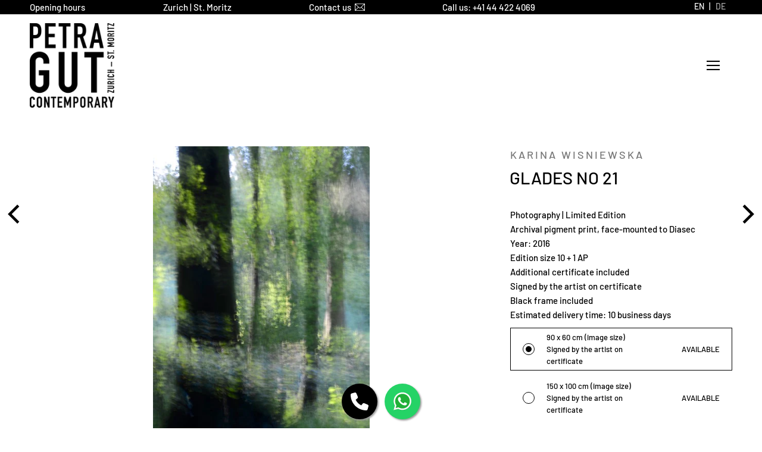

--- FILE ---
content_type: text/css
request_url: https://petragut.com/cdn/shop/t/23/assets/theme.scss.css?v=117012811651720021351762336935
body_size: 40343
content:
[class^=custom-icon-]:before,[class*=" custom-icon-"]:before{font-family:custom-icons!important;font-style:normal!important;font-weight:400!important;font-variant:normal!important;text-transform:none!important;speak:none;line-height:1;-webkit-font-smoothing:antialiased;-moz-osx-font-smoothing:grayscale}.custom-icon-down-arrow:before{content:"c"}.custom-icon-arrow-right:before{content:"\e905";font-weight:bolder!important}.custom-icon-play-button:before{content:"l"}.custom-icon-triangle:before{content:"p"}.custom-icon-comment:before{content:"v"}.custom-icon-tag:before{content:"y"}.custom-icon-facebook:before{content:"\e900"}.custom-icon-pinterest:before{content:"\e902"}.custom-icon-twitter:before{content:"\e904"}.custom-icon-instagram:before{content:"\e901"}.custom-icon-snapchat:before{content:"\e903"}.custom-icon-cart:before{content:"b"}.custom-icon-long-arrow:before{content:"m"}.custom-icon-stroke-circle:before{content:"j"}.custom-icon-filled-circle:before{content:"h"}.custom-icon-x:before{content:"i"}.custom-icon-hamburger:before{content:"k"}@font-face{font-family:Barlow;font-weight:500;font-style:normal;font-display:swap;src:url(//petragut.com/cdn/fonts/barlow/barlow_n5.a193a1990790eba0cc5cca569d23799830e90f07.woff2) format("woff2"),url(//petragut.com/cdn/fonts/barlow/barlow_n5.ae31c82169b1dc0715609b8cc6a610b917808358.woff) format("woff")}@font-face{font-family:Barlow;font-weight:500;font-style:normal;font-display:swap;src:url(//petragut.com/cdn/fonts/barlow/barlow_n5.a193a1990790eba0cc5cca569d23799830e90f07.woff2) format("woff2"),url(//petragut.com/cdn/fonts/barlow/barlow_n5.ae31c82169b1dc0715609b8cc6a610b917808358.woff) format("woff")}@font-face{font-family:Barlow;font-weight:700;font-style:normal;src:url(//petragut.com/cdn/fonts/barlow/barlow_n7.691d1d11f150e857dcbc1c10ef03d825bc378d81.woff2) format("woff2"),url(//petragut.com/cdn/fonts/barlow/barlow_n7.4fdbb1cb7da0e2c2f88492243ffa2b4f91924840.woff) format("woff")}@font-face{font-family:Barlow;font-weight:500;font-style:italic;src:url(//petragut.com/cdn/fonts/barlow/barlow_i5.714d58286997b65cd479af615cfa9bb0a117a573.woff2) format("woff2"),url(//petragut.com/cdn/fonts/barlow/barlow_i5.0120f77e6447d3b5df4bbec8ad8c2d029d87fb21.woff) format("woff")}@font-face{font-family:Barlow;font-weight:700;font-style:italic;src:url(//petragut.com/cdn/fonts/barlow/barlow_i7.50e19d6cc2ba5146fa437a5a7443c76d5d730103.woff2) format("woff2"),url(//petragut.com/cdn/fonts/barlow/barlow_i7.47e9f98f1b094d912e6fd631cc3fe93d9f40964f.woff) format("woff")}@font-face{font-family:Barlow;font-weight:700;font-style:normal;src:url(//petragut.com/cdn/fonts/barlow/barlow_n7.691d1d11f150e857dcbc1c10ef03d825bc378d81.woff2) format("woff2"),url(//petragut.com/cdn/fonts/barlow/barlow_n7.4fdbb1cb7da0e2c2f88492243ffa2b4f91924840.woff) format("woff")}@font-face{font-family:Barlow;font-weight:500;font-style:italic;src:url(//petragut.com/cdn/fonts/barlow/barlow_i5.714d58286997b65cd479af615cfa9bb0a117a573.woff2) format("woff2"),url(//petragut.com/cdn/fonts/barlow/barlow_i5.0120f77e6447d3b5df4bbec8ad8c2d029d87fb21.woff) format("woff")}@font-face{font-family:Barlow;font-weight:700;font-style:italic;src:url(//petragut.com/cdn/fonts/barlow/barlow_i7.50e19d6cc2ba5146fa437a5a7443c76d5d730103.woff2) format("woff2"),url(//petragut.com/cdn/fonts/barlow/barlow_i7.47e9f98f1b094d912e6fd631cc3fe93d9f40964f.woff) format("woff")}@font-face{font-family:icons;src:url(//petragut.com/cdn/shop/t/23/assets/icons.eot?v=158399200609435563841707814726);src:url(//petragut.com/cdn/shop/t/23/assets/icons.eot?v=158399200609435563841707814726#iefix) format("embedded-opentype"),url(//petragut.com/cdn/shop/t/23/assets/icons.woff?v=169945158533379702731707814726) format("woff"),url(//petragut.com/cdn/shop/t/23/assets/icons.ttf?v=152698340250222789721707814726) format("truetype"),url(//petragut.com/cdn/shop/t/23/assets/icons.svg?v=1632698112070928441707814726#timber-icons) format("svg");font-weight:400;font-style:normal;font-display:block}@font-face{font-family:custom-icons;src:url(//petragut.com/cdn/shop/t/23/assets/custom-icons.eot?6n953l&v=107987693753013259641707814726);src:url(//petragut.com/cdn/shop/t/23/assets/custom-icons.eot?6n953l&v=107987693753013259641707814726#iefix) format("embedded-opentype"),url(//petragut.com/cdn/shop/t/23/assets/custom-icons.ttf?6n953l&v=152410374381183630361707814726) format("truetype"),url(//petragut.com/cdn/shop/t/23/assets/custom-icons.woff?6n953l&v=45890650403584447741707814726) format("woff"),url(//petragut.com/cdn/shop/t/23/assets/custom-icons.svg?6n953l&v=177366277908780720951707814726#custom-icons) format("svg");font-weight:400;font-style:normal;font-display:block}.clearfix{*zoom: 1}.clearfix:after{content:"";display:table;clear:both}*,input,:before,:after{box-sizing:border-box}html,body{padding:0;margin:0}input{background:none}article,aside,details,figcaption,figure,footer,header,hgroup,main,nav,section,summary{display:block}audio,canvas,progress,video{display:inline-block;vertical-align:baseline}input[type=number]::-webkit-inner-spin-button,input[type=number]::-webkit-outer-spin-button{height:auto;margin:0;-webkit-appearance:none}input[type=search]::-webkit-search-cancel-button,input[type=search]::-webkit-search-decoration{-webkit-appearance:none}.helper-note{z-index:500!important}.grid,.grid--rev,.grid--full,.grid-uniform{*zoom: 1}.grid:after,.grid--rev:after,.grid--full:after,.grid-uniform:after{content:"";display:table;clear:both}.grid__item.clear{clear:both}.grid,.grid--rev,.grid--full,.grid-uniform{list-style:none;padding:0;margin:0 0 0 -30px}.grid__item{box-sizing:border-box;float:left;min-height:1px;padding-left:30px;vertical-align:top;width:100%}.grid--rev{direction:rtl;text-align:left}.grid--rev>.grid__item{direction:ltr;text-align:left;float:right}.grid--full{margin-left:0}.grid--full>.grid__item{padding-left:0}.one-whole{width:100%}.one-half{width:50%}.one-third{width:33.333%}.two-thirds{width:66.666%}.one-quarter{width:25%}.two-quarters{width:50%}.three-quarters{width:75%}.one-fifth{width:20%}.two-fifths{width:40%}.three-fifths{width:60%}.four-fifths{width:80%}.one-sixth{width:16.666%}.two-sixths{width:33.333%}.three-sixths{width:50%}.four-sixths{width:66.666%}.five-sixths{width:83.333%}.one-eighth{width:12.5%}.two-eighths{width:25%}.three-eighths{width:37.5%}.four-eighths{width:50%}.five-eighths{width:62.5%}.six-eighths{width:75%}.seven-eighths{width:87.5%}.one-tenth{width:10%}.two-tenths{width:20%}.three-tenths{width:30%}.four-tenths{width:40%}.five-tenths{width:50%}.six-tenths{width:60%}.seven-tenths{width:70%}.eight-tenths{width:80%}.nine-tenths{width:90%}.one-twelfth{width:8.333%}.two-twelfths{width:16.666%}.three-twelfths{width:25%}.four-twelfths{width:33.333%}.five-twelfths{width:41.666%}.six-twelfths{width:50%}.seven-twelfths{width:58.333%}.eight-twelfths{width:66.666%}.nine-twelfths{width:75%}.ten-twelfths{width:83.333%}.eleven-twelfths{width:91.666%}.show{display:block!important}.hide{display:none!important}.text-left{text-align:left!important}.text-right{text-align:right!important}.text-center{text-align:center!important}.left{float:left!important}.right{float:right!important}@media only screen and (max-width: 479px){.small--one-whole{width:100%}.small--one-half{width:50%}.small--one-third{width:33.333%}.small--two-thirds{width:66.666%}.small--one-quarter{width:25%}.small--two-quarters{width:50%}.small--three-quarters{width:75%}.small--one-fifth{width:20%}.small--two-fifths{width:40%}.small--three-fifths{width:60%}.small--four-fifths{width:80%}.small--one-sixth{width:16.666%}.small--two-sixths{width:33.333%}.small--three-sixths{width:50%}.small--four-sixths{width:66.666%}.small--five-sixths{width:83.333%}.small--one-eighth{width:12.5%}.small--two-eighths{width:25%}.small--three-eighths{width:37.5%}.small--four-eighths{width:50%}.small--five-eighths{width:62.5%}.small--six-eighths{width:75%}.small--seven-eighths{width:87.5%}.small--one-tenth{width:10%}.small--two-tenths{width:20%}.small--three-tenths{width:30%}.small--four-tenths{width:40%}.small--five-tenths{width:50%}.small--six-tenths{width:60%}.small--seven-tenths{width:70%}.small--eight-tenths{width:80%}.small--nine-tenths{width:90%}.small--one-twelfth{width:8.333%}.small--two-twelfths{width:16.666%}.small--three-twelfths{width:25%}.small--four-twelfths{width:33.333%}.small--five-twelfths{width:41.666%}.small--six-twelfths{width:50%}.small--seven-twelfths{width:58.333%}.small--eight-twelfths{width:66.666%}.small--nine-twelfths{width:75%}.small--ten-twelfths{width:83.333%}.small--eleven-twelfths{width:91.666%}.small--show{display:block!important}.small--hide{display:none!important}.small--text-left{text-align:left!important}.small--text-right{text-align:right!important}.small--text-center{text-align:center!important}.small--left{float:left!important}.small--right{float:right!important}.grid-uniform .small--one-half:nth-child(odd),.grid-uniform .small--one-third:nth-child(3n+1),.grid-uniform .small--one-quarter:nth-child(4n+1),.grid-uniform .small--one-fifth:nth-child(5n+1),.grid-uniform .small--one-sixth:nth-child(6n+1),.grid-uniform .small--two-sixths:nth-child(3n+1),.grid-uniform .small--three-sixths:nth-child(odd),.grid-uniform .small--two-eighths:nth-child(4n+1),.grid-uniform .small--four-eighths:nth-child(odd),.grid-uniform .small--five-tenths:nth-child(odd),.grid-uniform .small--one-twelfth:nth-child(12n+1),.grid-uniform .small--two-twelfths:nth-child(6n+1),.grid-uniform .small--three-twelfths:nth-child(4n+1),.grid-uniform .small--four-twelfths:nth-child(3n+1),.grid-uniform .small--six-twelfths:nth-child(odd){clear:both}}@media only screen and (min-width: 480px) and (max-width: 767px){.medium--one-whole{width:100%}.medium--one-half{width:50%}.medium--one-third{width:33.333%}.medium--two-thirds{width:66.666%}.medium--one-quarter{width:25%}.medium--two-quarters{width:50%}.medium--three-quarters{width:75%}.medium--one-fifth{width:20%}.medium--two-fifths{width:40%}.medium--three-fifths{width:60%}.medium--four-fifths{width:80%}.medium--one-sixth{width:16.666%}.medium--two-sixths{width:33.333%}.medium--three-sixths{width:50%}.medium--four-sixths{width:66.666%}.medium--five-sixths{width:83.333%}.medium--one-eighth{width:12.5%}.medium--two-eighths{width:25%}.medium--three-eighths{width:37.5%}.medium--four-eighths{width:50%}.medium--five-eighths{width:62.5%}.medium--six-eighths{width:75%}.medium--seven-eighths{width:87.5%}.medium--one-tenth{width:10%}.medium--two-tenths{width:20%}.medium--three-tenths{width:30%}.medium--four-tenths{width:40%}.medium--five-tenths{width:50%}.medium--six-tenths{width:60%}.medium--seven-tenths{width:70%}.medium--eight-tenths{width:80%}.medium--nine-tenths{width:90%}.medium--one-twelfth{width:8.333%}.medium--two-twelfths{width:16.666%}.medium--three-twelfths{width:25%}.medium--four-twelfths{width:33.333%}.medium--five-twelfths{width:41.666%}.medium--six-twelfths{width:50%}.medium--seven-twelfths{width:58.333%}.medium--eight-twelfths{width:66.666%}.medium--nine-twelfths{width:75%}.medium--ten-twelfths{width:83.333%}.medium--eleven-twelfths{width:91.666%}.medium--show{display:block!important}.medium--hide{display:none!important}.medium--text-left{text-align:left!important}.medium--text-right{text-align:right!important}.medium--text-center{text-align:center!important}.medium--left{float:left!important}.medium--right{float:right!important}.grid-uniform .medium--one-half:nth-child(odd),.grid-uniform .medium--one-third:nth-child(3n+1),.grid-uniform .medium--one-quarter:nth-child(4n+1),.grid-uniform .medium--one-fifth:nth-child(5n+1),.grid-uniform .medium--one-sixth:nth-child(6n+1),.grid-uniform .medium--two-sixths:nth-child(3n+1),.grid-uniform .medium--three-sixths:nth-child(odd),.grid-uniform .medium--two-eighths:nth-child(4n+1),.grid-uniform .medium--four-eighths:nth-child(odd),.grid-uniform .medium--five-tenths:nth-child(odd),.grid-uniform .medium--one-twelfth:nth-child(12n+1),.grid-uniform .medium--two-twelfths:nth-child(6n+1),.grid-uniform .medium--three-twelfths:nth-child(4n+1),.grid-uniform .medium--four-twelfths:nth-child(3n+1),.grid-uniform .medium--six-twelfths:nth-child(odd){clear:both}}@media only screen and (max-width: 767px){.medium-down--one-whole{width:100%}.medium-down--one-half{width:50%}.medium-down--one-third{width:33.333%}.medium-down--two-thirds{width:66.666%}.medium-down--one-quarter{width:25%}.medium-down--two-quarters{width:50%}.medium-down--three-quarters{width:75%}.medium-down--one-fifth{width:20%}.medium-down--two-fifths{width:40%}.medium-down--three-fifths{width:60%}.medium-down--four-fifths{width:80%}.medium-down--one-sixth{width:16.666%}.medium-down--two-sixths{width:33.333%}.medium-down--three-sixths{width:50%}.medium-down--four-sixths{width:66.666%}.medium-down--five-sixths{width:83.333%}.medium-down--one-eighth{width:12.5%}.medium-down--two-eighths{width:25%}.medium-down--three-eighths{width:37.5%}.medium-down--four-eighths{width:50%}.medium-down--five-eighths{width:62.5%}.medium-down--six-eighths{width:75%}.medium-down--seven-eighths{width:87.5%}.medium-down--one-tenth{width:10%}.medium-down--two-tenths{width:20%}.medium-down--three-tenths{width:30%}.medium-down--four-tenths{width:40%}.medium-down--five-tenths{width:50%}.medium-down--six-tenths{width:60%}.medium-down--seven-tenths{width:70%}.medium-down--eight-tenths{width:80%}.medium-down--nine-tenths{width:90%}.medium-down--one-twelfth{width:8.333%}.medium-down--two-twelfths{width:16.666%}.medium-down--three-twelfths{width:25%}.medium-down--four-twelfths{width:33.333%}.medium-down--five-twelfths{width:41.666%}.medium-down--six-twelfths{width:50%}.medium-down--seven-twelfths{width:58.333%}.medium-down--eight-twelfths{width:66.666%}.medium-down--nine-twelfths{width:75%}.medium-down--ten-twelfths{width:83.333%}.medium-down--eleven-twelfths{width:91.666%}.medium-down--show{display:block!important}.medium-down--hide{display:none!important}.medium-down--text-left{text-align:left!important}.medium-down--text-right{text-align:right!important}.medium-down--text-center{text-align:center!important}.medium-down--left{float:left!important}.medium-down--right{float:right!important}.grid-uniform .medium-down--one-half:nth-child(odd),.grid-uniform .medium-down--one-third:nth-child(3n+1),.grid-uniform .medium-down--one-quarter:nth-child(4n+1),.grid-uniform .medium-down--one-fifth:nth-child(5n+1),.grid-uniform .medium-down--one-sixth:nth-child(6n+1),.grid-uniform .medium-down--two-sixths:nth-child(3n+1),.grid-uniform .medium-down--three-sixths:nth-child(odd),.grid-uniform .medium-down--two-eighths:nth-child(4n+1),.grid-uniform .medium-down--four-eighths:nth-child(odd),.grid-uniform .medium-down--five-tenths:nth-child(odd),.grid-uniform .medium-down--one-twelfth:nth-child(12n+1),.grid-uniform .medium-down--two-twelfths:nth-child(6n+1),.grid-uniform .medium-down--three-twelfths:nth-child(4n+1),.grid-uniform .medium-down--four-twelfths:nth-child(3n+1),.grid-uniform .medium-down--six-twelfths:nth-child(odd){clear:both}}@media only screen and (min-width: 768px){.large--one-whole{width:100%}.large--one-half{width:50%}.large--one-third{width:33.333%}.large--two-thirds{width:66.666%}.large--one-quarter{width:25%}.large--two-quarters{width:50%}.large--three-quarters{width:75%}.large--one-fifth{width:20%}.large--two-fifths{width:40%}.large--three-fifths{width:60%}.large--four-fifths{width:80%}.large--one-sixth{width:16.666%}.large--two-sixths{width:33.333%}.large--three-sixths{width:50%}.large--four-sixths{width:66.666%}.large--five-sixths{width:83.333%}.large--one-eighth{width:12.5%}.large--two-eighths{width:25%}.large--three-eighths{width:37.5%}.large--four-eighths{width:50%}.large--five-eighths{width:62.5%}.large--six-eighths{width:75%}.large--seven-eighths{width:87.5%}.large--one-tenth{width:10%}.large--two-tenths{width:20%}.large--three-tenths{width:30%}.large--four-tenths{width:40%}.large--five-tenths{width:50%}.large--six-tenths{width:60%}.large--seven-tenths{width:70%}.large--eight-tenths{width:80%}.large--nine-tenths{width:90%}.large--one-twelfth{width:8.333%}.large--two-twelfths{width:16.666%}.large--three-twelfths{width:25%}.large--four-twelfths{width:33.333%}.large--five-twelfths{width:41.666%}.large--six-twelfths{width:50%}.large--seven-twelfths{width:58.333%}.large--eight-twelfths{width:66.666%}.large--nine-twelfths{width:75%}.large--ten-twelfths{width:83.333%}.large--eleven-twelfths{width:91.666%}.large--show{display:block!important}.large--hide{display:none!important}.large--text-left{text-align:left!important}.large--text-right{text-align:right!important}.large--text-center{text-align:center!important}.large--left{float:left!important}.large--right{float:right!important}.grid-uniform .large--one-half:nth-child(odd),.grid-uniform .large--one-third:nth-child(3n+1),.grid-uniform .large--one-quarter:nth-child(4n+1),.grid-uniform .large--one-fifth:nth-child(5n+1),.grid-uniform .large--one-sixth:nth-child(6n+1),.grid-uniform .large--two-sixths:nth-child(3n+1),.grid-uniform .large--three-sixths:nth-child(odd),.grid-uniform .large--two-eighths:nth-child(4n+1),.grid-uniform .large--four-eighths:nth-child(odd),.grid-uniform .large--five-tenths:nth-child(odd),.grid-uniform .large--one-twelfth:nth-child(12n+1),.grid-uniform .large--two-twelfths:nth-child(6n+1),.grid-uniform .large--three-twelfths:nth-child(4n+1),.grid-uniform .large--four-twelfths:nth-child(3n+1),.grid-uniform .large--six-twelfths:nth-child(odd){clear:both}}@media only screen and (max-width: 1023px){.largest-down--one-whole{width:100%}.largest-down--one-half{width:50%}.largest-down--one-third{width:33.333%}.largest-down--two-thirds{width:66.666%}.largest-down--one-quarter{width:25%}.largest-down--two-quarters{width:50%}.largest-down--three-quarters{width:75%}.largest-down--one-fifth{width:20%}.largest-down--two-fifths{width:40%}.largest-down--three-fifths{width:60%}.largest-down--four-fifths{width:80%}.largest-down--one-sixth{width:16.666%}.largest-down--two-sixths{width:33.333%}.largest-down--three-sixths{width:50%}.largest-down--four-sixths{width:66.666%}.largest-down--five-sixths{width:83.333%}.largest-down--one-eighth{width:12.5%}.largest-down--two-eighths{width:25%}.largest-down--three-eighths{width:37.5%}.largest-down--four-eighths{width:50%}.largest-down--five-eighths{width:62.5%}.largest-down--six-eighths{width:75%}.largest-down--seven-eighths{width:87.5%}.largest-down--one-tenth{width:10%}.largest-down--two-tenths{width:20%}.largest-down--three-tenths{width:30%}.largest-down--four-tenths{width:40%}.largest-down--five-tenths{width:50%}.largest-down--six-tenths{width:60%}.largest-down--seven-tenths{width:70%}.largest-down--eight-tenths{width:80%}.largest-down--nine-tenths{width:90%}.largest-down--one-twelfth{width:8.333%}.largest-down--two-twelfths{width:16.666%}.largest-down--three-twelfths{width:25%}.largest-down--four-twelfths{width:33.333%}.largest-down--five-twelfths{width:41.666%}.largest-down--six-twelfths{width:50%}.largest-down--seven-twelfths{width:58.333%}.largest-down--eight-twelfths{width:66.666%}.largest-down--nine-twelfths{width:75%}.largest-down--ten-twelfths{width:83.333%}.largest-down--eleven-twelfths{width:91.666%}.largest-down--show{display:block!important}.largest-down--hide{display:none!important}.largest-down--text-left{text-align:left!important}.largest-down--text-right{text-align:right!important}.largest-down--text-center{text-align:center!important}.largest-down--left{float:left!important}.largest-down--right{float:right!important}.grid-uniform .largest-down--one-half:nth-child(odd),.grid-uniform .largest-down--one-third:nth-child(3n+1),.grid-uniform .largest-down--one-quarter:nth-child(4n+1),.grid-uniform .largest-down--one-fifth:nth-child(5n+1),.grid-uniform .largest-down--one-sixth:nth-child(6n+1),.grid-uniform .largest-down--two-sixths:nth-child(3n+1),.grid-uniform .largest-down--three-sixths:nth-child(odd),.grid-uniform .largest-down--two-eighths:nth-child(4n+1),.grid-uniform .largest-down--four-eighths:nth-child(odd),.grid-uniform .largest-down--five-tenths:nth-child(odd),.grid-uniform .largest-down--one-twelfth:nth-child(12n+1),.grid-uniform .largest-down--two-twelfths:nth-child(6n+1),.grid-uniform .largest-down--three-twelfths:nth-child(4n+1),.grid-uniform .largest-down--four-twelfths:nth-child(3n+1),.grid-uniform .largest-down--six-twelfths:nth-child(odd){clear:both}}@media only screen and (min-width: 1024px){.largest--one-whole{width:100%}.largest--one-half{width:50%}.largest--one-third{width:33.333%}.largest--two-thirds{width:66.666%}.largest--one-quarter{width:25%}.largest--two-quarters{width:50%}.largest--three-quarters{width:75%}.largest--one-fifth{width:20%}.largest--two-fifths{width:40%}.largest--three-fifths{width:60%}.largest--four-fifths{width:80%}.largest--one-sixth{width:16.666%}.largest--two-sixths{width:33.333%}.largest--three-sixths{width:50%}.largest--four-sixths{width:66.666%}.largest--five-sixths{width:83.333%}.largest--one-eighth{width:12.5%}.largest--two-eighths{width:25%}.largest--three-eighths{width:37.5%}.largest--four-eighths{width:50%}.largest--five-eighths{width:62.5%}.largest--six-eighths{width:75%}.largest--seven-eighths{width:87.5%}.largest--one-tenth{width:10%}.largest--two-tenths{width:20%}.largest--three-tenths{width:30%}.largest--four-tenths{width:40%}.largest--five-tenths{width:50%}.largest--six-tenths{width:60%}.largest--seven-tenths{width:70%}.largest--eight-tenths{width:80%}.largest--nine-tenths{width:90%}.largest--one-twelfth{width:8.333%}.largest--two-twelfths{width:16.666%}.largest--three-twelfths{width:25%}.largest--four-twelfths{width:33.333%}.largest--five-twelfths{width:41.666%}.largest--six-twelfths{width:50%}.largest--seven-twelfths{width:58.333%}.largest--eight-twelfths{width:66.666%}.largest--nine-twelfths{width:75%}.largest--ten-twelfths{width:83.333%}.largest--eleven-twelfths{width:91.666%}.largest--show{display:block!important}.largest--hide{display:none!important}.largest--text-left{text-align:left!important}.largest--text-right{text-align:right!important}.largest--text-center{text-align:center!important}.largest--left{float:left!important}.largest--right{float:right!important}.grid-uniform .largest--one-half:nth-child(odd),.grid-uniform .largest--one-third:nth-child(3n+1),.grid-uniform .largest--one-quarter:nth-child(4n+1),.grid-uniform .largest--one-fifth:nth-child(5n+1),.grid-uniform .largest--one-sixth:nth-child(6n+1),.grid-uniform .largest--two-sixths:nth-child(3n+1),.grid-uniform .largest--three-sixths:nth-child(odd),.grid-uniform .largest--two-eighths:nth-child(4n+1),.grid-uniform .largest--four-eighths:nth-child(odd),.grid-uniform .largest--five-tenths:nth-child(odd),.grid-uniform .largest--one-twelfth:nth-child(12n+1),.grid-uniform .largest--two-twelfths:nth-child(6n+1),.grid-uniform .largest--three-twelfths:nth-child(4n+1),.grid-uniform .largest--four-twelfths:nth-child(3n+1),.grid-uniform .largest--six-twelfths:nth-child(odd){clear:both}}@media only screen and (min-width: 1400px){.widescreen--one-whole{width:100%}.widescreen--one-half{width:50%}.widescreen--one-third{width:33.333%}.widescreen--two-thirds{width:66.666%}.widescreen--one-quarter{width:25%}.widescreen--two-quarters{width:50%}.widescreen--three-quarters{width:75%}.widescreen--one-fifth{width:20%}.widescreen--two-fifths{width:40%}.widescreen--three-fifths{width:60%}.widescreen--four-fifths{width:80%}.widescreen--one-sixth{width:16.666%}.widescreen--two-sixths{width:33.333%}.widescreen--three-sixths{width:50%}.widescreen--four-sixths{width:66.666%}.widescreen--five-sixths{width:83.333%}.widescreen--one-eighth{width:12.5%}.widescreen--two-eighths{width:25%}.widescreen--three-eighths{width:37.5%}.widescreen--four-eighths{width:50%}.widescreen--five-eighths{width:62.5%}.widescreen--six-eighths{width:75%}.widescreen--seven-eighths{width:87.5%}.widescreen--one-tenth{width:10%}.widescreen--two-tenths{width:20%}.widescreen--three-tenths{width:30%}.widescreen--four-tenths{width:40%}.widescreen--five-tenths{width:50%}.widescreen--six-tenths{width:60%}.widescreen--seven-tenths{width:70%}.widescreen--eight-tenths{width:80%}.widescreen--nine-tenths{width:90%}.widescreen--one-twelfth{width:8.333%}.widescreen--two-twelfths{width:16.666%}.widescreen--three-twelfths{width:25%}.widescreen--four-twelfths{width:33.333%}.widescreen--five-twelfths{width:41.666%}.widescreen--six-twelfths{width:50%}.widescreen--seven-twelfths{width:58.333%}.widescreen--eight-twelfths{width:66.666%}.widescreen--nine-twelfths{width:75%}.widescreen--ten-twelfths{width:83.333%}.widescreen--eleven-twelfths{width:91.666%}.widescreen--show{display:block!important}.widescreen--hide{display:none!important}.widescreen--text-left{text-align:left!important}.widescreen--text-right{text-align:right!important}.widescreen--text-center{text-align:center!important}.widescreen--left{float:left!important}.widescreen--right{float:right!important}.grid-uniform .widescreen--one-half:nth-child(odd),.grid-uniform .widescreen--one-third:nth-child(3n+1),.grid-uniform .widescreen--one-quarter:nth-child(4n+1),.grid-uniform .widescreen--one-fifth:nth-child(5n+1),.grid-uniform .widescreen--one-sixth:nth-child(6n+1),.grid-uniform .widescreen--two-sixths:nth-child(3n+1),.grid-uniform .widescreen--three-sixths:nth-child(odd),.grid-uniform .widescreen--two-eighths:nth-child(4n+1),.grid-uniform .widescreen--four-eighths:nth-child(odd),.grid-uniform .widescreen--five-tenths:nth-child(odd),.grid-uniform .widescreen--one-twelfth:nth-child(12n+1),.grid-uniform .widescreen--two-twelfths:nth-child(6n+1),.grid-uniform .widescreen--three-twelfths:nth-child(4n+1),.grid-uniform .widescreen--four-twelfths:nth-child(3n+1),.grid-uniform .widescreen--six-twelfths:nth-child(odd){clear:both}}[class*=push--]{position:relative}.push--one-whole{left:100%}.push--one-half{left:50%}.push--one-third{left:33.333%}.push--two-thirds{left:66.666%}.push--one-quarter{left:25%}.push--two-quarters{left:50%}.push--three-quarters{left:75%}.push--one-fifth{left:20%}.push--two-fifths{left:40%}.push--three-fifths{left:60%}.push--four-fifths{left:80%}.push--one-sixth{left:16.666%}.push--two-sixths{left:33.333%}.push--three-sixths{left:50%}.push--four-sixths{left:66.666%}.push--five-sixths{left:83.333%}.push--one-eighth{left:12.5%}.push--two-eighths{left:25%}.push--three-eighths{left:37.5%}.push--four-eighths{left:50%}.push--five-eighths{left:62.5%}.push--six-eighths{left:75%}.push--seven-eighths{left:87.5%}.push--one-tenth{left:10%}.push--two-tenths{left:20%}.push--three-tenths{left:30%}.push--four-tenths{left:40%}.push--five-tenths{left:50%}.push--six-tenths{left:60%}.push--seven-tenths{left:70%}.push--eight-tenths{left:80%}.push--nine-tenths{left:90%}.push--one-twelfth{left:8.333%}.push--two-twelfths{left:16.666%}.push--three-twelfths{left:25%}.push--four-twelfths{left:33.333%}.push--five-twelfths{left:41.666%}.push--six-twelfths{left:50%}.push--seven-twelfths{left:58.333%}.push--eight-twelfths{left:66.666%}.push--nine-twelfths{left:75%}.push--ten-twelfths{left:83.333%}.push--eleven-twelfths{left:91.666%}@media only screen and (min-width: 480px) and (max-width: 767px){.push--medium--one-whole{left:100%}.push--medium--one-half{left:50%}.push--medium--one-third{left:33.333%}.push--medium--two-thirds{left:66.666%}.push--medium--one-quarter{left:25%}.push--medium--two-quarters{left:50%}.push--medium--three-quarters{left:75%}.push--medium--one-fifth{left:20%}.push--medium--two-fifths{left:40%}.push--medium--three-fifths{left:60%}.push--medium--four-fifths{left:80%}.push--medium--one-sixth{left:16.666%}.push--medium--two-sixths{left:33.333%}.push--medium--three-sixths{left:50%}.push--medium--four-sixths{left:66.666%}.push--medium--five-sixths{left:83.333%}.push--medium--one-eighth{left:12.5%}.push--medium--two-eighths{left:25%}.push--medium--three-eighths{left:37.5%}.push--medium--four-eighths{left:50%}.push--medium--five-eighths{left:62.5%}.push--medium--six-eighths{left:75%}.push--medium--seven-eighths{left:87.5%}.push--medium--one-tenth{left:10%}.push--medium--two-tenths{left:20%}.push--medium--three-tenths{left:30%}.push--medium--four-tenths{left:40%}.push--medium--five-tenths{left:50%}.push--medium--six-tenths{left:60%}.push--medium--seven-tenths{left:70%}.push--medium--eight-tenths{left:80%}.push--medium--nine-tenths{left:90%}.push--medium--one-twelfth{left:8.333%}.push--medium--two-twelfths{left:16.666%}.push--medium--three-twelfths{left:25%}.push--medium--four-twelfths{left:33.333%}.push--medium--five-twelfths{left:41.666%}.push--medium--six-twelfths{left:50%}.push--medium--seven-twelfths{left:58.333%}.push--medium--eight-twelfths{left:66.666%}.push--medium--nine-twelfths{left:75%}.push--medium--ten-twelfths{left:83.333%}.push--medium--eleven-twelfths{left:91.666%}}@media only screen and (max-width: 767px){.push--medium-down--one-whole{left:100%}.push--medium-down--one-half{left:50%}.push--medium-down--one-third{left:33.333%}.push--medium-down--two-thirds{left:66.666%}.push--medium-down--one-quarter{left:25%}.push--medium-down--two-quarters{left:50%}.push--medium-down--three-quarters{left:75%}.push--medium-down--one-fifth{left:20%}.push--medium-down--two-fifths{left:40%}.push--medium-down--three-fifths{left:60%}.push--medium-down--four-fifths{left:80%}.push--medium-down--one-sixth{left:16.666%}.push--medium-down--two-sixths{left:33.333%}.push--medium-down--three-sixths{left:50%}.push--medium-down--four-sixths{left:66.666%}.push--medium-down--five-sixths{left:83.333%}.push--medium-down--one-eighth{left:12.5%}.push--medium-down--two-eighths{left:25%}.push--medium-down--three-eighths{left:37.5%}.push--medium-down--four-eighths{left:50%}.push--medium-down--five-eighths{left:62.5%}.push--medium-down--six-eighths{left:75%}.push--medium-down--seven-eighths{left:87.5%}.push--medium-down--one-tenth{left:10%}.push--medium-down--two-tenths{left:20%}.push--medium-down--three-tenths{left:30%}.push--medium-down--four-tenths{left:40%}.push--medium-down--five-tenths{left:50%}.push--medium-down--six-tenths{left:60%}.push--medium-down--seven-tenths{left:70%}.push--medium-down--eight-tenths{left:80%}.push--medium-down--nine-tenths{left:90%}.push--medium-down--one-twelfth{left:8.333%}.push--medium-down--two-twelfths{left:16.666%}.push--medium-down--three-twelfths{left:25%}.push--medium-down--four-twelfths{left:33.333%}.push--medium-down--five-twelfths{left:41.666%}.push--medium-down--six-twelfths{left:50%}.push--medium-down--seven-twelfths{left:58.333%}.push--medium-down--eight-twelfths{left:66.666%}.push--medium-down--nine-twelfths{left:75%}.push--medium-down--ten-twelfths{left:83.333%}.push--medium-down--eleven-twelfths{left:91.666%}}@media only screen and (min-width: 768px){.push--large--one-whole{left:100%}.push--large--one-half{left:50%}.push--large--one-third{left:33.333%}.push--large--two-thirds{left:66.666%}.push--large--one-quarter{left:25%}.push--large--two-quarters{left:50%}.push--large--three-quarters{left:75%}.push--large--one-fifth{left:20%}.push--large--two-fifths{left:40%}.push--large--three-fifths{left:60%}.push--large--four-fifths{left:80%}.push--large--one-sixth{left:16.666%}.push--large--two-sixths{left:33.333%}.push--large--three-sixths{left:50%}.push--large--four-sixths{left:66.666%}.push--large--five-sixths{left:83.333%}.push--large--one-eighth{left:12.5%}.push--large--two-eighths{left:25%}.push--large--three-eighths{left:37.5%}.push--large--four-eighths{left:50%}.push--large--five-eighths{left:62.5%}.push--large--six-eighths{left:75%}.push--large--seven-eighths{left:87.5%}.push--large--one-tenth{left:10%}.push--large--two-tenths{left:20%}.push--large--three-tenths{left:30%}.push--large--four-tenths{left:40%}.push--large--five-tenths{left:50%}.push--large--six-tenths{left:60%}.push--large--seven-tenths{left:70%}.push--large--eight-tenths{left:80%}.push--large--nine-tenths{left:90%}.push--large--one-twelfth{left:8.333%}.push--large--two-twelfths{left:16.666%}.push--large--three-twelfths{left:25%}.push--large--four-twelfths{left:33.333%}.push--large--five-twelfths{left:41.666%}.push--large--six-twelfths{left:50%}.push--large--seven-twelfths{left:58.333%}.push--large--eight-twelfths{left:66.666%}.push--large--nine-twelfths{left:75%}.push--large--ten-twelfths{left:83.333%}.push--large--eleven-twelfths{left:91.666%}}@media only screen and (min-width: 1400px){.push--widescreen--one-whole{left:100%}.push--widescreen--one-half{left:50%}.push--widescreen--one-third{left:33.333%}.push--widescreen--two-thirds{left:66.666%}.push--widescreen--one-quarter{left:25%}.push--widescreen--two-quarters{left:50%}.push--widescreen--three-quarters{left:75%}.push--widescreen--one-fifth{left:20%}.push--widescreen--two-fifths{left:40%}.push--widescreen--three-fifths{left:60%}.push--widescreen--four-fifths{left:80%}.push--widescreen--one-sixth{left:16.666%}.push--widescreen--two-sixths{left:33.333%}.push--widescreen--three-sixths{left:50%}.push--widescreen--four-sixths{left:66.666%}.push--widescreen--five-sixths{left:83.333%}.push--widescreen--one-eighth{left:12.5%}.push--widescreen--two-eighths{left:25%}.push--widescreen--three-eighths{left:37.5%}.push--widescreen--four-eighths{left:50%}.push--widescreen--five-eighths{left:62.5%}.push--widescreen--six-eighths{left:75%}.push--widescreen--seven-eighths{left:87.5%}.push--widescreen--one-tenth{left:10%}.push--widescreen--two-tenths{left:20%}.push--widescreen--three-tenths{left:30%}.push--widescreen--four-tenths{left:40%}.push--widescreen--five-tenths{left:50%}.push--widescreen--six-tenths{left:60%}.push--widescreen--seven-tenths{left:70%}.push--widescreen--eight-tenths{left:80%}.push--widescreen--nine-tenths{left:90%}.push--widescreen--one-twelfth{left:8.333%}.push--widescreen--two-twelfths{left:16.666%}.push--widescreen--three-twelfths{left:25%}.push--widescreen--four-twelfths{left:33.333%}.push--widescreen--five-twelfths{left:41.666%}.push--widescreen--six-twelfths{left:50%}.push--widescreen--seven-twelfths{left:58.333%}.push--widescreen--eight-twelfths{left:66.666%}.push--widescreen--nine-twelfths{left:75%}.push--widescreen--ten-twelfths{left:83.333%}.push--widescreen--eleven-twelfths{left:91.666%}}html,body{background-color:#fff}body.lock-body{overflow:hidden!important;position:relative}.no-js body{display:block!important}[tabindex="-1"]:focus{outline:none}.wrapper,.slider-text-block-outside{*zoom: 1;max-width:100%;margin:0 auto;padding:0 25px}.wrapper:after,.slider-text-block-outside:after{content:"";display:table;clear:both}@media screen and (min-width: 480px){.wrapper,.slider-text-block-outside{padding:0 50px}}.wrapper--narrow{max-width:1200px}.main-content{display:block;padding-top:0;padding-bottom:100px}.no-js .main-content{padding-top:0}.template-collection .main-content,.template-list-collections .main-content{padding-top:0;padding-bottom:50px}.section{padding-top:50px;padding-bottom:50px}.body--hide-spacer-lines hr{opacity:0}.body--hide-spacer-lines .product-feature__text hr{display:none}.is-transitioning{display:block!important;visibility:visible!important}.display-table{display:table;table-layout:fixed;width:100%}.display-table-cell{display:table-cell;vertical-align:middle;float:none}@media screen and (min-width: 768px){.large--display-table{display:table;table-layout:fixed;width:100%}.large--display-table-cell{display:table-cell;vertical-align:middle;float:none}}.visually-hidden,.supports-fontface .icon-fallback-text .fallback-text{position:absolute;overflow:hidden;clip:rect(0 0 0 0);height:1px;width:1px;margin:-1px;padding:0;border:0}.hide{display:none}.product-page-frame .featured-image{height:450px}@media (max-width: 767px){.product-page-frame .featured-image{height:320px}}@media screen and (max-width: 991px){.featured-product--two-columns .product-images,.template-product .product-images{width:100%;max-height:100%}}@media screen and (max-width: 991px){.product-images--no-thumbs{margin-bottom:30px}}@media screen and (max-width: 991px){.product-description-wrapper{width:100%;left:auto}}@media screen and (max-width: 767px){.product-description-wrapper .product-form{text-align:left}}.featured-product--one-column .product-description-wrapper{margin-top:30px}@media screen and (max-width: 768px){.featured-product--one-column .product-description-wrapper{text-align:center}}.template-product .selector-wrapper label{margin-right:10px}.template-product .alt-image{margin-bottom:23px}.template-product .product-page-table .cell img{width:75%;height:auto;display:block;padding:0;margin:0 auto}.mfp-gallery .mfp-container{background:#fff}.mfp-gallery .mfp-bg{background-color:#fff!important;opacity:1!important}.mfp-gallery .mfp-close{margin:30px;background-image:none;text-indent:0}@media screen and (min-width: 768px){.mfp-gallery .mfp-zoom-in-cur{cursor:-webkit-zoom-in;cursor:-moz-zoom-in;cursor:zoom-in}}body,input,textarea,select{font-size:15px;line-height:1.6;color:#000;font-family:Barlow,sans-serif;font-weight:500;font-style:normal;-webkit-font-smoothing:antialiased;-webkit-text-size-adjust:100%;border-radius:0}h1,.h1,h2,.h2,h3,.h3,h4,.h4,h5,.h5,h6,.h6{display:block;font-family:Barlow,sans-serif;font-weight:500;font-style:normal;margin:0 0 .5em;line-height:1.4}h1 a,.h1 a,h2 a,.h2 a,h3 a,.h3 a,h4 a,.h4 a,h5 a,.h5 a,h6 a,.h6 a{text-decoration:none;font-weight:inherit}.block-body{position:absolute;height:100%;width:100%;background:#fff;z-index:1000}.no-js .block-body{display:none!important}h1,.h1{font-size:43px;color:#000}h2,.h2{font-size:34px;color:#000}h3,.h3{font-size:26px;color:#000}h4,.h4{font-size:24px;color:#000}h5,.h5{font-size:19px;color:#000}h6,.h6{font-size:17px;color:#000}.size--12{font-size:12px}.size--14{font-size:14px}.size--16{font-size:16px}.size--18{font-size:18px}.size--20{font-size:20px}.size--22{font-size:22px}.size--24{font-size:24px}.size--26{font-size:26px}.size--28{font-size:28px}.size--30{font-size:30px}.size--32{font-size:32px}.size--34{font-size:34px}.size--36{font-size:36px}.size--38{font-size:38px}.size--40{font-size:40px}.size--44{font-size:44px}.size--48{font-size:48px}.size--52{font-size:52px}.size--56{font-size:56px}.size--60{font-size:60px}.size--64{font-size:64px}@media screen and (max-width: 991px){.size--24{font-size:23px}.size--26{font-size:24px}.size--28{font-size:25px}.size--30{font-size:27px}.size--32{font-size:29px}.size--34{font-size:31px}.size--36{font-size:32px}.size--38{font-size:33px}.size--40{font-size:34px}.size--44{font-size:36px}.size--48{font-size:38px}.size--52{font-size:39px}.size--56{font-size:40px}.size--60{font-size:42px}.size--64{font-size:44px}}@media screen and (max-width: 479px){.size--18{font-size:17px}.size--20{font-size:18px}.size--22{font-size:19px}.size--24{font-size:20px}.size--26{font-size:21px}.size--28{font-size:22px}.size--30{font-size:23px}.size--32,.size--34{font-size:24px}.size--36,.size--38{font-size:25px}.size--40{font-size:26px}.size--44{font-size:27px}.size--48{font-size:29px}.size--52{font-size:31px}.size--56{font-size:32px}.size--60{font-size:33px}.size--64{font-size:34px}}p img{margin:0}em{font-style:italic}b,strong{font-weight:700}small{font-size:13px}sup,sub{position:relative;font-size:60%;vertical-align:baseline}sup{top:-.5em}sub{bottom:-.5em}.light-gray{color:#333}body.no-outlines *:focus{outline:0}blockquote{font-size:17px;line-height:22px;line-height:1.45;font-style:italic;margin:0 0 50px;padding:25px 50px}blockquote p{margin-bottom:0}blockquote p+cite{margin-top:25px}blockquote cite{display:block;font-size:12px}blockquote cite:before{content:"\2014  "}code,pre{background-color:#faf7f5;font-family:Consolas,monospace;font-size:15px;border:0 none;padding:0 2px;color:#51ab62}pre{overflow:auto;padding:25px;margin:0 0 50px}hr{clear:both;border-top:solid lightgrey;border-width:2px 0 0;margin:50px 0;height:0}hr.hr--small{margin:25px 0}hr.hr--clear{border-top-color:transparent}.main-heading{margin-bottom:10px;color:#000}.main-subheading{color:#000;display:block;font-family:Barlow,sans-serif;font-weight:500;font-style:normal;margin-top:-10px}@media screen and (max-width: 479px){.main-subheading{margin-top:5px}}.text-light{color:#fff}.section-header{padding-top:50px;padding-bottom:50px;text-align:center}.notransition *{transition:none!important}.section-header div{padding:0 6px}@media screen and (min-width: 768px){.section-header{display:table;width:100%}.section-header__title{margin-bottom:20px}.section-header__left{display:table-cell;margin-bottom:0}.section-header__left h1,.section-header__left .h1,.section-header__left h2,.section-header__left .h2,.section-header__left h3,.section-header__left .h3,.section-header__left h4,.section-header__left .h4{margin-bottom:0}.section-header__right{display:table-cell;vertical-align:middle;text-align:right;width:335px}}@media screen and (min-width: 768px) and (max-width: 767px){.section-header__right{margin-bottom:50px}}.section-header__right .form-horizontal,.section-header__right .collection-view{display:inline-block;vertical-align:middle}@media screen and (min-width: 480px){.section-header__right label+select,.section-header__right .collection-view{margin-left:25px}}.rte{margin-bottom:25px;font-size:15px}.rte a{text-decoration:underline}.rte h1,.rte .h1,.rte h2,.rte .h2,.rte h3,.rte .h3,.rte h4,.rte .h4,.rte h5,.rte .h5,.rte h6,.rte .h6{margin-top:2em}.rte h1:first-child,.rte .h1:first-child,.rte h2:first-child,.rte .h2:first-child,.rte h3:first-child,.rte .h3:first-child,.rte h4:first-child,.rte .h4:first-child,.rte h5:first-child,.rte .h5:first-child,.rte h6:first-child,.rte .h6:first-child{margin-top:0}.rte h1 a,.rte .h1 a,.rte h2 a,.rte .h2 a,.rte h3 a,.rte .h3 a,.rte h4 a,.rte .h4 a,.rte h5 a,.rte .h5 a,.rte h6 a,.rte .h6 a{text-decoration:none}.rte li{margin-bottom:.4em}.rte.size--14{font-size:14px}.rte.size--16{font-size:16px}.rte.size--18{font-size:18px}.rte.size--20{font-size:20px}.rte.size--22{font-size:22px}.rte.size--24{font-size:24px}.rte.size--26{font-size:26px}.rte.size--28{font-size:28px}@media screen and (max-width: 991px){.rte.size--24{font-size:23px}.rte.size--26{font-size:24px}.rte.size--28{font-size:25px}}@media screen and (max-width: 479px){.rte.size--16{font-size:15px}.rte.size--18{font-size:17px}.rte.size--20{font-size:18px}.rte.size--22{font-size:19px}.rte.size--24{font-size:20px}.rte.size--26{font-size:21px}.rte.size--28{font-size:22px}}.text-center .rte ul,.text-center .rte ol{display:flex;flex-direction:column;align-items:center}.rte--header{margin-bottom:0}#art-advisory .rte h6,#art-advisory .rte .h6,#art-advisory .rte h4,#art-advisory .rte .h4{margin-top:1em}a{color:#000;text-decoration:none;background:transparent}h1 a,.h1 a,h2 a,.h2 a,h3 a,.h3 a,h4 a,.h4 a,h5 a,.h5 a,h6 a,.h6 a{color:#000}a:hover,a:focus{color:#000}button{overflow:visible}button[disabled],html input[disabled]{cursor:default}.template-collection .rte a>p{text-align:center}.btn,.btn--secondary,.rte .btn--secondary,.megamenu__image-title,.rte .btn,.rte .megamenu__image-title,.template-collection .rte .btn_container a,.template-page .btn_container a{text-decoration:none;margin:5px 0;background:#000;color:#fff;text-align:center;font-size:17px;padding:12px 24px;text-transform:uppercase;display:inline-block;letter-spacing:.05em;border:2px solid transparent;font-family:Barlow,sans-serif;font-weight:500;font-style:normal;transition:color .2s ease,border .2s ease,background .2s ease,width .2s ease;line-height:1.5;border-radius:0}.btn:hover,.btn--secondary:hover,.megamenu__image-title:hover,.btn:active,.btn--secondary:active,.megamenu__image-title:active,.btn:focus,.btn--secondary:focus,.megamenu__image-title:focus,.rte .btn:hover,.rte .btn--secondary:hover,.rte .megamenu__image-title:hover,.rte .btn:active,.rte .btn--secondary:active,.rte .megamenu__image-title:active,.rte .btn:focus,.rte .btn--secondary:focus,.rte .megamenu__image-title:focus,.template-collection .rte .btn_container a:hover,.template-collection .rte .btn_container a:active,.template-collection .rte .btn_container a:focus,.template-page .btn_container a:hover,.template-page .btn_container a:active,.template-page .btn_container a:focus{background:#000;color:#e6e6e6}.btn:disabled,.btn--secondary:disabled,.megamenu__image-title:disabled,.btn.disabled,.disabled.btn--secondary,.disabled.megamenu__image-title,.rte .btn:disabled,.rte .btn--secondary:disabled,.rte .megamenu__image-title:disabled,.rte .btn.disabled,.rte .disabled.btn--secondary,.rte .disabled.megamenu__image-title,.template-collection .rte .btn_container a:disabled,.template-collection .rte .btn_container a.disabled,.template-page .btn_container a:disabled,.template-page .btn_container a.disabled{cursor:default;background:#000;color:#ffffff80}.btn.reverse,.reverse.btn--secondary,.reverse.megamenu__image-title,.rte .btn.reverse,.rte .reverse.btn--secondary,.rte .reverse.megamenu__image-title,.template-collection .rte .btn_container a.reverse,.template-page .btn_container a.reverse{background:#fff;color:#000;border:1px solid black}.btn_small,.rte .btn_small{padding:6px 15px}.template-page .btn_container a{text-align:left}.no-buttons .btn,.no-buttons .btn--secondary,.no-buttons .megamenu__image-title{display:none}button.btn,button.btn--secondary,.rte button.btn--secondary,button.megamenu__image-title{display:block;margin-right:auto}.product-vendor{margin:0;text-transform:uppercase;letter-spacing:3px;font-size:18px;color:#777}.product-description-wrapper .btn,.product-description-wrapper .btn--secondary,.product-description-wrapper .megamenu__image-title{margin-left:0}@media screen and (max-width: 479px){.product-description-wrapper .btn,.product-description-wrapper .btn--secondary,.product-description-wrapper .megamenu__image-title,.product-description-wrapper .shopify-payment-button{width:100%}}@media screen and (min-width: 768px){.product-description-wrapper.text-center .btn,.product-description-wrapper.text-center .btn--secondary,.product-description-wrapper.text-center .megamenu__image-title{margin-left:auto}.product-description-wrapper.text-center .header{margin-bottom:10px}}.product-description-wrapper.text-left #AddToCart{margin-left:0}.product-description-wrapper .spr-badge-starrating{cursor:pointer;margin-right:15px}.mfp-wrap .product-description-wrapper .spr-badge-starrating,.featured-product .product-description-wrapper .spr-badge-starrating{cursor:default}.product-description-wrapper .product-form--onboarding .spr-badge-starrating{margin-right:0}.product-description-wrapper .spr-badge-caption{cursor:pointer}.mfp-wrap .product-description-wrapper .spr-badge-caption,.featured-product .product-description-wrapper .spr-badge-caption{cursor:default}.btn--small{padding:9px 12px;font-size:14px;line-height:1.4}.btn--secondary,.btn--light{background:#fff;color:#000}.btn--full{width:100%}.text-link{display:inline;border:0 none;background:none;padding:0;margin:0}ul,ol{margin:0 0 25px 20px;padding:0}ol{list-style:decimal}ul ul,ul ol,ol ol,ol ul{margin:4px 0 5px 20px}li{margin-bottom:.25em}ul.square{list-style:square outside}ul.disc{list-style:disc outside}ol.alpha{list-style:lower-alpha outside}.no-bullets{list-style:none outside;margin-left:0}.inline-list{margin-left:0}.inline-list li{display:inline-block;margin-bottom:0}table{width:100%;border-collapse:collapse;border-spacing:0;border:1px solid lightgrey}table.full{width:100%}.table-wrap{max-width:100%;overflow-x:auto;overflow-y:hidden;-webkit-overflow-scrolling:touch}@media screen and (max-width: 767px){.table-wrap{margin-bottom:20px}}th,td{text-align:left;padding:20px;font-weight:inherit!important;border:1px solid lightgrey}@media screen and (max-width: 767px){th,td{padding:15px}}@media screen and (max-width: 479px){th,td{padding:10px}}@media screen and (min-width: 0px) and (max-width: 767px){.table--responsive h2,.table--responsive .h2,.table--responsive h3,.table--responsive .h3{text-align:center}.table--responsive .cart__row{padding-top:0}.table--responsive .cart__row:first-child{border:none;margin-top:0}.table--responsive .cart__row .js-qty,.table--responsive .cart__row .ajaxcart__qty{margin-left:-10px}.table--responsive .cart__row .js-qty button,.table--responsive .cart__row .ajaxcart__qty button{width:32px;height:32px;padding:0}.table--responsive .cart__subtotal{margin-left:0!important}.table--responsive thead{display:none}.table--responsive tr{display:block;position:relative}.table--responsive th{padding:10px 10px 0}.table--responsive tr,.table--responsive td{float:left;clear:both;width:100%}.table--responsive th,.table--responsive td{display:block;padding:15px 15px 15px 0}.table--responsive td:first-child{padding:0}.table--responsive td:before{content:attr(data-label);float:left;text-align:left;width:100px;font-size:12px;line-height:22px;position:absolute;left:0}.table--responsive td[data-label]{text-align:left!important;padding-left:100px}.table--responsive td .cart__row-discounts{text-align:left!important}.table--responsive.cart-table img{margin:0 auto}.table--responsive .table__section+.table__section{position:relative;margin-top:25px}.table--responsive .table__section+.table__section:after{content:"";display:block;position:absolute;top:0;left:15px;right:15px}}@media screen and (max-width: 479px){.table--small-hide{display:none!important}}.media,.media-flex{overflow:hidden;_overflow:visible;zoom:1}.media-img{float:left;margin-right:50px}.media-img-right{float:right;margin-left:50px}.media-img img,.media-img-right img{display:block}img{border:0 none}svg:not(:root){overflow:hidden}img,iframe{max-width:100%}form{margin-bottom:0}.form-vertical{margin-bottom:25px}.contact-container{max-width:720px;margin:0 auto}input,textarea,button,select{padding:0;margin:0;-webkit-user-select:text;-moz-user-select:text;-ms-user-select:text;user-select:text}button{background:none;border:none;cursor:pointer}button,input,textarea{-webkit-appearance:none;-moz-appearance:none}button{background:none;border:none;display:inline-block;cursor:pointer}fieldset{padding:25px}legend{border:0;padding:0}button,input[type=submit]{cursor:pointer}input,textarea,select{border:1px solid lightgrey;max-width:100%;padding:8px 10px;border-radius:0}input[disabled],input.disabled,textarea[disabled],textarea.disabled,select[disabled],select.disabled{cursor:default;background-color:#f6f6f6;border-color:#c3c3c3}input.input-full,textarea.input-full,select.input-full{width:100%}.product-form input,.product-form textarea,.product-form select,#collection-sorting input,#collection-sorting textarea,#collection-sorting select{border:1px solid lightgrey}.product-form input.spr-form-input-error,.product-form input.field-error,.product-form textarea.spr-form-input-error,.product-form textarea.field-error,.product-form select.spr-form-input-error,.product-form select.field-error,#collection-sorting input.spr-form-input-error,#collection-sorting input.field-error,#collection-sorting textarea.spr-form-input-error,#collection-sorting textarea.field-error,#collection-sorting select.spr-form-input-error,#collection-sorting select.field-error{border-color:#d02e2e}textarea{background:none}.qty-error-message{padding:10px;display:block;width:100%;color:#d02e2e;border:1px solid #d02e2e;text-align:center;margin-top:10px}.ajaxcart__row textarea{min-height:90px;background-color:#fff}.drawer textarea{background-color:#fff}.search-input{border-top:none;border-left:none;border-right:none;border-bottom:1px solid #333333;width:100%;font-size:26px}.search-input:focus{border-top:none;border-left:none;border-right:none;border-bottom:2px solid #333333}.search-input::-webkit-input-placeholder{font-size:24px}.search-input:-moz-placeholder{font-size:24px}.search-input::-moz-placeholder{font-size:24px}.search-input:-ms-input-placeholder{font-size:24px}.desktop-search{font-size:24px;color:#d3d3d3}input[type=checkbox],input[type=radio]{display:inline;margin:0 8px 0 0;padding:0;width:auto}input[type=checkbox]{-webkit-appearance:checkbox;-moz-appearance:checkbox}input[type=radio]{-webkit-appearance:radio;-moz-appearance:radio}input[type=image]{padding-left:0;padding-right:0}select{-webkit-appearance:none;-moz-appearance:none;appearance:none;background-position:right center;background-repeat:no-repeat;background-position:right 10px center;background-color:transparent;background-size:12px;padding-right:28px;text-indent:.01px;text-overflow:"";cursor:pointer}.ie9 select,.lt-ie9 select{padding-right:10px;background-image:none}optgroup{font-weight:700}option{color:#000;background-color:#fff}select::-ms-expand{display:none}.hidden-label{position:absolute;height:0;width:0;margin-bottom:0;overflow:hidden;clip:rect(1px,1px,1px,1px)}.ie9 .hidden-label,.lt-ie9 .hidden-label{position:static;height:auto;width:auto;margin-bottom:2px;overflow:visible;clip:initial}.form-vertical input,.form-vertical select,.form-vertical textarea{display:block;margin-bottom:10px}.form-vertical input[type=radio],.form-vertical input[type=checkbox]{display:inline-block}input.error,select.error,textarea.error{border-color:#d02e2e;background-color:#fff6f6;color:#d02e2e}label.error{color:#d02e2e}.input-group{position:relative;display:table;border-collapse:separate}.input-group .input-group-field:first-child,.input-group .input-group-btn:first-child,.input-group .input-group-btn:first-child>.btn,.input-group .input-group-btn:first-child>.btn--secondary,.input-group .input-group-btn:first-child>.megamenu__image-title,.input-group input[type=hidden]:first-child+.input-group-field,.input-group input[type=hidden]:first-child+.input-group-btn>.btn,.input-group input[type=hidden]:first-child+.input-group-btn>.btn--secondary,.input-group input[type=hidden]:first-child+.input-group-btn>.megamenu__image-title{border-radius:0}.input-group .input-group-field:last-child,.input-group .input-group-btn:last-child>.btn,.input-group .input-group-btn:last-child>.btn--secondary,.input-group .input-group-btn:last-child>.megamenu__image-title{border-radius:0}.input-group input::-moz-focus-inner{border:0;padding:0;margin-top:-1px;margin-bottom:-1px}.input-group-field,.input-group-btn{display:table-cell;vertical-align:middle;margin:0}.input-group .btn,.input-group .btn--secondary,.input-group .megamenu__image-title,.input-group .input-group-field{height:37px}.input-group .input-group-field{width:100%}.input-group-btn{position:relative;white-space:nowrap;width:1%;padding:0}input:-webkit-autofill{-webkit-box-shadow:0 0 0 1000px white inset}input{-webkit-appearance:none;border-radius:0}.icon-fallback-text .icon{display:none}.supports-fontface .icon-fallback-text .icon{display:inline-block}.icon:before{display:none}.supports-fontface .icon:before{display:inline;font-family:icons;text-decoration:none;speak:none;font-style:normal;font-weight:400;font-variant:normal;text-transform:none;line-height:1;-webkit-font-smoothing:antialiased;-moz-osx-font-smoothing:grayscale}.icon-amazon_payments:before{content:"\e800"}.icon-american_express:before{content:"A"}.icon-arrow-down:before{content:"\e607"}.icon-bitcoin:before{content:"B"}.icon-cart:before{content:"\e600"}.icon-cirrus:before{content:"C"}.icon-dankort:before{content:"d"}.icon-diners_club:before{content:"c"}.icon-discover:before{content:"D"}.icon-facebook:before{content:"f"}.icon-fancy:before{content:"F"}.icon-google:before{content:"g"}.icon-google_wallet:before{content:"G"}.icon-grid-view:before{content:"\e603"}.icon-instagram:before{content:"\e901"}.icon-interac:before{content:"I"}.icon-jcb:before{content:"J"}.icon-list-view:before{content:"\e604"}.icon-maestro:before{content:"m"}.icon-master:before{content:"M"}.icon-minus:before{content:"\e602"}.icon-paypal:before{content:"P"}.icon-pinterest:before{content:"p"}.icon-plus:before{content:"\e605"}.icon-rss:before{content:"r"}.icon-search:before{content:"s"}.icon-stripe:before{content:"S"}.icon-tumblr:before{content:"t"}.icon-twitter:before{content:"T"}.icon-vimeo:before{content:"v"}.icon-visa:before{content:"V"}.icon-x:before{content:"\e606"}.icon-youtube:before{content:"y"}.social-icons li{margin:0 25px 25px;vertical-align:middle}@media screen and (min-width: 480px){.social-icons li{margin-left:0}}.social-icons li .icon{font-size:30px;line-height:26px}.pagination{margin-bottom:1em;text-align:center}.pagination>span{display:inline-block;line-height:1}.pagination a{display:block}.pagination a,.pagination .page.current{padding:8px}.pagination__loading{padding-top:40px;display:inline-block;background:url(//petragut.com/cdn/shop/t/23/assets/loading.svg?v=12949615357343360751707814726) no-repeat top center;background-size:36px 36px}.dots--animated span{animation-name:blink;animation-duration:1.4s;animation-iteration-count:infinite;animation-fill-mode:both}.dots--animated span:nth-child(2){animation-delay:.2s}.dots--animated span:nth-child(3){animation-delay:.4s}@keyframes blink{0%{opacity:.2}20%{opacity:1}to{opacity:.2}}.site-header{width:100%;background-color:#0000;-webkit-overflow-scrolling:touch;will-change:initial!important}.site-header .grid--table{display:inline-table;table-layout:fixed;width:100%;min-height:60px;height:100%}.site-header .grid--table>.grid__item{float:none;display:table-cell;vertical-align:middle}.no-js .site-header{position:relative!important}.site-header .grid--table{padding:10px 0}.site-header>.wrapper,.site-header>.slider-text-block-outside{position:relative;z-index:2;max-height:100%}.site-header.is-meganav-visible{background:#fff!important}.site-header.is-meganav-visible img,.site-header.is-meganav-visible .site-nav__item>a,.site-header.is-meganav-visible .drawer-nav__has-sublist>a,.site-header.is-meganav-visible .site-header__cart-toggle,.site-header.is-meganav-visible .custom-icon-hamburger,.site-header.is-meganav-visible .drawer-nav__toggle .custom-icon-arrow-right,.site-header.is-meganav-visible .sub-drawer-nav__toggle .custom-icon-arrow-right,.site-header.is-meganav-visible .site-header__logo a{color:#000!important}.site-header.is-meganav-visible .site-nav__item .icon--search g,.site-header.is-meganav-visible .site-nav__item .icon--user g{stroke:#000!important}.site-header.is-meganav-visible .site-nav__item .icon--cart path{fill:#000!important}.site-header.is-moved-by-drawer{transition:transform .4s cubic-bezier(.46,.01,.32,1),background .2s ease}.site-header h1,.site-header .h1{line-height:100%}@media screen and (max-width: 1023px){.mobile-toggle-menu>*{padding:6px 10px;vertical-align:middle}.mobile-toggle-menu>*.currency-picker{padding:0}}@media screen and (max-width: 767px){.mobile-toggle-menu>*{padding:10px}}#shopify-section-header{position:relative;width:100%;left:0;right:0;z-index:100}@media screen{#shopify-section-header.fixed{position:absolute}.has-scrolled #shopify-section-header.fixed{position:fixed;top:0}.has-slideshow #shopify-section-header:not(.fixed){position:absolute}}.site-header__logo{position:relative;z-index:5;text-align:left;margin:0 auto;max-width:100%;display:flex;align-items:center;line-height:100%;color:#000}.site-header__logo a{color:inherit;font-size:22px}@media screen and (min-width: 768px){.site-header__logo{text-align:left;margin-top:5px;margin-bottom:5px}}.site-header__logo a,.site-header__logo a:hover,.site-header__logo a:focus{text-decoration:none;animation:none;-webkit-mask-image:none;-webkit-mask-size:auto}.site-header__logo img{display:block;height:auto;margin:0 auto;object-fit:contain;object-position:left}@media screen and (max-width: 991px){.site-header__logo{position:relative}}.site-header__logo-link{margin:0 auto;padding-right:10px;position:relative;display:block;line-height:1;font-family:Barlow,sans-serif;font-weight:500;font-style:normal}@media screen and (max-width: 479px){.site-header__logo-link{margin:0}}.site-header__logo-link{display:none}.has-no-slideshow .site-header__logo-link--other{display:block}.supports-js .has-slideshow .site-header:not(.has-scrolled){background:#0000}.supports-js .has-slideshow .site-header:not(.has-scrolled) img,.supports-js .has-slideshow .site-header:not(.has-scrolled) .site-nav__item>a,.supports-js .has-slideshow .site-header:not(.has-scrolled) .drawer-nav__has-sublist>a,.supports-js .has-slideshow .site-header:not(.has-scrolled) .site-header__cart-toggle,.supports-js .has-slideshow .site-header:not(.has-scrolled) .custom-icon-hamburger,.supports-js .has-slideshow .site-header:not(.has-scrolled) .drawer-nav__toggle .custom-icon-arrow-right,.supports-js .has-slideshow .site-header:not(.has-scrolled) .sub-drawer-nav__toggle .custom-icon-arrow-right,.supports-js .has-slideshow .site-header:not(.has-scrolled) .site-header__logo a{color:#fff}.supports-js .has-slideshow .site-header:not(.has-scrolled) .site-nav__item .icon--search g,.supports-js .has-slideshow .site-header:not(.has-scrolled) .site-nav__item .icon--user g{stroke:#fff}.supports-js .has-slideshow .site-header:not(.has-scrolled) .site-nav__item .icon--cart path{fill:#fff}.supports-js .has-slideshow .site-header.fixed.color-fix img,.supports-js .has-slideshow .site-header.fixed.color-fix .site-nav__item>a,.supports-js .has-slideshow .site-header.fixed.color-fix .drawer-nav__has-sublist>a,.supports-js .has-slideshow .site-header.fixed.color-fix .site-header__cart-toggle,.supports-js .has-slideshow .site-header.fixed.color-fix .custom-icon-hamburger,.supports-js .has-slideshow .site-header.fixed.color-fix .drawer-nav__toggle .custom-icon-arrow-right,.supports-js .has-slideshow .site-header.fixed.color-fix .sub-drawer-nav__toggle .custom-icon-arrow-right,.supports-js .has-slideshow .site-header.fixed.color-fix .site-header__logo a{color:#000}.supports-js .has-slideshow .site-header.fixed.color-fix .site-nav__item .icon--search g,.supports-js .has-slideshow .site-header.fixed.color-fix .site-nav__item .icon--user g{stroke:#000}.supports-js .has-slideshow .site-header.fixed.color-fix .site-nav__item .icon--cart path{fill:#000}.supports-js .has-slideshow .nav-search{color:#000}.supports-js .has-slideshow .nav-search:before{background-color:#0000}.supports-js .has-slideshow .nav-search__input{color:#000}@media screen and (min-width: 1024px){.supports-js .has-slideshow .nav-search__input{border-color:#000}}.supports-js .has-slideshow .nav-search__input::-webkit-input-placeholder{color:#000}.supports-js .has-slideshow .nav-search__input::-moz-placeholder{color:#000}.supports-js .has-slideshow .nav-search__input:-ms-input-placeholder{color:#000}.supports-js .has-slideshow .nav-search__input:-moz-placeholder{color:#000}.supports-js .has-slideshow .nav-search__submit svg,.supports-js .has-slideshow .nav-search__label-icon svg{stroke:#000}.supports-js .has-slideshow .nav-search__close path{fill:#000}.supports-js .has-slideshow .results{color:#000}.supports-js .has-slideshow .site-header__logo-link--other{display:none}.supports-js .has-slideshow .site-header__logo-link--home,.supports-js .has-slideshow .site-header__logo-link--single{display:block}.supports-js .has-slideshow .main-content{padding:0}.supports-js .has-slideshow .site-header.is-meganav-visible .site-header__logo-link--home,.supports-js .has-slideshow.has-scrolled .site-header.fixed .site-header__logo-link--home{display:none}.supports-js .has-slideshow .site-header.is-meganav-visible .site-header__logo-link--other,.supports-js .has-slideshow .site-header.is-meganav-visible .site-header__logo-link--single,.supports-js .has-slideshow.has-scrolled .site-header.fixed .site-header__logo-link--other,.supports-js .has-slideshow.has-scrolled .site-header.fixed .site-header__logo-link--single{display:block}.supports-js .has-scrolled .site-header.fixed,.supports-js .template-collection.has-scrolled .site-header.fixed,.supports-js .template-list-collections.has-scrolled .site-header.fixed{background-color:#fff}.supports-js .has-scrolled .site-header.fixed img,.supports-js .has-scrolled .site-header.fixed .site-nav__item>a,.supports-js .has-scrolled .site-header.fixed .drawer-nav__has-sublist>a,.supports-js .has-scrolled .site-header.fixed .site-header__cart-toggle,.supports-js .has-scrolled .site-header.fixed .custom-icon-hamburger,.supports-js .has-scrolled .site-header.fixed .drawer-nav__toggle .custom-icon-arrow-right,.supports-js .has-scrolled .site-header.fixed .sub-drawer-nav__toggle .custom-icon-arrow-right,.supports-js .has-scrolled .site-header.fixed .site-header__logo a,.supports-js .template-collection.has-scrolled .site-header.fixed img,.supports-js .template-collection.has-scrolled .site-header.fixed .site-nav__item>a,.supports-js .template-collection.has-scrolled .site-header.fixed .drawer-nav__has-sublist>a,.supports-js .template-collection.has-scrolled .site-header.fixed .site-header__cart-toggle,.supports-js .template-collection.has-scrolled .site-header.fixed .custom-icon-hamburger,.supports-js .template-collection.has-scrolled .site-header.fixed .drawer-nav__toggle .custom-icon-arrow-right,.supports-js .template-collection.has-scrolled .site-header.fixed .sub-drawer-nav__toggle .custom-icon-arrow-right,.supports-js .template-collection.has-scrolled .site-header.fixed .site-header__logo a,.supports-js .template-list-collections.has-scrolled .site-header.fixed img,.supports-js .template-list-collections.has-scrolled .site-header.fixed .site-nav__item>a,.supports-js .template-list-collections.has-scrolled .site-header.fixed .drawer-nav__has-sublist>a,.supports-js .template-list-collections.has-scrolled .site-header.fixed .site-header__cart-toggle,.supports-js .template-list-collections.has-scrolled .site-header.fixed .custom-icon-hamburger,.supports-js .template-list-collections.has-scrolled .site-header.fixed .drawer-nav__toggle .custom-icon-arrow-right,.supports-js .template-list-collections.has-scrolled .site-header.fixed .sub-drawer-nav__toggle .custom-icon-arrow-right,.supports-js .template-list-collections.has-scrolled .site-header.fixed .site-header__logo a{color:#000}.supports-js .has-scrolled .site-header.fixed .site-nav__item .icon--search g,.supports-js .has-scrolled .site-header.fixed .site-nav__item .icon--user g,.supports-js .template-collection.has-scrolled .site-header.fixed .site-nav__item .icon--search g,.supports-js .template-collection.has-scrolled .site-header.fixed .site-nav__item .icon--user g,.supports-js .template-list-collections.has-scrolled .site-header.fixed .site-nav__item .icon--search g,.supports-js .template-list-collections.has-scrolled .site-header.fixed .site-nav__item .icon--user g{stroke:#000}.supports-js .has-scrolled .site-header.fixed .site-nav__item .icon--cart path,.supports-js .template-collection.has-scrolled .site-header.fixed .site-nav__item .icon--cart path,.supports-js .template-list-collections.has-scrolled .site-header.fixed .site-nav__item .icon--cart path{fill:#000}.supports-js .has-scrolled .site-header.fixed .nav-search,.supports-js .template-collection.has-scrolled .site-header.fixed .nav-search,.supports-js .template-list-collections.has-scrolled .site-header.fixed .nav-search{color:#000}.supports-js .has-scrolled .site-header.fixed .nav-search:before,.supports-js .template-collection.has-scrolled .site-header.fixed .nav-search:before,.supports-js .template-list-collections.has-scrolled .site-header.fixed .nav-search:before{background-color:#fff}.supports-js .has-scrolled .site-header.fixed .nav-search__input,.supports-js .template-collection.has-scrolled .site-header.fixed .nav-search__input,.supports-js .template-list-collections.has-scrolled .site-header.fixed .nav-search__input{color:#000}@media screen and (min-width: 1024px){.supports-js .has-scrolled .site-header.fixed .nav-search__input,.supports-js .template-collection.has-scrolled .site-header.fixed .nav-search__input,.supports-js .template-list-collections.has-scrolled .site-header.fixed .nav-search__input{border-color:#000}}.supports-js .has-scrolled .site-header.fixed .nav-search__input::-webkit-input-placeholder,.supports-js .template-collection.has-scrolled .site-header.fixed .nav-search__input::-webkit-input-placeholder,.supports-js .template-list-collections.has-scrolled .site-header.fixed .nav-search__input::-webkit-input-placeholder{color:#000}.supports-js .has-scrolled .site-header.fixed .nav-search__input::-moz-placeholder,.supports-js .template-collection.has-scrolled .site-header.fixed .nav-search__input::-moz-placeholder,.supports-js .template-list-collections.has-scrolled .site-header.fixed .nav-search__input::-moz-placeholder{color:#000}.supports-js .has-scrolled .site-header.fixed .nav-search__input:-ms-input-placeholder,.supports-js .template-collection.has-scrolled .site-header.fixed .nav-search__input:-ms-input-placeholder,.supports-js .template-list-collections.has-scrolled .site-header.fixed .nav-search__input:-ms-input-placeholder{color:#000}.supports-js .has-scrolled .site-header.fixed .nav-search__input:-moz-placeholder,.supports-js .template-collection.has-scrolled .site-header.fixed .nav-search__input:-moz-placeholder,.supports-js .template-list-collections.has-scrolled .site-header.fixed .nav-search__input:-moz-placeholder{color:#000}.supports-js .has-scrolled .site-header.fixed .nav-search__submit svg,.supports-js .has-scrolled .site-header.fixed .nav-search__label-icon svg,.supports-js .template-collection.has-scrolled .site-header.fixed .nav-search__submit svg,.supports-js .template-collection.has-scrolled .site-header.fixed .nav-search__label-icon svg,.supports-js .template-list-collections.has-scrolled .site-header.fixed .nav-search__submit svg,.supports-js .template-list-collections.has-scrolled .site-header.fixed .nav-search__label-icon svg{stroke:#000}.supports-js .has-scrolled .site-header.fixed .nav-search__close path,.supports-js .template-collection.has-scrolled .site-header.fixed .nav-search__close path,.supports-js .template-list-collections.has-scrolled .site-header.fixed .nav-search__close path{fill:#000}.supports-js .has-scrolled .site-header.fixed .results,.supports-js .template-collection.has-scrolled .site-header.fixed .results,.supports-js .template-list-collections.has-scrolled .site-header.fixed .results{color:#000}.supports-js .has-scrolled .site-header.fixed .main-content,.supports-js .template-collection.has-scrolled .site-header.fixed .main-content,.supports-js .template-list-collections.has-scrolled .site-header.fixed .main-content{padding:0}.site-header__cart-toggle{display:inline-block;position:relative;vertical-align:middle;color:#000;margin:0;font-size:15px}@media screen and (max-width: 1023px){.site-header__cart-toggle{margin-right:-10px}}@media screen and (max-width: 991px){.site-header__cart-toggle:hover,.site-header__cart-toggle:active,.site-header__cart-toggle:focus{color:#000}}.site-header__search svg g{stroke:#000}.site-header__search svg path{fill:none}.search-bar{max-width:100%}@media screen and (max-width: 767px){.search-bar{margin-left:auto;margin-right:auto}}.nav-bar{background-color:#000}.site-nav,.site-nav--mobile{font-size:18px;cursor:default;margin:0 0 0 -25px;list-style:none;display:flex;align-items:center;justify-content:flex-end}@media screen and (min-width: 768px){.site-nav,.site-nav--mobile{position:absolute;top:0;right:50px;height:100%}}@media screen and (min-width: 768px){.site-header[data-nav-position=center]:not(.site-header--force-nav-right) .site-nav:not(.site-nav--compress),.site-header[data-nav-position=center]:not(.site-header--force-nav-right) .site-nav--mobile:not(.site-nav--compress){left:0;right:0;width:100%;text-align:center;display:flex;align-items:center;justify-content:center;margin:0;padding-left:0}.site-header[data-nav-position=center]:not(.site-header--force-nav-right) .site-nav:not(.site-nav--compress) .site-nav__item:not(.site-nav__item--icon),.site-header[data-nav-position=center]:not(.site-header--force-nav-right) .site-nav--mobile:not(.site-nav--compress) .site-nav__item:not(.site-nav__item--icon){padding-left:10px;padding-right:10px}.site-header[data-nav-position=center]:not(.site-header--force-nav-right) .site-nav:not(.site-nav--compress) .site-nav__icons,.site-header[data-nav-position=center]:not(.site-header--force-nav-right) .site-nav--mobile:not(.site-nav--compress) .site-nav__icons{position:absolute;top:0;height:100%;display:flex;align-items:center;justify-content:flex-end;right:50px}}.site-nav__item{position:relative;display:flex;align-items:center;margin:0;padding-right:21px}.site-nav__item:last-child{padding-right:0}.site-nav__item li{display:block}.site-nav__item .custom-icon-hamburger,.site-nav__item .dropdown-sub-links__toggle{color:#000}.site-nav__item .custom-icon-arrow-right{display:block;color:#000;-moz-transform:rotate(90deg);-o-transform:rotate(90deg);-ms-transform:rotate(90deg);-webkit-transform:rotate(90deg);transform:rotate(90deg)}.site-nav__item .icon{width:22px;height:22px}.site-nav__item .icon--search g,.site-nav__item .icon--user g{stroke:#000}.site-nav__item .icon--cart{height:27px;margin-bottom:2px}.site-nav__item .icon--cart path{fill:#000}.site-nav__item .site-nav__dropdown .custom-icon-arrow-right,.site-nav__item .site-nav__dropdown .dropdown-sub-links__toggle{color:#000}@media screen and (max-width: 1200px){.site-nav__item:not(.site-nav__item--icon){padding-right:10px}.site-nav__item.site-nav--compress__menu{padding-right:0}}.dropdown__container{display:flex;padding:20px 0}.dropdown__container--reversed{flex-direction:row-reverse}.dropdown__image{width:220px;position:relative}.dropdown__image img{display:block;width:100%;max-height:500px;object-fit:contain}.dropdown__image a{padding:0}.dropdown__image--left{margin-left:20px;margin-right:5px;padding-right:20px;border-right:1px solid lightgrey}.dropdown__image--right{margin-right:20px;margin-left:5px;padding-left:20px;border-left:1px solid lightgrey}.dropdown__image-img,.grid__item .dropdown__image-img .placeholder-svg,.grid__item .dropdown__image-img .placeholder-svg-filled{position:relative}.dropdown__image-img .placeholder-svg-filled{display:block;width:100%;height:200px;background-color:#fafafa}.dropdown__links{max-width:320px;margin-top:-12px}.dropdown__links .site-nav__link{display:block}.dropdown__links .has-sub-links a{padding-right:50px}.dropdown__links .sub-dropdown-links{display:none;padding-left:20px;margin-bottom:5px}.dropdown__links .dropdown-sub-links__toggle{position:absolute;top:0;right:0;height:100%;line-height:inherit;padding:8px 10px;display:flex;align-items:center;justify-content:center}.dropdown__links .dropdown-sub-links__toggle .icon{color:inherit;display:flex;align-items:center;justify-content:center}.dropdown__links .dropdown-sub-links__toggle .icon-minus{display:none}.dropdown__links .dropdown-sub-links__toggle.is-expanded .icon-minus{display:flex}.dropdown__links .dropdown-sub-links__toggle.is-expanded .icon-plus{display:none}.site-nav__dropdown-links{margin-right:15px}.site-nav__dropdown-links>li:first-child{padding-top:0}.dropdown__container--reversed .site-nav__dropdown-links{margin-right:0}.site-nav__item--icon a{height:24px;display:flex;align-items:center}@media screen and (max-width: 991px){.site-nav__item--icon{display:none}}.site-nav__icons{position:relative;display:inline-block;vertical-align:middle;margin:0;padding:0}.site-nav__icons>ul{display:flex;align-items:center;margin:-2px 0 0}#CartCount{bottom:-8px;position:absolute;left:10px;max-width:55px;white-space:nowrap;overflow:hidden;text-overflow:ellipsis;display:block;text-align:center;font-style:normal;color:#fff;font-weight:700;text-transform:none;background:#000;border-radius:50%;min-width:18px;height:18px;padding:0 3px;font-size:11px;line-height:18px;display:inline-block;vertical-align:top}@media screen and (max-width: 991px){#CartCount{display:none}}.inline-parenthesis{display:inline-block}.drawer-nav__toggle,.sub-drawer-nav__toggle{padding:10px;vertical-align:middle;pointer-events:none}.drawer-nav__toggle .custom-icon-arrow-right:before,.sub-drawer-nav__toggle .custom-icon-arrow-right:before{vertical-align:bottom}.sub-drawer-nav__toggle{position:absolute;top:3px;right:10px;-moz-transform:rotate(-90deg);-o-transform:rotate(-90deg);-ms-transform:rotate(-90deg);-webkit-transform:rotate(-90deg);transform:rotate(-90deg);-webkit-transition-property:all;-webkit-transition-duration:.2s;-webkit-transition-timing-function:ease;-webkit-transition-delay:0s;-moz-transition-property:all;-moz-transition-duration:.2s;-moz-transition-timing-function:ease;-moz-transition-delay:0s;-o-transition-property:all;-o-transition-duration:.2s;-o-transition-timing-function:ease;-o-transition-delay:0s;-ms-transition-property:all;-ms-transition-duration:.2s;-ms-transition-timing-function:ease;-ms-transition-delay:0s;transition-property:all;transition-duration:.2s;transition-timing-function:ease;transition-delay:0s}.sub-drawer-nav__toggle .custom-icon-arrow-right{color:#000!important}.text-right .site-nav--mobile{margin:0 -25px 0 0}.site-nav__link{font-size:18px;display:inline-block;vertical-align:middle;text-decoration:none;padding:15px 0;white-space:nowrap;color:#000}.site-nav--mobile .site-nav__link{display:inline-block}.site-nav__link:active{text-decoration:underline}.site-nav__link:hover,.site-nav__link:active,.site-nav__link:focus{color:#000}@media screen and (max-width: 991px){.site-nav__link{padding:15px 20px}}@media screen and (max-width: 479px){.site-nav__link{padding:0}}.custom-icon-hamburger{width:22px;height:22px;font-size:22px;line-height:22px;float:right;color:#000}.header-offset{display:none}.site-nav__dropdown{display:none;background:#fff;position:absolute;top:100%;left:0;margin:0;border-radius:3px;border:1px solid #4d4d4d;text-align:left}.supports-no-touch .site-nav--has-dropdown:hover .site-nav__dropdown,.site-nav--has-dropdown.nav-hover .site-nav__dropdown,.nav-focus+.site-nav__dropdown{display:block}.site-nav__dropdown a{color:#000;padding:8px 15px}.site-nav__dropdown a:hover,.site-nav__dropdown a:active,.site-nav__dropdown a:focus{color:#000}.site-nav__dropdown .dropdown__image a{padding:0}.site-nav__dropdown li{position:relative;border-bottom:1px solid #cccccc}.site-nav__dropdown li:last-of-type{border-bottom:none}.site-nav__dropdown--right{left:auto;right:20px}.cssmenu ul ul li:last-child{border-bottom:none}.site-nav--compress .site-nav__expanded-item,.site-nav--compress__menu{display:none}.site-nav--compress .site-nav--compress__menu{display:inline-block}.drawer-nav__has-sublist{display:inline-block;margin-right:-20px}.megamenu__links,.site-nav__links--default{position:relative}.site-nav__links--default .has-sub-links:hover+.sub-sub-links{opacity:1;visibility:visible}.site-nav__links--default .sub-sub-links:hover{opacity:1;visibility:visible}.site-nav__links--default .has-sub-links{margin-bottom:0}.site-nav__links--default .has-sub-links a{padding-right:50px}.site-nav__links--default .has-sub-links:hover>.site-nav__link+.sub-drawer-nav__toggle{right:6px}.site-nav__links--default .sub-sub-links{border-radius:0 3px 3px/0px 3px 3px;opacity:0;visibility:hidden;min-width:100%;position:absolute;top:-5px;left:100%;background:#fff;border:1px solid #4d4d4d}.site-nav__links--default .sub-sub-links:first-of-type{top:-1px}.site-nav__links--default .sub-sub-links .site-nav__link{display:block;width:100%;border-left:0;padding-right:25px;padding-left:25px}.site-nav__links--default .sub-sub-links .site-nav__link:first-of-type{margin:0 0 0 -1px;padding-left:26px;background:#fff;position:relative}.site-nav__links--default.site-nav__links:first-of-type .sub-sub-links .site-nav__link:first-of-type{margin:-1px 0 0 -3px;padding-left:28px;border-top:1px solid #4d4d4d}.site-nav__links--default.site-nav__links:last-of-type .sub-sub-links .site-nav__link:first-of-type{margin:0 0 -1px -3px;padding-left:28px}.site-nav__links--default.nav-hover>.sub-sub-links{opacity:1;visibility:visible}@-webkit-keyframes shine{0%{-webkit-mask-position:150%}to{-webkit-mask-position:-50%}}.site-nav__item--has-meganav{position:static;padding-bottom:10px;margin-bottom:-10px}.site-nav__item--has-meganav:hover{padding-bottom:30px;margin-bottom:-30px;height:100%;display:flex;align-items:center}.megamenu{position:absolute;top:100%;right:-50px;width:100vw;z-index:-1;text-align:left;color:#000;background:#fff;box-shadow:0 1px 3px #00000026;transition:opacity .2s ease,visibility 0s linear .2s;max-height:calc(75vh - 109px);opacity:0;visibility:hidden;overflow-x:hidden;overflow-y:auto;pointer-events:none}[data-nav-position=center]:not(.site-header--force-nav-right) .megamenu{right:0}.nav-hover .megamenu{opacity:1;visibility:visible;transition:opacity .2s ease,visibility 0s linear 0s;pointer-events:auto}.megamenu .megamenu__links{float:left;width:calc(25% - 50px);margin:0 25px;padding:0 50px 50px}.megamenu .megamenu__links:before{content:"";position:absolute;top:0;left:-25px;width:2px;height:100%;background:#d3d3d3;opacity:.25}.megamenu .megamenu__links:nth-child(4n+1){clear:both}.megamenu .megamenu__links:nth-child(4n+1):before{content:none}.megamenu .megamenu__links .site-nav__link{display:block;padding:5px 0;font-size:15px;color:inherit}.megamenu .megamenu__links .site-nav__link span{display:inline-block}.megamenu .megamenu__links .site-nav__link:hover{opacity:.85}.megamenu .megamenu__links>li>.site-nav__link{display:block;margin-top:20px;margin-bottom:16px;padding-bottom:8px;opacity:1;border-bottom:1px solid lightgrey;font-size:20px}.megamenu .megamenu__links .sub-drawer-nav__toggle{display:none}.megamenu .sub-sub-links{display:block;position:static;border-radius:0;background:transparent;border:0}.megamenu .sub-sub-links .site-nav__link{padding:0;border:0;margin-bottom:6px}.megamenu__push+.megamenu__links:before,.megamenu__images+.megamenu__links:before{content:none}.megamenu-inner{padding:30px 0;margin:0 -25px}.megamenu-inner:after{content:"";display:table;clear:both;line-height:0}.megamenu--no-images.megamenu--links-1 .megamenu-inner,.megamenu--no-images.megamenu--links-2 .megamenu-inner,.megamenu--no-images.megamenu--links-3 .megamenu-inner{display:flex;justify-content:center}.megamenu__images{display:flex;width:25%}.megamenu--left .megamenu__images{float:left}.megamenu--right .megamenu__images{float:right}.megamenu--stacked .megamenu__images{float:left;flex-direction:column;width:25%}.megamenu--stacked .megamenu__images .megamenu__image{width:calc(100% - 50px)}.site-nav--no-links .megamenu__images{margin:0 auto;float:none}.megamenu__images--2{width:50%}.megamenu__images--2 .megamenu__image{width:calc(50% - 50px)}.megamenu__images--3{width:75%}.megamenu__images--3 .megamenu__image{width:calc(33.33% - 50px)}.megamenu__images--4{width:100%}.megamenu__images--4 .megamenu__image{width:calc(25% - 50px)}.megamenu__image{width:calc(100% - 50px);margin:0 25px 25px;text-align:center;position:relative}.megamenu__image img{display:block;width:100%}.megamenu__image-title{position:relative;display:block;color:#fff!important;padding:5px 0;font-size:13px}.megamenu__image-title:hover,.megamenu__image-title:active,.megamenu__image-title:focus{background:#000;color:#e6e6e6}.mobile-nav{margin:-50px 0 0}.mobile-nav__search{padding:25px}.mobile-nav__search .search-bar{margin-bottom:0}.mobile-nav__item{position:relative;display:block;padding-bottom:5px;margin-bottom:7px}.mobile-nav>.mobile-nav__item{background-color:#fff}.mobile-nav>.mobile-nav__item:last-child:after{display:none}.mobile-nav__item--currency-picker{margin-top:15px}.mobile-nav__item a{display:block}.mobile-nav__item a,.mobile-nav__toggle button{color:#000;text-decoration:none}.mobile-nav__item a:active,.mobile-nav__item a:focus,.mobile-nav__toggle button:active,.mobile-nav__toggle button:focus{background-color:#fcfcfc}.mobile-nav__item a .icon.icon-minus,.mobile-nav__toggle button .icon.icon-minus{display:none}.mobile-nav__item a.is-expanded>.icon.icon-plus,.mobile-nav__toggle button.is-expanded>.icon.icon-plus{display:none}.mobile-nav__item a.is-expanded>.icon.icon-minus,.mobile-nav__toggle button.is-expanded>.icon.icon-minus{display:block}.mobile-nav__item--active{font-weight:inherit}.mobile-nav__has-sublist{width:100%;position:relative}.mobile-nav__has-sublist .mobile-nav__link{display:block}.mobile-nav__has-sublist .mobile-nav__link h5,.mobile-nav__has-sublist .mobile-nav__link .h5{margin-bottom:0}.mobile-nav__link .mobile__text{display:block;line-height:1;margin:2px 0;font-family:Barlow,sans-serif;font-weight:500;font-style:normal}.mobile-nav__link{padding:5px 0}.mobile-nav__toggle{position:absolute;top:-2px;right:-10px;margin-bottom:0;z-index:auto;color:#000}.mobile-nav__toggle button{width:36px;height:36px;display:flex;align-items:center;justify-content:center;cursor:pointer}.mobile-nav__toggle .icon{font-size:16px}.mobile-nav--expanded .mobile-nav__toggle-open{display:none}.mobile-nav--expanded .mobile-nav__toggle-open.is-expanded{display:block}.mobile-nav__toggle-close{display:none}.mobile-nav--expanded .mobile-nav__toggle-close{display:block}.mobile-nav__sublist{display:none;overflow:hidden;margin:-3px 0 0 45px;padding:10px 0;-webkit-backface-visibility:hidden;backface-visibility:hidden}.mobile-nav__sublist:last-child{padding-bottom:0}.mobile-nav__sublist h5,.mobile-nav__sublist .h5{font-family:Barlow,sans-serif;font-weight:500;font-style:normal}.mobile-nav--expanded+.mobile-nav__sublist{visibility:visible;max-height:700px;transition:all .7s cubic-bezier(.57,.06,.05,.95)}.mobile-nav__sublist .mobile-nav__item{border:0;margin-bottom:8px;padding-bottom:0}.mobile-nav__sublist .mobile-nav__item:last-child{margin-bottom:0}.mobile-nav__sublist .mobile-nav__item:after{top:0;bottom:auto}.mobile-nav__subsublist{display:none;border-left:1px solid rgba(211,211,211,.5);padding-left:17px;margin:5px 0 5px 32px}.mobile-nav__subsublist h5,.mobile-nav__subsublist .h5{font-size:13.5px}.mobile-nav__subsublist .mobile-nav__link{padding:5px 0}.show-dropdown{visibility:visible;max-height:inherit}.js-drawer-close .custom-icon-x{color:#000}.drawer{will-change:transform;display:none;position:fixed;overflow-y:auto;overflow-x:hidden;top:0;bottom:0;padding:0 25px 25px;max-width:95%;z-index:10;color:#333;background-color:#fff;transition:transform .4s cubic-bezier(.46,.01,.32,1)}.drawer a{color:#000}.drawer a:hover,.drawer a:focus,.drawer a:active{transition:all .2s ease;color:#000}.drawer input{border:none}.drawer textarea{border-color:#d3d3d3}.drawer--left{width:300px;right:-300px;border-right:1px solid #f2f2f2;border-left:2px solid black}.js-drawer-open-left .drawer--left{display:block;-moz-transform:translateX(-300px);-o-transform:translateX(-300px);-ms-transform:translateX(-300px);-webkit-transform:translateX(-300px);transform:translate(-300px)}.lt-ie9 .js-drawer-open-left .drawer--left{left:0}.drawer--right{width:300px;right:-300px;border-left:2px solid black}.js-drawer-open-right .drawer--right{display:block;-moz-transform:translateX(-300px);-o-transform:translateX(-300px);-ms-transform:translateX(-300px);-webkit-transform:translateX(-300px);transform:translate(-300px)}.lt-ie9 .js-drawer-open-right .drawer--right{right:0}#PageContainer{background:inherit}.full-header #PageContainer{margin-top:-90px}.is-moved-by-drawer{will-change:transform;will-change:initial;transition:transform .4s cubic-bezier(.46,.01,.32,1)}.js-drawer-open-left .is-moved-by-drawer,.js-drawer-open-right .is-moved-by-drawer{-moz-transform:translateX(-300px);-o-transform:translateX(-300px);-ms-transform:translateX(-300px);-webkit-transform:translateX(-300px);transform:translate(-300px)}.drawer__header{display:table;height:70px;width:100%}.drawer__title,.drawer__close{display:table-cell;vertical-align:middle}.drawer__title{width:100%}.drawer__close{width:1%;text-align:center;font-size:1.2em}.drawer__close button{position:relative;right:-20px;height:100%;padding:0 20px;color:inherit}.drawer__close button:active .custom-icon-x,.drawer__close button:focus .custom-icon-x{color:#333!important}.drawer__close button .custom-icon-x{font-size:20px;vertical-align:bottom}.cart-drawer-spacer-line{border-bottom:2px solid black;clear:both;display:block;width:100%;margin-bottom:25px}.drawer-button{margin-top:20px}#NavDrawer button{float:right;z-index:1000}.nav-search{position:fixed;top:0;left:0;right:0;height:100vh;z-index:2;padding-top:58px;box-sizing:content-box;opacity:0;box-shadow:0 2px 5px #0000001a;visibility:hidden;transition:transform .4s cubic-bezier(.46,.01,.32,1),opacity .35s ease,visibility 0s linear .35s;will-change:initial;color:#000;background-color:#fff}.nav-search .search-form{position:relative;width:100%;max-width:100%;margin:calc(50vh - 85px) auto 50px;-webkit-transition-property:margin-top .25s ease-in;-webkit-transition-duration:.35s;-webkit-transition-timing-function:cubic-bezier(.46,.01,.32,1);-webkit-transition-delay:0s;-moz-transition-property:margin-top .25s ease-in;-moz-transition-duration:.35s;-moz-transition-timing-function:cubic-bezier(.46,.01,.32,1);-moz-transition-delay:0s;-o-transition-property:margin-top .25s ease-in;-o-transition-duration:.35s;-o-transition-timing-function:cubic-bezier(.46,.01,.32,1);-o-transition-delay:0s;-ms-transition-property:margin-top .25s ease-in;-ms-transition-duration:.35s;-ms-transition-timing-function:cubic-bezier(.46,.01,.32,1);-ms-transition-delay:0s;transition-property:margin-top .25s ease-in;transition-duration:.35s;transition-timing-function:cubic-bezier(.46,.01,.32,1);transition-delay:0s}@media screen and (max-width: 1023px){.nav-search{display:none!important;visibility:hidden}}.nav-search:before{content:"";position:absolute;top:0;left:0;bottom:0;right:0;background:#0000;z-index:-1}.nav-search a{color:inherit}.nav-search--is-visible{opacity:1;visibility:visible;transition:transform .4s cubic-bezier(.46,.01,.32,1),opacity .2s ease-out,visibility 0s linear 0s}.nav-search__container{max-width:85%;width:1186px;margin:0 auto}.nav-search__container.is-searching .results:before{content:"";display:block;width:32px;height:32px;background:url(//petragut.com/cdn/shop/t/23/assets/loading.svg?v=12949615357343360751707814726) no-repeat center center;background-size:contain;margin:39px auto}.nav-search__container.is-searching .results__popular-links+.results:before{margin-top:-27px;margin-bottom:31px}.nav-search__container.push-up .search-form{margin-top:20px}.nav-search__scroller{max-height:calc(100vh - 60px);overflow-x:hidden;overflow-y:scroll}.nav-search__input-group{position:relative;height:40px;margin:120px auto 0;width:90%}@media screen and (min-width: 768px){.nav-search__input-group{margin:0 auto;width:100%;height:50px}}.nav-search__input{height:100%;line-height:normal;padding:0 30px 0 0;width:100%;border:0;border-radius:0;text-align:left;-webkit-appearance:none;box-sizing:border-box;color:#000}@media screen and (min-width: 1024px){.nav-search__input{padding-right:40px;height:100%;box-sizing:border-box;box-shadow:none;border-bottom:2px solid black;outline:none;font-size:24px;font-weight:300}}.nav-search__input::-webkit-input-placeholder{color:#000}.nav-search__input::-moz-placeholder{color:#000}.nav-search__input:-ms-input-placeholder{color:#000}.nav-search__input:-moz-placeholder{color:#000}.nav-search__close-container{position:absolute;top:18px;left:0;width:100%;z-index:2}.nav-search__close-container .inner-wrapper{width:1186px;max-width:85%;padding:0;margin:0 auto}.nav-search__close{position:relative;float:right;margin-right:-13px;width:44px;height:44px;margin-top:-10px;display:flex;align-items:center;background:#0000;cursor:pointer}.nav-search__close path{fill:#000}.nav-search__submit{display:block;position:absolute;top:0;right:0;height:100%;display:flex;align-items:center}.nav-search__submit svg{width:25px;height:25px;stroke:#000}.nav-search__submit svg g{stroke:inherit}.collection-links{margin:20px 0}.collection-links__heading{margin-bottom:20px;opacity:.7}.collection-links__list{list-style:none;margin:0;display:flex;flex-wrap:wrap}.collection-links__list-item{margin:0 6px 0 0;font-size:33px;line-height:1.2;font-weight:700}.collection-links__list-item:after{content:"/";margin-left:6px}.collection-links__list-item:last-child:after{content:none}.collection-links__list-item a{color:inherit}.collection-links__list-item a:hover{opacity:.7}.results{color:#000}.results .pagination{margin:20px 0 40px}.results .pagination .loadMore{margin:0}.results .no-results{margin:44px 0;text-align:center}.results .loadMore--endlessScroll{visibility:hidden;opacity:0}.results a,.results h3,.results .h3{color:inherit}.results h3 a,.results .h3 a{color:inherit!important}.results__popular-title{font-size:17px;text-align:left;margin:0 0 13px}.results__popular-links{font-size:22px;text-align:left;margin:0 0 45px}.results__popular-links li{display:inline-block;margin:0 20px 20px}.results__popular-links li:first-child{margin-left:0}.results__popular-links li:last-child{margin-right:0}.results__popular-links+.results .results__count,.results__popular-links+.results .no-results{margin-top:-30px}.results__count{text-align:center;margin:0 0 30px}.results__list{list-style:none;margin:20px -10px 0;display:flex;flex-wrap:wrap}.results__list .result{width:calc(25% - 20px);margin:0 10px 40px;text-align:center}.results__list .result__image{display:flex;align-items:center;justify-content:center;width:100%;height:200px;margin-bottom:15px}.results__list .result__image a{display:flex;align-items:center;justify-content:center;width:100%;height:100%;position:relative;cursor:default}.results__list .result__image img{display:block;width:100%;height:100%;max-width:100%;max-height:100%;object-fit:contain;height:auto;cursor:pointer}.results__list .result__image .product-status-flag{display:flex;align-items:center;justify-content:center}.results__list .result__title{margin:0;font-size:15px}.grid__image{position:relative;display:block;overflow:hidden;margin:0 auto 25px}.grid__image img{display:block;margin:0 auto}.grid__image:hover{cursor:pointer}.grid__image .lazyload{display:none}.supports-js .grid__image .lazyload{display:block}.filter--active{font-weight:700}.breadcrumbs{margin:25px 0}.breadcrumbs a,.breadcrumbs span{display:inline-block;padding:0 7px 0 0}.breadcrumbs a:first-child,.breadcrumbs span:first-child{padding-left:0}.note,.errors{border-radius:0;padding:6px 12px;margin-bottom:25px;border:1px solid transparent;font-size:13px;text-align:center}.note ul,.note ol,.errors ul,.errors ol{margin-top:0;margin-bottom:0;list-style:none outside}.note li:last-child,.errors li:last-child{margin-bottom:0}.note p,.errors p{margin-bottom:0}.errors{background-color:#fff}.errors ul{list-style:none outside;margin-left:20px}.errors~.newsletter--form #mail{color:#d02e2e;border-color:#d02e2e}.form-success{color:#56ad6a;border-color:#56ad6a}.form-success a{color:#56ad6a;text-decoration:underline}.form-success a:hover{text-decoration:none}.form-error,.errors{color:#d02e2e;border-color:#d02e2e}.form-error a,.errors a{color:#d02e2e;text-decoration:underline}.form-error a:hover,.errors a:hover{text-decoration:none}.ajaxcart__inner{margin-bottom:50px}.ajaxcart__row>.grid,.ajaxcart__row>.grid--rev,.ajaxcart__row>.grid--full{margin-left:-25px}.ajaxcart__row>.grid>.grid__item,.ajaxcart__row>.grid--rev>.grid__item,.ajaxcart__row>.grid--full>.grid__item{padding-left:25px}.ajaxcart__row>.grid>.grid__item .product-image,.ajaxcart__row>.grid--rev>.grid__item .product-image,.ajaxcart__row>.grid--full>.grid__item .product-image{margin-top:20px}.ajaxcart__product{position:relative;max-height:500px}.ajaxcart__product.is-removed{max-height:0;overflow:hidden;visibility:hidden;transition:all .45s cubic-bezier(.57,.06,.05,.95);-webkit-backface-visibility:hidden;backface-visibility:hidden}.ajaxcart__row{padding-bottom:25px;margin-bottom:25px}.ajaxcart__row p{margin-bottom:0}.ajaxcart__product-image{display:block;overflow:hidden;margin-bottom:15px;margin-top:20px}.ajaxcart__product-image img{display:block;margin:0 auto;max-width:100%}.ajaxcart__product-name{display:block;color:#000!important;font-size:19px}.ajaxcart__product-name:hover,.ajaxcart__product-name:focus,.ajaxcart__product-name:active{color:#000!important}.ajaxcart__product-meta{color:#333}.ajaxcart_product-price{display:block}#CartContainer{color:#000}#CartDrawer .custom-icon-x{color:#000!important}.js-qty,.ajaxcart__qty{position:relative;margin-bottom:1em;max-width:100px;min-width:75px;overflow:visible}.js-qty input,.ajaxcart__qty input{display:block;background:none;text-align:center;width:100%;padding:5px 25px;margin:0;color:#000}.js-qty__adjust,.ajaxcart__qty-adjust{cursor:pointer;position:absolute;display:block;top:0;bottom:0;border:0 none;padding:0 8px;background:none;text-align:center;overflow:hidden;color:#000;-webkit-user-select:none;-moz-user-select:none;-ms-user-select:none;user-select:none}.js-qty__adjust--plus,.ajaxcart__qty--plus{right:0}.js-qty__adjust--minus,.ajaxcart__qty--minus{left:0}.ajaxcart__qty{margin:0}.is-loading .ajaxcart__qty{opacity:.5;transition:none}.ajaxcart__qty-num{color:colorTextBody!important}#CartContainer .price{margin-top:auto}#CartDrawer{z-index:900}.secondary-call-to-action{font-size:15px;display:inline-block;line-height:30px;letter-spacing:2px;position:relative;text-transform:uppercase;color:#000;font-family:Barlow,sans-serif;font-weight:500;font-style:normal}.secondary-call-to-action:hover,.secondary-call-to-action:focus,.secondary-call-to-action:active{transition:all .2s ease;color:#000}.secondary-call-to-action span{display:inline-block;vertical-align:middle}@media screen and (max-width: 767px){.secondary-call-to-action{display:inline-block;margin-top:25px}}.btn.call-to-action.hero-btn,.call-to-action.hero-btn.btn--secondary,.call-to-action.hero-btn.megamenu__image-title{border:2px solid;-webkit-transition:all .3s;-moz-transition:all .3s;-ms-transition:all .3s;transition:all .3s}.filter{position:absolute;background-color:#0006;width:100%;height:100%;top:0;z-index:1;display:none}.call-to-action-circle{position:relative;display:inline-block;font-size:30px;line-height:1;height:30px;vertical-align:middle}.call-to-action-triangle{font-size:15px;position:absolute;top:50%;left:50%;width:10px;height:15px;margin:-11px auto auto -12px}.slider{position:relative;z-index:5}.slider .flickity-page-dots{bottom:30px;padding:0 20px;margin-bottom:15px}.slider[data-current-style=text-dark] .slider__scroll-down path{fill:#000}.slider[data-current-style=text-dark] .flickity-page-dots .dot{background:#000}.slider[data-current-style=text-dark] .flickity-prev-next-button .arrow{fill:#000}.slider[data-current-style=text-dark] .slider__arrow{color:#000}.slider[data-current-style=text-light] .slider__scroll-down path{fill:#fff}.slider[data-current-style=text-light] .flickity-page-dots .dot{background:#fff}.slider[data-current-style=text-light] .flickity-prev-next-button .arrow{fill:#fff}.slider[data-current-style=text-light] .slider__arrow{color:#fff}.slider--zoom-out img,.slider--zoom-out .slide-background{transform:scale(1.15);transition:transform 0s ease-out .5s!important}.slider--zoom-out .is-selected img.lazyloaded,.slider--zoom-out .is-selected .slide-background.lazyloaded,.slider--zoom-out .is-selected .slide-background.placeholder-bg,.slider--zoom-out .initial-slide img,.slider--zoom-out .initial-slide .slide-background{transform:scale(1);transition:transform 3s ease-out,opacity .3s ease-in!important}.slider--zoom-out.no-transition .slide-background,.slider--zoom-out.no-transition img{transition:none}.slider--zoom-out .flickity-slider{transform:none!important}.slider--zoom-out .item{left:0!important;opacity:0;z-index:-1;transition:opacity 0s linear .5s}.slider--zoom-out .item.is-selected{opacity:1;z-index:0;transition:opacity .5s ease-in-out}@media screen and (min-width: 768px){.image-mobile{display:none!important}}@media screen and (max-width: 767px){.image-mobile~.image-desktop{display:none!important}.image-mobile~.image-desktop+.loader{display:none}}.slider--fade .flickity-slider{transform:none!important}.slider--fade .item{left:0!important;opacity:0;z-index:-1;transition:opacity 0s linear .5s}.slider--fade .item.is-selected{opacity:1;z-index:0;transition:opacity .5s ease-in-out}.slider--dots-left .flickity-page-dots{bottom:10px;text-align:left}.slider--dots-center .flickity-page-dots{text-align:center}.slider--dots-right .flickity-page-dots{bottom:10px;text-align:right}.item--center .slide-inner{text-align:center}.item--left .slider-text-block,.item--bottom-left .slider-text-block{text-align:left}.item--left .slider-text-block .button,.item--bottom-left .slider-text-block .button{margin-left:0}.item--right .slider-text-block,.item--bottom-right .slider-text-block{text-align:right}.item--right .slider-text-block .button,.item--bottom-right .slider-text-block .button{margin-right:0}@media screen and (min-width: 768px){.item--bottom-left .slider-text-block,.item--bottom-right .slider-text-block{top:auto;bottom:0;transform:translate(-50%);margin-bottom:90px}}.item--text-light .main-heading,.item--text-light .main-subheading,.item--text-light .secondary-call-to-action{color:#fff!important}.item--text-dark .main-heading,.item--text-dark .main-subheading,.item--text-dark .secondary-call-to-action{color:#000!important}.slider__scroll-down{position:absolute;display:inline-block;left:50%;bottom:0;width:44px;height:44px;margin-left:-22px;z-index:10}.slider__scroll-down .icon-arrow-right{display:block;width:100%;height:100%;-moz-transform:rotate(90deg);-o-transform:rotate(90deg);-ms-transform:rotate(90deg);-webkit-transform:rotate(90deg);transform:rotate(90deg)}.slide-block{position:relative;z-index:0;text-align:center;width:auto}.slide__heading{line-height:1.08}.slider__arrow{position:absolute;z-index:1;top:50%;width:50px;height:50px;border:none;border-radius:50%;cursor:pointer;display:flex;align-items:center;justify-content:center;color:#fff;font-size:28px;line-height:1;-moz-transform:translateY(-50%);-o-transform:translateY(-50%);-ms-transform:translateY(-50%);-webkit-transform:translateY(-50%);transform:translateY(-50%)}.slider__arrow svg{display:block;max-width:100%;max-height:100%}.no-js .slider__arrow{display:none}@media screen and (max-width: 479px){.slider__arrow{display:none}}.slider__arrow--previous{left:0}.slider__arrow--previous .custom-icon-arrow-right,.slider__arrow--previous .icon-arrow-right{-moz-transform:rotate(180deg);-o-transform:rotate(180deg);-ms-transform:rotate(180deg);-webkit-transform:rotate(180deg);transform:rotate(180deg)}.slider__arrow--next{right:0}.video-wrapper{position:relative}.one-hundred-height-hero{height:100vh!important}.seventy-five-height-hero{height:75vh!important}.sixty-six-height-hero{height:66vh!important}.ie .one-hundred-height-hero{height:700px!important}.ie .seventy-five-height-hero{height:600px!important}.ie .sixty-six-height-hero{height:500px!important}.seven-fifty-height-hero{height:750px!important}.sixty-fifty-height-hero{height:650px!important}.five-fifty-height-hero{height:550px!important}.four-fifty-height-hero{height:450px!important}.three-fifty-height-hero{height:350px!important}.bg-pos-left-center{background-position:left center!important}.bg-pos-right-center{background-position:right center!important}.bg-pos-top-center{background-position:center top!important}.bg-pos-center-center{background-position:center center!important}.bg-pos-bottom-center{background-position:center bottom!important}.slider-text-block{position:absolute;z-index:1;width:100%;top:36%;left:50%;transform:translate(-50%,-50%);padding:0 50px}.no-js .slider-text-block{opacity:1}@media screen and (min-width: 768px){.item--one-third .slider-text-block{width:35%}.item--one-half .slider-text-block{width:50%}.item--three-quarters .slider-text-block{width:80%}}@media screen and (max-width: 767px){.slider-text-block{width:100%;left:0!important;transform:translateY(-50%)}}@media screen and (max-width: 479px){.slider-text-block{padding-left:20px;padding-right:20px}}.slider-cta a{margin:0 8px}.slider-cta a:first-child{margin-left:0}.slider-cta a:last-child{margin-right:0}@media screen and (max-width: 479px){.slider-cta{padding-top:10px}.slider-cta a{margin:10px 0 0;display:block}}.slides{position:relative;width:100%;background-size:cover!important;background-repeat:no-repeat!important}.placeholder-bg{background-size:contain!important;background-position:center center!important}.video.placeholder-bg,.slides.placeholder-bg{background-size:cover!important;border:none!important;background-color:transparent!important}.slides.placeholder-bg{opacity:.3;backface-visibility:hidden}.featured-image-section.placeholder-bg{border:none;background-color:#f2f2f2!important}.no-js .featured-image-section.lazyload{display:none}@media screen and (max-width: 767px){.slide-block{padding-left:0;padding-right:0}}.slide-block .owl-prev{position:absolute;top:50%;left:0;transform:translateY(-50%)}.slide-block .owl-next{position:absolute;top:50%;right:0;transform:translateY(-50%)}.slide-block .owl-theme .owl-controls{margin-top:0}.slide-block .owl-controls .owl-buttons div{background:none}.slider-text-block-outside{padding-bottom:50px;padding-top:50px}@media screen and (max-width: 767px){.slider-text-block-outside{padding-bottom:25px;padding-top:25px}}.slider-image{width:100%!important}.slider-text-block,.slide-text-block-outside{z-index:100}.overlay{position:absolute;top:0;left:0;width:100%;height:100%;z-index:5}.overlay-0{opacity:0}.overlay-5{opacity:.05}.overlay-10{opacity:.1}.overlay-15{opacity:.15}.overlay-20{opacity:.2}.overlay-25{opacity:.25}.overlay-30{opacity:.3}.overlay-35{opacity:.35}.overlay-40{opacity:.4}.overlay-45{opacity:.45}.overlay-50{opacity:.5}.overlay-55{opacity:.55}.overlay-60{opacity:.6}.overlay-65{opacity:.65}.overlay-70{opacity:.7}.overlay-75{opacity:.75}.overlay-80{opacity:.8}.overlay-85{opacity:.85}.overlay-90{opacity:.9}.overlay-95{opacity:.95}.overlay-100{opacity:1}.slide-block .custom-icon-arrow-right:before{font-size:26px}.slider-margins{border:15px solid white}/*! Flickity v2.0.10
http://flickity.metafizzy.co
---------------------------------------------- */.flickity-enabled{position:relative}.flickity-enabled:focus{outline:none}.flickity-viewport{overflow:hidden;position:relative;height:100%;transition:height .2s}.flickity-slider{position:absolute;width:100%;height:100%}.flickity-enabled.is-draggable{-webkit-tap-highlight-color:transparent;tap-highlight-color:transparent;-webkit-user-select:none;-moz-user-select:none;-ms-user-select:none;user-select:none}.flickity-enabled.is-draggable .flickity-viewport{cursor:move;cursor:-webkit-grab;cursor:grab}.flickity-enabled.is-draggable .flickity-viewport.is-pointer-down{cursor:-webkit-grabbing;cursor:grabbing}.flickity-prev-next-button{position:absolute;top:50%;width:32px;height:32px;border:none;border-radius:50%;cursor:pointer;z-index:100;-webkit-transform:translateY(-50%);transform:translateY(-50%)}.flickity-prev-next-button:focus{outline:none;box-shadow:0 0 0 5px #09f}.flickity-prev-next-button:active{opacity:.6}.flickity-prev-next-button.previous{left:10px}.flickity-prev-next-button.next{right:10px}.flickity-rtl .flickity-prev-next-button.previous{left:auto;right:10px}.flickity-rtl .flickity-prev-next-button.next{right:auto;left:10px}.flickity-prev-next-button:disabled{opacity:.3;cursor:auto}.flickity-prev-next-button svg{position:absolute;left:20%;top:20%;width:60%;height:60%}.flickity-page-dots{position:absolute;width:100%;bottom:-25px;padding:0;margin:0;list-style:none;text-align:center;line-height:1}.flickity-rtl .flickity-page-dots{direction:rtl}.flickity-page-dots .dot{display:inline-block;width:10px;height:10px;margin:0 8px;background:#333;border-radius:50%;opacity:.25;cursor:pointer}.flickity-page-dots .dot.is-selected{opacity:1}.item{width:100%;position:relative;backface-visibility:hidden;min-height:240px}.item img{position:relative;display:block;width:100%;height:100%}.featured-content-no-image{padding-top:50px;padding-bottom:50px}.featured-video-section{position:relative}@media screen and (max-width: 768px){.featured-video-section{padding-bottom:50px}}@media screen and (max-width: 767px){.featured-video-section{padding-bottom:0}}@-webkit-keyframes loading{0%{width:0px}60%{width:100px;margin-left:-50px}to{margin-left:50px;width:0px}}@keyframes loading{0%{width:0px}60%{width:100px;margin-left:-50px}to{margin-left:50px;width:0px}}div.video{overflow:hidden;position:relative;top:0;left:0;width:100%;height:100%;max-height:84vh;z-index:1}div.video iframe{position:absolute;top:50%;left:50%;min-width:100%;min-height:200%;max-width:none;pointer-events:none;opacity:0;-moz-transform:translate(-50%,-50%);-o-transform:translate(-50%,-50%);-ms-transform:translate(-50%,-50%);-webkit-transform:translate(-50%,-50%);transform:translate(-50%,-50%);-webkit-transition-property:opacity;-webkit-transition-duration:.2s;-webkit-transition-timing-function:ease;-webkit-transition-delay:0s;-moz-transition-property:opacity;-moz-transition-duration:.2s;-moz-transition-timing-function:ease;-moz-transition-delay:0s;-o-transition-property:opacity;-o-transition-duration:.2s;-o-transition-timing-function:ease;-o-transition-delay:0s;-ms-transition-property:opacity;-ms-transition-duration:.2s;-ms-transition-timing-function:ease;-ms-transition-delay:0s;transition-property:opacity;transition-duration:.2s;transition-timing-function:ease;transition-delay:0s}@media screen and (max-width: 991px){div.video .play-button{display:none!important}}.video__background{position:absolute;top:0;right:0;bottom:0;left:0;background-size:cover;background-repeat:no-repeat;background-position:center center}.video__background .placeholder-svg-filled{position:absolute;top:50%;left:50%;min-width:100%;min-height:100%;-moz-transform:translate(-50%,-50%);-o-transform:translate(-50%,-50%);-ms-transform:translate(-50%,-50%);-webkit-transform:translate(-50%,-50%);transform:translate(-50%,-50%)}.overlay{position:absolute;top:0;right:0;bottom:0;left:0;width:100%;height:100%}.loaded .video__iframe{opacity:1}.text-inside{position:absolute;width:100%;left:0;text-align:center;z-index:50;padding-top:30px;padding-bottom:30px}.text-inside.top-left{top:40px;transform:none;text-align:left}.text-inside.top-center{top:40px;transform:none;text-align:center}.text-inside.top-right{top:40px;text-align:right}.text-inside.center-center{top:50%;transform:translateY(-50%)}.text-inside.bottom-left{bottom:0;text-align:left}.text-inside.bottom-center{bottom:0;text-align:center}.text-inside.bottom-right{bottom:0;text-align:right}@media screen and (max-width: 991px){.text-inside .ytplayer-container .play-button-mobile{display:none!important}.text-inside.show-play-button{position:absolute;top:50%;transform:translateY(-50%);z-index:99}}.text-outside{padding-bottom:50px}@media screen and (max-width: 991px){.text-outside{padding-bottom:25px}}.video-text-wrapper{position:relative}.video-text-wrapper .btn,.video-text-wrapper .btn--secondary,.video-text-wrapper .megamenu__image-title{margin-right:0}@media screen and (max-width: 991px){.video-text-wrapper .play-button{display:none!important}}.play-button-mobile{display:none;width:150px;height:150px;margin:auto;position:relative;top:0;left:0;bottom:0;right:0;line-height:0;z-index:10}@media screen and (max-width: 767px){.play-button-mobile:not(.visually-hidden){display:inline-block}}.play-button-mobile.visually-hidden,.supports-fontface .icon-fallback-text .play-button-mobile.fallback-text{opacity:0;visibility:hidden}.product-features{padding-top:50px;padding-bottom:50px}.product-features .btn,.product-features .btn--secondary,.product-features .megamenu__image-title{margin-bottom:25px}.placeholder-svg,.placeholder-svg-filled{display:block;width:100%;height:100%;max-width:100%;max-height:100%;fill:#b4b6b9}.placeholder-svg-filled{background-color:#f2f2f2}.product-feature{margin:0 auto 50px}@media screen and (min-width: 768px){.product-feature{display:flex;align-items:center;justify-content:space-between;margin-bottom:100px}}.product-feature:last-child{margin-bottom:0}.product-feature--stacked{max-width:1100px;margin-left:auto;margin-right:auto}.product-feature--overlapping{max-width:1300px}@media screen and (min-width: 768px){.product-feature--overlapping .product-feature__images,.product-feature--overlapping .product-feature__text{width:50%}.product-feature--overlapping.product-feature--odd .product-feature__text{padding:0 0 0 40px}.product-feature--overlapping.product-feature--odd .product-feature__image--primary{margin:0 auto 0 0}.product-feature--overlapping.product-feature--odd .product-feature__image--secondary{margin-right:0;margin-left:auto}.product-feature--overlapping.product-feature--even .product-feature__text{padding:0 40px 0 0}.product-feature--overlapping.product-feature--even .product-feature__image--primary{margin:0 0 0 auto}.product-feature--overlapping.product-feature--even .product-feature__image--secondary{margin-right:auto;margin-left:0}.product-feature--overlapping .product-feature__image{width:62%}.product-feature--overlapping .product-feature__image--primary{position:relative}.product-feature--overlapping .product-feature__image--secondary{margin-top:-12%}}@media screen and (min-width: 1024px){.product-feature--overlapping .product-feature__images{width:calc(100% - 515px);max-width:50%}.product-feature--overlapping .product-feature__text{width:440px;min-width:calc(50% - 115px);padding:0!important}}@media screen and (max-width: 767px){.product-feature--overlapping.product-feature--odd .product-feature__image--primary{margin:0 auto 0 0}.product-feature--overlapping.product-feature--odd .product-feature__image--secondary{margin-left:auto;margin-right:0}.product-feature--overlapping.product-feature--even .product-feature__image--primary{margin:0 0 0 auto}.product-feature--overlapping.product-feature--even .product-feature__image--secondary{margin-right:auto;margin-left:0}}@media screen and (min-width: 768px){.product-feature--even{flex-direction:row-reverse}}@media screen and (min-width: 768px){.product-feature--even .product-feature__text--overlapping{position:relative;right:-12.5%}}@media screen and (min-width: 768px){.product-feature--odd .product-feature__text--overlapping{position:relative;left:-12.5%}}.product-feature--text-left .product-feature__text{text-align:left}.product-feature--text-left .product-feature__text hr{margin-left:0}.product-feature__image{position:relative}@media screen and (min-width: 768px){.product-feature__images{width:50%}}@media screen and (max-width: 767px){.product-feature__images{margin-left:-50px;margin-right:-50px;margin-top:-25px}.product-feature--overlapping .product-feature__images{margin-top:50px}.product-feature__images .product-feature__image{width:75%}.product-feature--stacked .product-feature__images .product-feature__image{width:100%;margin:0}.product-feature__images .product-feature__image--primary{position:relative}.product-feature__images .product-feature__image--secondary{margin-top:-25%}.product-feature__images.product-feature__images--mobile-single .product-feature__image{width:100%}}@media screen and (max-width: 480px){.product-feature__images{margin-left:-25px;margin-right:-25px}}@media screen and (max-width: 767px){.product-feature__images--mobile-single .product-feature__image--secondary{display:none!important}}.product-feature__image img{display:block;width:100%;height:auto}.product-feature__text{text-align:center}.product-feature__text hr{display:block;margin:15px auto;border:0;width:66px;height:2px;background:#d3d3d3}.product-feature__text h1,.product-feature__text .h1{margin:25px 0;line-height:1.06}@media screen and (max-width: 767px){.product-feature__text h1,.product-feature__text .h1{font-size:22px;line-height:1.42}}.product-feature__text p{line-height:2;margin:15px 0}@media screen and (min-width: 1024px){.product-feature__text{padding:0 55px}}@media screen and (min-width: 768px){.product-feature__text{width:50%;padding:0 25px}}.faq-section,.faq__content{margin:50px 0}.faq__header{text-align:center}.faq__subheading{font-family:Barlow,sans-serif;font-weight:500;font-style:normal}.faq-list{list-style:none;max-width:1000px;margin:0 auto}.faq-list__item{border-bottom:1px solid lightgrey}.faq-list__item-question{position:relative;padding:20px 40px 20px 0;cursor:pointer}.faq-list__item-question .icon-toggle{position:absolute;top:50%;right:10px;width:15px;height:1px}.faq-list__item-question .icon-toggle:before,.faq-list__item-question .icon-toggle:after{content:"";position:absolute;left:50%;top:50%;width:100%;height:100%;background:#666;-webkit-transition-property:transform;-webkit-transition-duration:.5s;-webkit-transition-timing-function:ease;-webkit-transition-delay:0s;-moz-transition-property:transform;-moz-transition-duration:.5s;-moz-transition-timing-function:ease;-moz-transition-delay:0s;-o-transition-property:transform;-o-transition-duration:.5s;-o-transition-timing-function:ease;-o-transition-delay:0s;-ms-transition-property:transform;-ms-transition-duration:.5s;-ms-transition-timing-function:ease;-ms-transition-delay:0s;transition-property:transform;transition-duration:.5s;transition-timing-function:ease;transition-delay:0s}.faq-list__item-question .icon-toggle:before{-moz-transform:translate(-50%,-50%) rotate(90deg);-o-transform:translate(-50%,-50%) rotate(90deg);-ms-transform:translate(-50%,-50%) rotate(90deg);-webkit-transform:translate(-50%,-50%) rotate(90deg);transform:translate(-50%,-50%) rotate(90deg)}.faq-list__item-question .icon-toggle:after{-moz-transform:translate(-50%,-50%);-o-transform:translate(-50%,-50%);-ms-transform:translate(-50%,-50%);-webkit-transform:translate(-50%,-50%);transform:translate(-50%,-50%)}.faq-list__item-question:before,.faq-list__item-question:after{content:"";position:absolute;left:0;top:-12px;bottom:-12px;width:0;opacity:.35;background:#d3d3d3}.faq-list__item-question:after{width:100%;opacity:0;-webkit-transition:width 0s linear 0s,opacity .5s ease;-moz-transition:width 0s linear 0s,opacity .5s ease;transition:width 0s linear 0s,opacity .5s ease}.is-active .icon-toggle:before{-moz-transform:translate(-50%,-50%) rotate(0deg);-o-transform:translate(-50%,-50%) rotate(0deg);-ms-transform:translate(-50%,-50%) rotate(0deg);-webkit-transform:translate(-50%,-50%) rotate(0deg);transform:translate(-50%,-50%) rotate(0)}.is-active .icon-toggle:after{-moz-transform:translate(-50%,-50%) rotate(180deg);-o-transform:translate(-50%,-50%) rotate(180deg);-ms-transform:translate(-50%,-50%) rotate(180deg);-webkit-transform:translate(-50%,-50%) rotate(180deg);transform:translate(-50%,-50%) rotate(180deg)}.is-active:before{width:100%;opacity:0;-webkit-transition-property:width 0s linear 0s,opacity .5s ease;-webkit-transition-duration:.35s;-webkit-transition-timing-function:cubic-bezier(.46,.01,.32,1);-webkit-transition-delay:0s;-moz-transition-property:width 0s linear 0s,opacity .5s ease;-moz-transition-duration:.35s;-moz-transition-timing-function:cubic-bezier(.46,.01,.32,1);-moz-transition-delay:0s;-o-transition-property:width 0s linear 0s,opacity .5s ease;-o-transition-duration:.35s;-o-transition-timing-function:cubic-bezier(.46,.01,.32,1);-o-transition-delay:0s;-ms-transition-property:width 0s linear 0s,opacity .5s ease;-ms-transition-duration:.35s;-ms-transition-timing-function:cubic-bezier(.46,.01,.32,1);-ms-transition-delay:0s;transition-property:width 0s linear 0s,opacity .5s ease;transition-duration:.35s;transition-timing-function:cubic-bezier(.46,.01,.32,1);transition-delay:0s}.is-active:after{width:0;opacity:.35;transition:none}.faq-list__item-answer{overflow:hidden;max-height:0;padding:0;opacity:0;-webkit-transition-property:max-height .3s ease,padding .3s ease,opacity .3s ease;-webkit-transition-duration:.35s;-webkit-transition-timing-function:cubic-bezier(.46,.01,.32,1);-webkit-transition-delay:0s;-moz-transition-property:max-height .3s ease,padding .3s ease,opacity .3s ease;-moz-transition-duration:.35s;-moz-transition-timing-function:cubic-bezier(.46,.01,.32,1);-moz-transition-delay:0s;-o-transition-property:max-height .3s ease,padding .3s ease,opacity .3s ease;-o-transition-duration:.35s;-o-transition-timing-function:cubic-bezier(.46,.01,.32,1);-o-transition-delay:0s;-ms-transition-property:max-height .3s ease,padding .3s ease,opacity .3s ease;-ms-transition-duration:.35s;-ms-transition-timing-function:cubic-bezier(.46,.01,.32,1);-ms-transition-delay:0s;transition-property:max-height .3s ease,padding .3s ease,opacity .3s ease;transition-duration:.35s;transition-timing-function:cubic-bezier(.46,.01,.32,1);transition-delay:0s}.is-active .faq-list__item-answer{max-height:2000px;padding:0 0 30px;opacity:1}.featured-content-padding{display:none;width:33%;height:100%;left:0;background-color:#fff;z-index:100;position:absolute}@media screen and (max-width: 1023px){.featured-content-padding{display:none}}.featured-content-section{position:relative}@media screen and (max-width: 1023px){.featured-content-section{padding-top:0;padding-bottom:0}}@media screen and (max-width: 768px){.featured-content-section{padding-top:0;padding-bottom:0}}@media screen and (max-width: 767px){.featured-content-section .video-wrapper{padding:25px}}.featured-content-section td{vertical-align:top;padding-top:0;width:50%}@media screen and (max-width: 767px){.featured-content-section td{width:100%;text-align:center}}.featured-content-section .video-wrapper{padding:50px;text-align:center;background-color:#fff;color:#000}.featured-content-section .video-wrapper h1,.featured-content-section .video-wrapper .h1,.featured-content-section .video-wrapper h2,.featured-content-section .video-wrapper .h2,.featured-content-section .video-wrapper h3,.featured-content-section .video-wrapper .h3,.featured-content-section .video-wrapper h4,.featured-content-section .video-wrapper .h4,.featured-content-section .video-wrapper h5,.featured-content-section .video-wrapper .h5,.featured-content-section .video-wrapper h6,.featured-content-section .video-wrapper .h6{color:#000}@media screen and (max-width: 767px){.featured-content-section .no-image{padding-top:0}}@media screen and (min-width: 1600px){.not-ie .featured-content-section .grid--full{max-width:1600px;margin-left:auto;margin-right:auto;position:relative}}@-webkit-keyframes pulse{0%{-webkit-transform:scale(0);opacity:0}8%{-webkit-transform:scale(0);opacity:0}15%{-webkit-transform:scale(.1);opacity:1}30%{-webkit-transform:scale(.5);opacity:1}to{opacity:0;-webkit-transform:scale(1)}}@-moz-keyframes pulse{0%{-moz-transform:scale(0);opacity:0}8%{-moz-transform:scale(0);opacity:0}15%{-moz-transform:scale(.1);opacity:1}30%{-moz-transform:scale(.5);opacity:1}to{opacity:0;-moz-transform:scale(1)}}.pulsate{-webkit-animation:pulse 2s linear infinite;-moz-animation:pulse 2s linear infinite;border-image:initial;background:transparent}.featured-collection-section{padding-top:50px;padding-bottom:50px;position:relative;overflow:hidden}.featured-collection-section hr{width:75px;margin:10px auto 20px}.featured-collection-section#same-collection .featured-collection__heading{margin-bottom:50px;text-transform:uppercase}.featured-collection-section#same-collection .featured-collection__heading a{text-decoration:underline}.featured-collection__heading{padding:0 25px}.featured-collection__container{position:relative;overflow:hidden}.featured-collection--slider{transition:opacity .5s ease}.featured-collection--slider>.slider__arrow{top:122px;background:#fff;fill:#000;transition:top .3s ease}.featured-collection--slider>.slider__arrow .arrow,.featured-collection--slider>.slider__arrow svg{fill:inherit}.featured-collection--slider>.slider__arrow--previous{left:25px}@media screen and (max-width: 1023px){.featured-collection--slider>.slider__arrow--previous{left:15px}}@media screen and (max-width: 479px){.featured-collection--slider>.slider__arrow--previous{display:block}}.featured-collection--slider>.slider__arrow--next{right:25px}@media screen and (max-width: 1023px){.featured-collection--slider>.slider__arrow--next{right:15px}}@media screen and (max-width: 479px){.featured-collection--slider>.slider__arrow--next{display:block}}.featured-collection--slider.is-loading{opacity:0}.featured-collection--slider.slider--disabled{display:flex;justify-content:center;flex-wrap:wrap}.featured-collection--slider.slider--disabled .slider__arrow{display:none}.featured-collection--slider .product-item-parent{padding-top:0;padding-bottom:0}@media screen and (max-width: 479px){.featured-collection--slider .product-grid-item__title{display:block;padding-left:15px;padding-right:15px}}.featured-collection{text-align:center;margin-left:-20px;margin-right:-20px}@media screen and (max-width: 1023px){.featured-collection{margin-left:-10px;margin-right:-10px}}.featured-collection .flickity-page-dots{left:0}.featured-collection .product-image__slider>.flickity-prev-next-button.previous{left:0}.featured-collection .product-image__slider>.flickity-prev-next-button.next{right:0}.featured-collection .product-image__slider>.flickity-prev-next-button .arrow{fill:#000}.featured-collection .fake-collection .flickity-prev-next-button.previous{left:-25px}@media screen and (min-width: 480px){.featured-collection .fake-collection .flickity-prev-next-button.previous{left:-45px}}.featured-collection .fake-collection .flickity-prev-next-button.next{right:-25px}@media screen and (min-width: 480px){.featured-collection .fake-collection .flickity-prev-next-button.next{right:-45px}}.collection__tabs{margin-top:50px;position:relative}.collection__tabs-nav{margin:0 0 25px;list-style:none;text-align:center;overflow:auto;backface-visibility:hidden;-webkit-backface-visibility:hidden}.collection__tabs-nav li{margin:0 15px 15px;display:inline-block}.collection__tabs-nav li.is-active button{opacity:1}.collection__tabs-nav button{display:block;cursor:pointer;opacity:.5;padding:0 10px 5px;white-space:nowrap;border-bottom:1px solid lightgrey;font-family:Barlow,sans-serif;font-weight:500;font-style:normal;font-size:19px}@media screen and (max-width: 479px){.collection__tabs-nav button{font-size:17px}}.collection__tabs-nav button:hover{opacity:.65}.collection__tab{transition:opacity .5s ease}.collection__tab:not(.is-active){top:0;left:0;max-width:100%;max-height:100%;position:absolute;visibility:hidden;opacity:0;z-index:-1;transition:none}.featured-collection:not(.featured-collection--slider){display:flex;justify-content:center;flex-wrap:wrap}.featured-image-section{background-repeat:no-repeat;background-size:100%;background-size:cover;min-width:100%;min-height:100%;text-align:center;display:table;position:relative}.featured-image-section-inner{display:table-cell;vertical-align:middle;z-index:10;position:relative;width:100%}.original-height{opacity:0}.no-js .original-height{opacity:1}.ba-fixed{background-attachment:fixed}@media screen and (max-width: 991px){.ba-fixed{background-attachment:scroll}}.bg-pos-top{background-position:top!important}.bg-pos-bottom{background-position:bottom!important}.bg-pos-center{background-position:center!important}.original-height--position{background-position:center top!important}#testimonials{margin-top:50px;margin-bottom:50px}#testimonials .flickity-page-dots{position:static}.testimonials-wrapper{display:flex;align-items:stretch}.testimonials-wrapper.flickity-enabled{display:block}@media screen and (min-width: 768px){.testimonials-wrapper{min-height:240px}.testimonials-wrapper.testimonials--single{min-height:0;margin-top:-25px}}@media screen and (max-width: 991px){.testimonials-wrapper{display:block}}.testimonial__item{position:relative;padding-left:0;min-height:100%;display:flex;align-items:center}.has-lines .testimonial__item:before{content:"";position:absolute;top:0;bottom:0;left:0;border-left:1px solid lightgrey}@media screen and (max-width: 767px){.has-lines .testimonial__item:before{content:none}}.has-lines .testimonial__item:first-child:before{content:none}.user-profile{display:table;width:100%;margin:15px auto 0;overflow:0 50px}@media screen and (max-width: 479px){.testimonials__slider .flickity-prev-next-button{display:none}}.testimonials__slider .flickity-prev-next-button .arrow{fill:#000}.testimonials-table{width:100%;padding:50px}@media screen and (max-width: 991px){.testimonials-table{padding:35px 50px}}@media screen and (max-width: 479px){.testimonials-table{padding:25px}}.testimonial-cell{width:100%;display:flex;flex-direction:column;align-items:center;justify-content:center;text-align:center;border:none}.user-image{top:0;position:relative;vertical-align:middle;display:block;height:67px}.user-image img{max-width:100px;max-height:67px;width:auto;height:auto}.user-image+.user-name{margin-top:8px}.user-name{display:inline-block}.testimonial-text{margin:0 auto;position:relative;font-size:22px;line-height:1.4}.testimonial-text p{margin:0 0 1em}@media screen and (max-width: 991px){.testimonial-text{width:auto;font-size:24px}}@media screen and (max-width: 767px){.testimonial-text{font-size:22px}}.has-quotes .testimonial-text p:first-child:before{content:open-quote}.has-quotes .testimonial-text p:last-child:after{content:close-quote}.instagram-section{position:relative;overflow:hidden}.instagram-section .grid__item{padding-left:0}#instafeed{display:flex;flex-wrap:wrap}#instafeed svg{margin-top:-50px}#instafeed .placeholder-svg-filled{border:1px solid white!important}.instafeed-photo{background-size:cover;background-position:center center}.instafeed-photo-placeholder{display:block;height:0;width:100%;padding-bottom:100%;position:relative}.insta-comment{background:#000000f2 none repeat scroll 0 0;color:#fff;font-family:Barlow,sans-serif;font-weight:500;font-style:normal;opacity:0;text-align:center;transition:all .2s ease;top:0;padding:20px;width:200px;display:table-cell;vertical-align:middle}.insta-comment i{font-size:22px}.animation{display:inline-block;vertical-align:top;position:relative}.animation:hover .insta-comment{opacity:1!important}.insta-comment-table{display:table;height:calc(100% + 1px);width:calc(100% + 1px)}.instaimg{position:relative;overflow:hidden}.insta-wrapper{margin-left:auto;margin-right:auto;margin-bottom:100px;text-align:center}.insta-wrapper h2,.insta-wrapper .h2{margin-top:50px;margin-bottom:50px;font-size:22px}.last-section{padding-bottom:0!important;padding-top:0!important}.press-section{padding:50px 0;text-align:center}.press-section .flickity-prev-next-button .arrow{fill:#000}.press__heading{margin-bottom:30px}.press__item{margin-bottom:20px;width:100%;font-size:38px}@media screen and (max-width: 767px){.press__item{font-size:29px}}.press__item p{margin:0}.press__item a{color:inherit}.press__logo-image{display:flex;align-items:center;justify-content:center;width:120px;height:120px;margin:0 45px;overflow:hidden;position:relative}.press__logo-image img{display:block;max-width:100%;max-height:100%;width:100%;height:auto}.press__logo-image img[data-aspectratio*="0."]{width:auto;height:100%}@media screen and (max-width: 767px){.press__logo-image{margin:0 20px}}.press__logos{margin:35px auto 0;position:relative;max-width:560px}.press__logos .slider__arrow{color:#000}.press__logos .slider__arrow--previous{left:-40px}.press__logos .slider__arrow{right:-40px}.press__logos--3{max-width:560px}.press__logos--2{max-width:160px}.press__logos-slider:not(.flickity-enabled){display:flex;align-items:center;justify-content:center}.press__logos-slider .press__logo{cursor:pointer;opacity:.35;-webkit-transition-property:opacity;-webkit-transition-duration:.25s;-webkit-transition-timing-function:ease;-webkit-transition-delay:0s;-moz-transition-property:opacity;-moz-transition-duration:.25s;-moz-transition-timing-function:ease;-moz-transition-delay:0s;-o-transition-property:opacity;-o-transition-duration:.25s;-o-transition-timing-function:ease;-o-transition-delay:0s;-ms-transition-property:opacity;-ms-transition-duration:.25s;-ms-transition-timing-function:ease;-ms-transition-delay:0s;transition-property:opacity;transition-duration:.25s;transition-timing-function:ease;transition-delay:0s}.press__logos-slider .press__logo:hover,.press__logos-slider .press__logo.is-selected{opacity:1}.newsletter-section{background-color:#fff;text-align:center;padding-top:50px}.newsletter-section p{margin-top:-10px}.newsletter{text-align:center;padding-bottom:50px;width:400px;margin-left:auto;margin-right:auto}@media screen and (max-width: 767px){.newsletter{width:75%;padding-left:25px;padding-right:25px}}@media screen and (max-width: 479px){.newsletter{width:100%}}#subscribe{background:#000;height:50px;width:44px;background-size:28px;border:2px solid black;border-left:0;border-radius:0!important}#subscribe:hover{transition:all .2s ease;background:#fff}#subscribe:hover .custom-icon-long-arrow{transition:all .2s ease;color:#000}.custom-icon-long-arrow{color:#fff;font-size:24px;line-height:0;margin:auto;position:relative;top:0;left:0;bottom:0;right:0;height:26px;width:100%}#mail{border:2px solid black;height:50px;background-color:#fff;border-radius:0!important}.mailer-response{display:none}#mc-embedded-subscribe-form input:focus,#mc-embedded-subscribe-form input:hover{background-color:none}.newsletter--form .input-group-btn{border-radius:0!important}.template-collection .site-header.color-fix.is-meganav-visible{background:#fff}.collection-header{z-index:500;padding-top:0}@media screen and (max-width: 767px){.collection-header{padding-top:25px}}.collection-header hr{width:75px;margin-left:auto;margin-right:auto}.collection-header--no-image{text-align:center}.collection-title{margin-bottom:10px;z-index:500;text-transform:uppercase;letter-spacing:4px;color:#777}.collection-subheading{font-size:14px;text-transform:uppercase;letter-spacing:.1em;margin:15px 0 -10px}.collection-description{padding-bottom:20px;z-index:500;margin-right:auto;margin-left:auto;display:block;width:50%}@media screen and (max-width: 991px){.collection-description{width:75%}}@media screen and (max-width: 767px){.collection-description{width:100%}}#ListCollections .spacer-line{margin-left:auto;margin-right:auto}.helper-product{text-align:center;margin-bottom:50px}.tall-height-image{height:700px}.medium-height-image{height:500px}.short-height-image{height:400px}.banner{position:relative;overflow:hidden}.banner .collection-header{position:relative;background-color:transparent;z-index:1;margin:0}@media screen and (max-width: 767px){.banner .collection-header{padding-top:60px}.banner .collection-header hr{margin-top:25px;margin-bottom:25px}}.banner .collection-header .grid__item{position:relative}.banner .collection-description{width:auto;margin:0;text-align:left}.banner .collection-title,.banner .collection-subheading,.banner .collection-description{color:inherit}.banner-inner{display:flex;align-items:center;justify-content:center}.banner-inner:after{content:"";position:absolute;top:0;right:0;bottom:0;left:0}.banner--text-center{text-align:center}.banner--text-left{justify-content:flex-start;text-align:left}.banner--text-right{justify-content:flex-end;text-align:right}.banner--text-bottom-left{align-items:flex-end;justify-content:flex-start;text-align:left}.banner--text-bottom-right{align-items:flex-end;justify-content:flex-end;text-align:right}.banner-img{position:absolute;top:0;right:0;bottom:0;left:0;overflow:hidden;background-position:center center;background-size:cover}.banner-img--original{width:100%;height:auto;min-height:320px;object-fit:cover}.banner--original-height .banner-content{position:absolute;top:0;right:0;bottom:0;left:0;display:flex;justify-content:inherit;align-items:inherit}.banner--original-height .banner-img--placeholder,.banner--one-hundred{height:100vh}.banner--original-height{height:auto}.banner--big{height:750px}.banner--normal{height:650px}.banner--small{height:550px}.quantity-input{display:inline-block!important;text-align:center;width:40px;padding-left:3px;padding-right:3px}.qtydiv{display:inline-block;padding-right:15px;margin-bottom:15px}.selector-wrapper{position:relative;display:inline-block;padding-right:15px;margin-bottom:15px;z-index:1}.product-form .selector-wrapper:after,.product-form .address-selector-wrapper:after{font-family:custom-icons!important;font-style:normal!important;font-weight:400!important;font-variant:normal!important;text-transform:none!important;speak:none;-webkit-font-smoothing:antialiased;-moz-osx-font-smoothing:grayscale;content:"c";margin-top:-10px;position:absolute;right:25px;top:54%;z-index:-1;font-size:12px;display:block;color:#d3d3d3}.product-form.is-loading [type=submit]{opacity:.5}.product-form [type=submit]{position:relative}.product-form [type=submit] .icon-loading{display:none;position:absolute;top:50%;left:50%;width:24px;height:24px;margin:-12px 0 0 -12px;stroke:#fff!important}.product-form [type=submit].is-adding{cursor:default}.product-form [type=submit].is-adding span{opacity:0}.product-form [type=submit].is-adding .icon-loading{display:block}.product-form [type=submit].smart-btn .icon-loading{stroke:#000!important}.selector-wrapper:after,.address-selector-wrapper:after{font-family:custom-icons!important;font-style:normal!important;font-weight:400!important;font-variant:normal!important;text-transform:none!important;speak:none;-webkit-font-smoothing:antialiased;-moz-osx-font-smoothing:grayscale;content:"c";margin-top:-10px;position:absolute;right:15px;top:54%;z-index:-1;font-size:12px;display:block;color:#000}.template-collection .selector-wrapper:after,.template-collection .address-selector-wrapper:after,.template-list-collections .selector-wrapper:after,.template-list-collections .address-selector-wrapper:after{right:25px}.single-option-selector{display:inline-block!important;z-index:10}.product-form{position:relative}.supports-js .product-form{visibility:hidden}.supports-js .product-form--onboarding{visibility:visible}.variants-wrapper{margin-bottom:5px}.variants-wrapper label{margin-right:10px}.featured-product{padding:50px 0}.product-title{font-size:29px;margin:5px 0 30px -1px;text-transform:uppercase;letter-spacing:0px}.placeholder-svg,.placeholder-svg-filled{position:relative}#product-tab{padding-top:60px;text-align:left}.product-price{font-family:Barlow,sans-serif;font-weight:500;font-style:normal;margin:30px 0;font-size:22px}.product-price .money,.product-price .number{display:none}.product-price .vat-note{font-size:14px}.product-price #TaxDisclaimer{display:block;font-size:12px;margin-top:10px;font-style:italic;color:#999}.unit-price{display:block;font-size:.9em;opacity:.7}.product-item-parent .unit-price{margin-top:5px}.product-description.rte{color:#000;font-size:15px;line-height:29px;margin-top:25px;margin-right:auto;margin-left:auto;display:block;text-align:initial}@media screen and (min-width: 768px){.text-center .product-description.rte{text-align:center}}@media screen and (max-width: 991px){.product-description.rte{width:100%}}.price{font-family:Barlow,sans-serif;font-weight:500;font-style:normal;line-height:1}.product-page-frame{position:relative}.product-page-frame .featured-image{width:100%;position:relative;background-repeat:no-repeat;background-size:contain;background-position:center center;background-color:#fff}.product-page-frame .zoom-container{position:absolute;top:0;left:0;width:100%;height:100%;-webkit-transition-property:transform;-webkit-transition-duration:.45s;-webkit-transition-timing-function:ease-out;-webkit-transition-delay:0s;-moz-transition-property:transform;-moz-transition-duration:.45s;-moz-transition-timing-function:ease-out;-moz-transition-delay:0s;-o-transition-property:transform;-o-transition-duration:.45s;-o-transition-timing-function:ease-out;-o-transition-delay:0s;-ms-transition-property:transform;-ms-transition-duration:.45s;-ms-transition-timing-function:ease-out;-ms-transition-delay:0s;transition-property:transform;transition-duration:.45s;transition-timing-function:ease-out;transition-delay:0s;-moz-transform:scale(0);-o-transform:scale(0);-ms-transform:scale(0);-webkit-transform:scale(0);transform:scale(0)}.product-page-frame .zoom-container.zoomed{-moz-transform:scale(1);-o-transform:scale(1);-ms-transform:scale(1);-webkit-transform:scale(1);transform:scale(1)}.onboarding-fp .product-page-frame{overflow:hidden}.zoomImg{cursor:-moz-zoom-in;cursor:-webkit-zoom-in;cursor:url(./magnify.cur),move;background-color:#fff;transition:top .3s ease-out,left .3s ease-out}@media screen and (max-width: 767px){.zoomImg{display:none!important}}.fake-product{display:block;position:relative;width:100%;height:320px}.fake-product svg{position:absolute;width:150%;height:150%;max-width:150%;max-height:150%;top:50%;left:50%;-moz-transform:translate(-50%,-50%);-o-transform:translate(-50%,-50%);-ms-transform:translate(-50%,-50%);-webkit-transform:translate(-50%,-50%);transform:translate(-50%,-50%)}@media screen and (max-width: 767px){.fake-product{height:320px}}.onboarding-fp{position:initial}#shopify-product-reviews{display:block;clear:both;overflow:hidden;margin:1em 0;text-align:left}.tag,.tag-fp{background-color:#000;color:#fff;text-align:center;text-transform:uppercase;font-size:11px;position:absolute;top:0;left:0;border-radius:50%;margin:0;letter-spacing:1px;line-height:1;display:table;transition:opacity .15s ease;-moz-transform:translate(5px,5px);-o-transform:translate(5px,5px);-ms-transform:translate(5px,5px);-webkit-transform:translate(5px,5px);transform:translate(5px,5px);visibility:hidden}.tag span,.tag-fp span{vertical-align:middle;display:table-cell}.tag--rectangle{padding:8px 12px;border-radius:0;height:auto}.tag-fp{top:0;left:0;margin:5px;z-index:100;-webkit-transition-property:top .2s,left .2s;-webkit-transition-duration:.35s;-webkit-transition-timing-function:cubic-bezier(.46,.01,.32,1);-webkit-transition-delay:0s;-moz-transition-property:top .2s,left .2s;-moz-transition-duration:.35s;-moz-transition-timing-function:cubic-bezier(.46,.01,.32,1);-moz-transition-delay:0s;-o-transition-property:top .2s,left .2s;-o-transition-duration:.35s;-o-transition-timing-function:cubic-bezier(.46,.01,.32,1);-o-transition-delay:0s;-ms-transition-property:top .2s,left .2s;-ms-transition-duration:.35s;-ms-transition-timing-function:cubic-bezier(.46,.01,.32,1);-ms-transition-delay:0s;transition-property:top .2s,left .2s;transition-duration:.35s;transition-timing-function:cubic-bezier(.46,.01,.32,1);transition-delay:0s}@media screen and (max-width: 767px){.tag-fp{top:0!important;left:0!important}}@media screen and (max-width: 991px){.product-images__slider:not(.flickity-enabled) .tag-fp{top:0!important;left:0!important}}.not-featured-image{z-index:500;position:relative}.product-item-parent{position:relative;padding:25px 20px}@media screen and (max-width: 1023px){.product-item-parent{padding-left:10px;padding-right:10px}}@media screen and (max-width: 991px){.product-item-parent{padding-bottom:25px;padding-top:25px}}.product-item-parent.is-hidden{display:none}.product-item-parent .product__badge{display:flex;justify-content:center}.featured-collection__item .swatch .swatch-element,.product-item-parent .swatch .swatch-element{opacity:0;-moz-transform:translateY(15px);-o-transform:translateY(15px);-ms-transform:translateY(15px);-webkit-transform:translateY(15px);transform:translateY(15px)}.featured-collection__item .swatch .swatch-element:nth-child(1),.product-item-parent .swatch .swatch-element:nth-child(1){transition:opacity .2s ease,transform .2s ease}.featured-collection__item .swatch .swatch-element:nth-child(2),.product-item-parent .swatch .swatch-element:nth-child(2){transition:opacity .4s ease,transform .4s ease}.featured-collection__item .swatch .swatch-element:nth-child(3),.product-item-parent .swatch .swatch-element:nth-child(3){transition:opacity .6s ease,transform .6s ease}.featured-collection__item .swatch .swatch-element:nth-child(4),.product-item-parent .swatch .swatch-element:nth-child(4){transition:opacity .8s ease,transform .8s ease}.featured-collection__item .swatch .swatch-element:nth-child(5),.product-item-parent .swatch .swatch-element:nth-child(5){transition:opacity 1s ease,transform 1s ease}.featured-collection__item .swatch .swatch-element:nth-child(6),.product-item-parent .swatch .swatch-element:nth-child(6){transition:opacity 1.2s ease,transform 1.2s ease}.featured-collection__item .swatch .swatch-element:nth-child(7),.product-item-parent .swatch .swatch-element:nth-child(7){transition:opacity 1.4s ease,transform 1.4s ease}.featured-collection__item .swatch .swatch-element:nth-child(8),.product-item-parent .swatch .swatch-element:nth-child(8){transition:opacity 1.6s ease,transform 1.6s ease}.featured-collection__item .swatch .swatch-element:nth-child(9),.product-item-parent .swatch .swatch-element:nth-child(9){transition:opacity 1.8s ease,transform 1.8s ease}.featured-collection__item .swatch .swatch-element:nth-child(10),.product-item-parent .swatch .swatch-element:nth-child(10){transition:opacity 2s ease,transform 2s ease}.featured-collection__item .swatch .swatch-element:nth-child(11),.product-item-parent .swatch .swatch-element:nth-child(11){transition:opacity 2.2s ease,transform 2.2s ease}.featured-collection__item .swatch .swatch-element:nth-child(12),.product-item-parent .swatch .swatch-element:nth-child(12){transition:opacity 2.4s ease,transform 2.4s ease}.featured-collection__item .swatch .swatch-element:nth-child(13),.product-item-parent .swatch .swatch-element:nth-child(13){transition:opacity 2.6s ease,transform 2.6s ease}.featured-collection__item .swatch .swatch-element:nth-child(14),.product-item-parent .swatch .swatch-element:nth-child(14){transition:opacity 2.8s ease,transform 2.8s ease}.featured-collection__item .swatch .swatch-element:nth-child(15),.product-item-parent .swatch .swatch-element:nth-child(15){transition:opacity 3s ease,transform 3s ease}.featured-collection__item .swatch .swatch-element:nth-child(16),.product-item-parent .swatch .swatch-element:nth-child(16){transition:opacity 3.2s ease,transform 3.2s ease}.featured-collection__item .swatch .swatch-element:nth-child(17),.product-item-parent .swatch .swatch-element:nth-child(17){transition:opacity 3.4s ease,transform 3.4s ease}.featured-collection__item .swatch .swatch-element:nth-child(18),.product-item-parent .swatch .swatch-element:nth-child(18){transition:opacity 3.6s ease,transform 3.6s ease}.featured-collection__item .swatch .swatch-element:nth-child(19),.product-item-parent .swatch .swatch-element:nth-child(19){transition:opacity 3.8s ease,transform 3.8s ease}.featured-collection__item .swatch .swatch-element:nth-child(20),.product-item-parent .swatch .swatch-element:nth-child(20){transition:opacity 4s ease,transform 4s ease}.featured-collection__item:hover .swatch .swatch-element,.product-item-parent:hover .swatch .swatch-element{opacity:1;-moz-transform:translateY(0);-o-transform:translateY(0);-ms-transform:translateY(0);-webkit-transform:translateY(0);transform:translateY(0)}.featured-collection__item h3,.featured-collection__item .h3,.product-item-parent h3,.product-item-parent .h3{font-family:Barlow,sans-serif;font-weight:500;font-style:normal}.featured-collection__item .spr-badge,.product-item-parent .spr-badge{margin:0}.featured-collection__item .spr-badge-starrating,.product-item-parent .spr-badge-starrating{margin-right:0}.featured-collection__item .spr-badge-caption,.product-item-parent .spr-badge-caption{display:none}@media screen and (min-width: 768px){.featured-collection__item:hover .product-image--hover,.featured-collection__item:hover .product-image__slider,.product-item-parent:hover .product-image--hover,.product-item-parent:hover .product-image__slider{opacity:1;visibility:visible}.featured-collection__item:hover .btn-wrapper,.product-item-parent:hover .btn-wrapper{-moz-transform:translateY(0);-o-transform:translateY(0);-ms-transform:translateY(0);-webkit-transform:translateY(0);transform:translateY(0)}.featured-collection__item:hover .btn-wrapper .btn,.featured-collection__item:hover .btn-wrapper .btn--secondary,.featured-collection__item:hover .btn-wrapper .megamenu__image-title,.product-item-parent:hover .btn-wrapper .btn,.product-item-parent:hover .btn-wrapper .btn--secondary,.product-item-parent:hover .btn-wrapper .megamenu__image-title{opacity:1}}.featured-collection__item .btn--quick-view .product-form,.product-item-parent .btn--quick-view .product-form{visibility:visible}.featured-collection__item .btn--quick-view .product-form *,.product-item-parent .btn--quick-view .product-form *{opacity:0;visibility:hidden;position:absolute}.featured-collection__item .btn--quick-view .product-form .btn,.featured-collection__item .btn--quick-view .product-form .btn--secondary,.featured-collection__item .btn--quick-view .product-form .megamenu__image-title,.product-item-parent .btn--quick-view .product-form .btn,.product-item-parent .btn--quick-view .product-form .btn--secondary,.product-item-parent .btn--quick-view .product-form .megamenu__image-title{opacity:1;visibility:visible;position:relative;display:block;width:100%}.product-grid-item__title{font-size:18px}@media only screen and (min-width: 768px){.product-item-parent.large--one-half:nth-child(odd),.product-item-parent.large--one-third:nth-child(3n+1),.product-item-parent.large--one-quarter:nth-child(4n+1),.product-item-parent.large--one-fifth:nth-child(5n+1),.product-item-parent.large--one-sixth:nth-child(6n+1),.product-item-parent.large--two-sixths:nth-child(3n+1),.product-item-parent.large--three-sixths:nth-child(odd),.product-item-parent.large--one-eighth:nth-child(8n+1),.product-item-parent.large--two-eighths:nth-child(4n+1),.product-item-parent.large--four-eighths:nth-child(odd),.product-item-parent.large--five-tenths:nth-child(odd),.product-item-parent.large--one-twelfth:nth-child(12n+1),.product-item-parent.large--two-twelfths:nth-child(6n+1),.product-item-parent.large--three-twelfths:nth-child(4n+1),.product-item-parent.large--four-twelfths:nth-child(3n+1),.product-item-parent.large--six-twelfths:nth-child(odd){clear:both}}@media only screen and (max-width: 767px) and (min-width: 481px){.product-item-parent.medium--one-half:nth-child(odd),.product-item-parent.medium--one-third:nth-child(3n+1),.product-item-parent.medium--one-quarter:nth-child(4n+1),.product-item-parent.medium--one-fifth:nth-child(5n+1),.product-item-parent.medium--one-sixth:nth-child(6n+1),.product-item-parent.medium--two-sixths:nth-child(3n+1),.product-item-parent.medium--three-sixths:nth-child(odd),.product-item-parent.medium--one-eighth:nth-child(8n+1),.product-item-parent.medium--two-eighths:nth-child(4n+1),.product-item-parent.medium--four-eighths:nth-child(odd),.product-item-parent.medium--five-tenths:nth-child(odd),.product-item-parent.medium--one-twelfth:nth-child(12n+1),.product-item-parent.medium--two-twelfths:nth-child(6n+1),.product-item-parent.medium--three-twelfths:nth-child(4n+1),.product-item-parent.medium--four-twelfths:nth-child(3n+1),.product-item-parent.medium--six-twelfths:nth-child(odd){clear:both}}@media only screen and (min-width: 768px){.template-product .product-item-parent.large--one-half:nth-child(odd),.template-product .product-item-parent.large--one-third:nth-child(3n+1),.template-product .product-item-parent.large--one-quarter:nth-child(4n+1),.template-product .product-item-parent.large--one-fifth:nth-child(5n+1),.template-product .product-item-parent.large--one-sixth:nth-child(6n+1),.template-product .product-item-parent.large--two-sixths:nth-child(3n+1),.template-product .product-item-parent.large--three-sixths:nth-child(odd),.template-product .product-item-parent.large--one-eighth:nth-child(8n+1),.template-product .product-item-parent.large--two-eighths:nth-child(4n+1),.template-product .product-item-parent.large--four-eighths:nth-child(odd),.template-product .product-item-parent.large--five-tenths:nth-child(odd),.template-product .product-item-parent.large--one-twelfth:nth-child(12n+1),.template-product .product-item-parent.large--two-twelfths:nth-child(6n+1),.template-product .product-item-parent.large--three-twelfths:nth-child(4n+1),.template-product .product-item-parent.large--four-twelfths:nth-child(3n+1),.template-product .product-item-parent.large--six-twelfths:nth-child(odd){clear:right}}@media only screen and (max-width: 767px) and (min-width: 481px){.template-product .product-item-parent.medium--one-half:nth-child(odd),.template-product .product-item-parent.medium--one-third:nth-child(3n+1),.template-product .product-item-parent.medium--one-quarter:nth-child(4n+1),.template-product .product-item-parent.medium--one-fifth:nth-child(5n+1),.template-product .product-item-parent.medium--one-sixth:nth-child(6n+1),.template-product .product-item-parent.medium--two-sixths:nth-child(3n+1),.template-product .product-item-parent.medium--three-sixths:nth-child(odd),.template-product .product-item-parent.medium--one-eighth:nth-child(8n+1),.template-product .product-item-parent.medium--two-eighths:nth-child(4n+1),.template-product .product-item-parent.medium--four-eighths:nth-child(odd),.template-product .product-item-parent.medium--five-tenths:nth-child(odd),.template-product .product-item-parent.medium--one-twelfth:nth-child(12n+1),.template-product .product-item-parent.medium--two-twelfths:nth-child(6n+1),.template-product .product-item-parent.medium--three-twelfths:nth-child(4n+1),.template-product .product-item-parent.medium--four-twelfths:nth-child(3n+1),.template-product .product-item-parent.medium--six-twelfths:nth-child(odd){clear:right}}@media only screen and (min-width: 768px){.blog-child.large--one-half:nth-child(odd),.blog-child.large--one-third:nth-child(3n+1),.blog-child.large--one-quarter:nth-child(4n+1),.blog-child.large--one-fifth:nth-child(5n+1),.blog-child.large--one-sixth:nth-child(6n+1),.blog-child.large--two-sixths:nth-child(3n+1),.blog-child.large--three-sixths:nth-child(odd),.blog-child.large--one-eighth:nth-child(8n+1),.blog-child.large--two-eighths:nth-child(4n+1),.blog-child.large--four-eighths:nth-child(odd),.blog-child.large--five-tenths:nth-child(odd),.blog-child.large--one-twelfth:nth-child(12n+1),.blog-child.large--two-twelfths:nth-child(6n+1),.blog-child.large--three-twelfths:nth-child(4n+1),.blog-child.large--four-twelfths:nth-child(3n+1),.blog-child.large--six-twelfths:nth-child(odd){clear:both}}@media only screen and (max-width: 767px) and (min-width: 481px){.blog-child.medium--one-half:nth-child(odd),.blog-child.medium--one-third:nth-child(3n+1),.blog-child.medium--one-quarter:nth-child(4n+1),.blog-child.medium--one-fifth:nth-child(5n+1),.blog-child.medium--one-sixth:nth-child(6n+1),.blog-child.medium--two-sixths:nth-child(3n+1),.blog-child.medium--three-sixths:nth-child(odd),.blog-child.medium--one-eighth:nth-child(8n+1),.blog-child.medium--two-eighths:nth-child(4n+1),.blog-child.medium--four-eighths:nth-child(odd),.blog-child.medium--five-tenths:nth-child(odd),.blog-child.medium--one-twelfth:nth-child(12n+1),.blog-child.medium--two-twelfths:nth-child(6n+1),.blog-child.medium--three-twelfths:nth-child(4n+1),.blog-child.medium--four-twelfths:nth-child(3n+1),.blog-child.medium--six-twelfths:nth-child(odd){clear:both}}.collection-product{display:block;position:relative;text-decoration:none;padding-left:10px;margin-bottom:10px;-webkit-tap-highlight-color:rgba(240,240,240,.2)}.table{display:table;table-layout:fixed;width:100%;margin-left:auto;margin-right:auto}.featured-collection__item--onboarding .grid__image{margin:0}.featured-collection__item--onboarding .featured-collection__item-image{overflow:hidden;position:relative;margin-bottom:25px}.table>.grid__image{display:none}.cell{width:100%;display:table-cell;vertical-align:middle}.cell img{padding-left:5px;padding-right:5px;margin:0 auto;overflow:hidden}.frame--product-template img{width:75%;height:auto;display:block;padding:0;margin:0 auto}#AddToCart{margin-top:20px;display:block;margin-left:auto;margin-right:auto}.fake-collection .placeholder-svg,.fake-collection .placeholder-svg-filled{height:200px;margin-bottom:-50px}@media screen and (max-width: 767px){.fake-collection .placeholder-svg,.fake-collection .placeholder-svg-filled{margin-top:-50px}}.product-single__variants{display:none}.no-js .product-single__variants{display:inline-block}.product-single__photos,.product-single__thumbnails{position:relative;margin-left:auto;margin-right:auto;display:block}.product-single__thumbnail{cursor:pointer}.product-page-table{display:table;table-layout:fixed;width:100%;margin-left:auto;margin-right:auto;margin-bottom:25px}.thumbnail-wrapper{position:relative}.thumbnail-wrapper.one-half:nth-child(odd),.thumbnail-wrapper.one-third:nth-child(3n+1),.thumbnail-wrapper.one-quarter:nth-child(4n+1),.thumbnail-wrapper.one-fifth:nth-child(5n+1),.thumbnail-wrapper.one-sixth:nth-child(6n+1),.thumbnail-wrapper.two-sixths:nth-child(3n+1),.thumbnail-wrapper.three-sixths:nth-child(odd),.thumbnail-wrapper.one-eighth:nth-child(8n+1),.thumbnail-wrapper.two-eighths:nth-child(4n+1),.thumbnail-wrapper.four-eighths:nth-child(odd),.thumbnail-wrapper.five-tenths:nth-child(odd),.thumbnail-wrapper.one-twelfth:nth-child(12n+1),.thumbnail-wrapper.two-twelfths:nth-child(6n+1),.thumbnail-wrapper.three-twelfths:nth-child(4n+1),.thumbnail-wrapper.four-twelfths:nth-child(3n+1),.thumbnail-wrapper.six-twelfths:nth-child(odd){clear:both}.product-images .flickity-prev-next-button .arrow{fill:#000}.product-images__slider{margin:0 0 5px}.product-images__slider .flickity-viewport{max-height:100%}.product-images__slider .grid__image{margin:0}.product-images__slider:not(.flickity-enabled) .product-images__slide:nth-child(n+2){display:none}.product-images__slide{width:100%;position:relative}.product-images__slide img{position:absolute;object-fit:contain}.product-images__slide img.featured-image{position:static;display:block;margin:auto;width:100%;height:auto;max-width:100%;object-fit:contain;object-position:center}.flickity-slider .product-images__slide img.featured-image{object-position:center}@media screen and (min-width: 768px){.featured-product--one-column .product-images__slide img.featured-image{object-position:center}}@media screen and (max-width: 991px){.product-images__slide img.featured-image{max-height:450px}}@media screen and (max-width: 767px){.product-images__slide img.featured-image{max-height:350px}}@media screen and (max-width: 479px){.product-images__slide img.featured-image{max-width:100%}}@media screen and (max-width: 479px){.product-images__slide img.featured-image[data-aspectratio*="0."]{height:auto}}.flickity-enabled .product-images__slide img.featured-image[data-aspectratio*="0."]{height:655px}.product-images__slide img.featured-image.lazyload,.product-images__slide img.featured-image.lazyloading{opacity:0}.product-images__slide img.featured-image.lazyloaded{opacity:1}.mfp-content .product-images__slide{position:relative;padding-top:100%}.mfp-content .product-images__slide img{position:absolute;top:50%;left:50%;width:100%;max-height:100%;transform:translate(-50%,-50%)}.mfp-content .product-images__slide img[data-aspectratio*="0."]{height:100%;width:auto}@media screen and (min-width: 768px){.product-images__slide .mfp-zoom-in-cur{cursor:-webkit-zoom-in;cursor:-moz-zoom-in;cursor:zoom-in}}.product-images__thumbs{margin-bottom:30px}.product-images__thumbs:not(.flickity-enabled){display:flex;align-items:center;justify-content:center}.product-images__thumbs.flickity-enabled.is-draggable .flickity-viewport{cursor:default}@media screen and (min-width: 768px){.featured-product--one-column .product-images__thumbs{flex-direction:column}}.product-images__thumbs-slide{width:60px;height:60px;padding:5px;position:relative}.product-images__thumbs-slide img{position:absolute;top:50%;left:50%;width:calc(100% - 10px);height:calc(100% - 10px);transform:translate(-50%,-50%);object-fit:cover}.product-images__thumbs-slide .loader{position:absolute;top:0;right:0;bottom:0;left:0;background:#fff url(//petragut.com/cdn/shop/t/23/assets/loading.svg?v=12949615357343360751707814726) no-repeat center center;background-size:24px auto;opacity:0;visibility:hidden;transition:opacity .15s ease,visibility 0s linear .15s}@media screen and (min-width: 768px){.featured-product--one-column .product-images__thumbs-slide{padding:0;margin:0 0 20px}.featured-product--one-column .product-images__thumbs-slide img{top:0;left:0;width:100%;height:100%;transform:none}}.related-products{padding-top:100px;display:flex;flex-wrap:wrap}.related-products>h4,.related-products>.h4{flex-basis:100%}.related-products--center{justify-content:center}.mfp-bg{top:0;left:0;width:100%;height:100%;z-index:1042;overflow:hidden;position:fixed;background:#fff;opacity:.8;filter:alpha(opacity=80)}.mfp-wrap{top:0;left:0;width:100%;height:100%;z-index:9999;position:fixed;outline:none!important;-webkit-backface-visibility:hidden}.mfp-container{text-align:center;position:absolute;width:100%;height:100%;left:0;top:0;padding:0 8px;overflow:auto;-webkit-box-sizing:border-box;-moz-box-sizing:border-box;box-sizing:border-box}.mfp-container:before{content:"";display:inline-block;height:100%;vertical-align:middle}.mfp-align-top .mfp-container:before{display:none}.mfp-content{position:relative;display:inline-block;vertical-align:middle;margin:0 auto;text-align:left;z-index:1045}.mfp-inline-holder .mfp-content,.mfp-ajax-holder .mfp-content{width:100%;cursor:auto}.mfp-ajax-cur{cursor:progress}.mfp-zoom{cursor:pointer;cursor:-webkit-zoom-in;cursor:-moz-zoom-in;cursor:zoom-in}.mfp-auto-cursor .mfp-content{cursor:auto}.mfp-close,.mfp-arrow,.mfp-preloader,.mfp-counter{-webkit-user-select:none;-moz-user-select:none;user-select:none}.mfp-loading.mfp-figure{display:none}.mfp-hide{display:none!important}.mfp-preloader{color:#ccc;position:absolute;top:50%;width:auto;text-align:center;margin-top:-.8em;left:8px;right:8px;z-index:1044}.mfp-preloader a{color:#ccc}.mfp-preloader a:hover{color:#fff}.mfp-s-ready .mfp-preloader,.mfp-s-error .mfp-content{display:none}button.mfp-close,button.mfp-arrow{overflow:visible;cursor:pointer;background:transparent;border:0;-webkit-appearance:none;display:block;outline:none;padding:0;z-index:1046;-webkit-box-shadow:none;box-shadow:none}button::-moz-focus-inner{padding:0;border:0}.mfp-close{width:44px;height:44px;line-height:44px;position:absolute;right:0;top:0;text-decoration:none;text-align:center;opacity:.65;padding:0 0 18px 10px;color:#fff;font-style:normal;font-size:28px;font-family:Arial,Baskerville,monospace}.mfp-close:hover,.mfp-close:focus{opacity:1}.mfp-close:active{top:1px}.mfp-close-btn-in .mfp-close{color:#333}.mfp-image-holder .mfp-close,.mfp-iframe-holder .mfp-close{color:#fff;right:-6px;text-align:right;padding-right:6px;background-image:none}.mfp-counter{position:absolute;top:0;right:0;color:#ccc;font-size:12px;line-height:18px}.mfp-arrow{position:absolute;opacity:.65;margin:-55px 0 0;top:50%;padding:0;width:90px;height:110px;-webkit-tap-highlight-color:rgba(0,0,0,0)}.mfp-arrow *{pointer-events:none}.mfp-arrow:active{margin-top:-54px}.mfp-arrow:hover,.mfp-arrow:focus{opacity:1}.mfp-arrow:before,.mfp-arrow:after,.mfp-arrow .mfp-b,.mfp-arrow .mfp-a{content:"";display:block;width:0;height:0;position:absolute;left:0;top:0;margin-top:35px;margin-left:35px;border:medium inset transparent}.mfp-arrow:after,.mfp-arrow .mfp-a{border-top-width:13px;border-bottom-width:13px;top:8px}.mfp-arrow:before,.mfp-arrow .mfp-b{border-top-width:21px;border-bottom-width:21px}.mfp-arrow-left{left:0}.mfp-arrow-left:after,.mfp-arrow-left .mfp-a{border-right:17px solid white;margin-left:31px}.mfp-arrow-left:before,.mfp-arrow-left .mfp-b{margin-left:25px;border-right:27px solid #3f3f3f}.mfp-arrow-right{right:0}.mfp-arrow-right:after,.mfp-arrow-right .mfp-a{border-left:17px solid white;margin-left:39px}.mfp-arrow-right:before,.mfp-arrow-right .mfp-b{border-left:27px solid #3f3f3f}.mfp-iframe-holder{padding-top:40px;padding-bottom:40px}.mfp-iframe-holder .mfp-content{line-height:0;width:100%;max-width:900px}.mfp-iframe-holder .mfp-close{top:-50px}.mfp-iframe-scaler{width:100%;height:0;overflow:hidden;padding-top:56.25%}.mfp-iframe-scaler iframe{position:absolute;display:block;top:0;left:0;width:100%;height:100%;background:#000}.mfp-black{background:#000;opacity:1}.mfp-close.mfp-white{opacity:1!important}.mfp-close.mfp-white .mfp-icon-x{color:#fff!important;opacity:1}img.mfp-img{width:auto;max-width:100%;height:auto;display:block;line-height:0;-webkit-box-sizing:border-box;-moz-box-sizing:border-box;box-sizing:border-box;padding:40px 0;margin:0 auto;cursor:default}.mfp-bottom-bar{margin-top:-36px;position:absolute;top:100%;left:0;width:100%;cursor:auto}.mfp-title{text-align:left;line-height:18px;color:#f3f3f3;word-wrap:break-word;padding-right:36px}.mfp-image-holder .mfp-content{max-width:100%}.mfp-gallery .mfp-image-holder .mfp-figure{cursor:pointer}@media screen and (max-width: 800px) and (orientation: landscape),screen and (max-height: 300px){.banner-content{width:100%}.mfp-img-mobile .mfp-image-holder{padding-left:0;padding-right:0}.mfp-img-mobile img.mfp-img{padding:0}.mfp-img-mobile .mfp-figure:after{top:0;bottom:0}.mfp-img-mobile .mfp-figure small{display:inline;margin-left:5px}.mfp-img-mobile .mfp-bottom-bar{background:#0009;bottom:0;margin:0;top:auto;padding:3px 5px;position:fixed;-webkit-box-sizing:border-box;-moz-box-sizing:border-box;box-sizing:border-box}.mfp-img-mobile .mfp-bottom-bar:empty{padding:0}.mfp-img-mobile .mfp-counter{right:5px;top:3px}.mfp-img-mobile .mfp-close{top:0;right:0;width:35px;height:35px;line-height:35px;background:#0009;position:fixed;text-align:center;padding:0}}@media all and (max-width: 900px){.mfp-arrow{-webkit-transform:scale(.75);transform:scale(.75)}.mfp-arrow-left{-webkit-transform-origin:0;transform-origin:0}.mfp-arrow-right{-webkit-transform-origin:100%;transform-origin:100%}.mfp-container{padding-left:6px;padding-right:6px}}.mfp-ie7 .mfp-img{padding:0}.mfp-ie7 .mfp-bottom-bar{width:600px;left:50%;margin-left:-300px;margin-top:5px;padding-bottom:5px}.mfp-ie7 .mfp-container{padding:0}.mfp-ie7 .mfp-content{padding-top:44px}.mfp-ie7 .mfp-close{top:0;right:0;padding-top:0}.mfp-arrow-left:before,.mfp-arrow-left .mfp-b{border-right:none!important}.mfp-arrow-left:after,.mfp-arrow-left .mfp-a{border-right:none!important}.mfp-arrow-right:before,.mfp-arrow-right .mfp-b{border-left:none!important}.mfp-arrow-right:after,.mfp-arrow-right .mfp-a{border-left:none!important}.mfp-chevron.mfp-chevron-left:before{-moz-transform:rotate(-135deg);-o-transform:rotate(-135deg);-ms-transform:rotate(-135deg);-webkit-transform:rotate(-135deg);transform:rotate(-135deg)}.mfp-chevron.mfp-chevron-right:before{-moz-transform:rotate(45deg);-o-transform:rotate(45deg);-ms-transform:rotate(45deg);-webkit-transform:rotate(45deg);transform:rotate(45deg)}.mfp-chevron:before{content:"";display:inline-block;position:relative;vertical-align:top;height:25px;width:25px;border-style:solid;border-width:2px 2px 0 0;-moz-transform:rotate(-45deg);-o-transform:rotate(-45deg);-ms-transform:rotate(-45deg);-webkit-transform:rotate(-45deg);transform:rotate(-45deg);color:#000}.mfp-icon-x{font-size:30px;color:#000!important;position:relative;z-index:-1;pointer-events:none;display:block}button.mfp-close{font-size:0;line-height:0;font-style:normal;text-indent:-100%;overflow:hidden;background-image:url(//petragut.com/cdn/shop/t/23/assets/icon-close.svg?v=152460236205633315831707814726);background-position:center center}.mfp-container{background:#ffffffa6}.mfp-preloader{font-size:0;line-height:0;text-indent:-100%;overflow:hidden;background:url(//petragut.com/cdn/shop/t/23/assets/loading.svg?v=12949615357343360751707814726) no-repeat center center;background-size:64px auto;top:0;left:0;right:0;bottom:0;width:100%;height:100%}.product-tabs{margin:20px 0}.product-tab{padding:12px 0;border-top:1px solid lightgrey;border-bottom:1px solid lightgrey;text-align:left}.product-tab+.product-tab{margin-top:-1px}.product-tab-title{display:block;position:relative;padding:0 40px 0 0;cursor:pointer}.product-tab-title .icon-toggle{position:absolute;top:50%;right:10px;width:15px;height:1px}.product-tab-title .icon-toggle:before,.product-tab-title .icon-toggle:after{content:"";position:absolute;left:50%;top:50%;width:100%;height:100%;background:#666;-webkit-transition-property:transform;-webkit-transition-duration:.5s;-webkit-transition-timing-function:ease;-webkit-transition-delay:0s;-moz-transition-property:transform;-moz-transition-duration:.5s;-moz-transition-timing-function:ease;-moz-transition-delay:0s;-o-transition-property:transform;-o-transition-duration:.5s;-o-transition-timing-function:ease;-o-transition-delay:0s;-ms-transition-property:transform;-ms-transition-duration:.5s;-ms-transition-timing-function:ease;-ms-transition-delay:0s;transition-property:transform;transition-duration:.5s;transition-timing-function:ease;transition-delay:0s}.product-tab-title .icon-toggle:before{-moz-transform:translate(-50%,-50%) rotate(90deg);-o-transform:translate(-50%,-50%) rotate(90deg);-ms-transform:translate(-50%,-50%) rotate(90deg);-webkit-transform:translate(-50%,-50%) rotate(90deg);transform:translate(-50%,-50%) rotate(90deg)}.product-tab-title .icon-toggle:after{-moz-transform:translate(-50%,-50%);-o-transform:translate(-50%,-50%);-ms-transform:translate(-50%,-50%);-webkit-transform:translate(-50%,-50%);transform:translate(-50%,-50%)}.product-tab-title:before,.product-tab-title:after{content:"";position:absolute;left:0;top:-12px;bottom:-12px;width:0;opacity:.35;background:#d3d3d3}.product-tab-title:after{width:100%;opacity:0;-webkit-transition:width 0s linear 0s,opacity .5s ease;-moz-transition:width 0s linear 0s,opacity .5s ease;transition:width 0s linear 0s,opacity .5s ease}.product-tab-content{margin:0;overflow:hidden;max-height:0;-webkit-transition-property:max-height .3s cubic-bezier(0,1,.5,1),margin .15s linear;-webkit-transition-duration:.35s;-webkit-transition-timing-function:cubic-bezier(.46,.01,.32,1);-webkit-transition-delay:0s;-moz-transition-property:max-height .3s cubic-bezier(0,1,.5,1),margin .15s linear;-moz-transition-duration:.35s;-moz-transition-timing-function:cubic-bezier(.46,.01,.32,1);-moz-transition-delay:0s;-o-transition-property:max-height .3s cubic-bezier(0,1,.5,1),margin .15s linear;-o-transition-duration:.35s;-o-transition-timing-function:cubic-bezier(.46,.01,.32,1);-o-transition-delay:0s;-ms-transition-property:max-height .3s cubic-bezier(0,1,.5,1),margin .15s linear;-ms-transition-duration:.35s;-ms-transition-timing-function:cubic-bezier(.46,.01,.32,1);-ms-transition-delay:0s;transition-property:max-height .3s cubic-bezier(0,1,.5,1),margin .15s linear;transition-duration:.35s;transition-timing-function:cubic-bezier(.46,.01,.32,1);transition-delay:0s}.is-active .product-tab-title .icon-toggle:before{-moz-transform:translate(-50%,-50%) rotate(0deg);-o-transform:translate(-50%,-50%) rotate(0deg);-ms-transform:translate(-50%,-50%) rotate(0deg);-webkit-transform:translate(-50%,-50%) rotate(0deg);transform:translate(-50%,-50%) rotate(0)}.is-active .product-tab-title .icon-toggle:after{-moz-transform:translate(-50%,-50%) rotate(180deg);-o-transform:translate(-50%,-50%) rotate(180deg);-ms-transform:translate(-50%,-50%) rotate(180deg);-webkit-transform:translate(-50%,-50%) rotate(180deg);transform:translate(-50%,-50%) rotate(180deg)}.is-active .product-tab-title:before{width:100%;opacity:0;-webkit-transition-property:width 0s linear 0s,opacity .5s ease;-webkit-transition-duration:.35s;-webkit-transition-timing-function:cubic-bezier(.46,.01,.32,1);-webkit-transition-delay:0s;-moz-transition-property:width 0s linear 0s,opacity .5s ease;-moz-transition-duration:.35s;-moz-transition-timing-function:cubic-bezier(.46,.01,.32,1);-moz-transition-delay:0s;-o-transition-property:width 0s linear 0s,opacity .5s ease;-o-transition-duration:.35s;-o-transition-timing-function:cubic-bezier(.46,.01,.32,1);-o-transition-delay:0s;-ms-transition-property:width 0s linear 0s,opacity .5s ease;-ms-transition-duration:.35s;-ms-transition-timing-function:cubic-bezier(.46,.01,.32,1);-ms-transition-delay:0s;transition-property:width 0s linear 0s,opacity .5s ease;transition-duration:.35s;transition-timing-function:cubic-bezier(.46,.01,.32,1);transition-delay:0s}.is-active .product-tab-title:after{width:0;opacity:.35;transition:none}.is-active .product-tab-content{margin:10px 0;max-height:2000px;-webkit-transition-property:max-height .3s cubic-bezier(1,0,1,.5),margin .3s linear;-webkit-transition-duration:.35s;-webkit-transition-timing-function:cubic-bezier(.46,.01,.32,1);-webkit-transition-delay:0s;-moz-transition-property:max-height .3s cubic-bezier(1,0,1,.5),margin .3s linear;-moz-transition-duration:.35s;-moz-transition-timing-function:cubic-bezier(.46,.01,.32,1);-moz-transition-delay:0s;-o-transition-property:max-height .3s cubic-bezier(1,0,1,.5),margin .3s linear;-o-transition-duration:.35s;-o-transition-timing-function:cubic-bezier(.46,.01,.32,1);-o-transition-delay:0s;-ms-transition-property:max-height .3s cubic-bezier(1,0,1,.5),margin .3s linear;-ms-transition-duration:.35s;-ms-transition-timing-function:cubic-bezier(.46,.01,.32,1);-ms-transition-delay:0s;transition-property:max-height .3s cubic-bezier(1,0,1,.5),margin .3s linear;transition-duration:.35s;transition-timing-function:cubic-bezier(.46,.01,.32,1);transition-delay:0s}.tagtile,.coll-filter,.browse-by,.sortby{display:inline-block}.social-circle{display:inline-block;text-align:center;font-size:26px;margin-right:5px;margin-left:5px}.social-circle:first-child{margin-left:0}.social-circle:last-child{margin-right:0}.social-circle .custom-icon-linkedin{background-image:url("data:image/svg+xml,%3Csvg fill='0' stroke='0' height='512pt' viewBox='0 -300 512 812' width='512pt' xmlns='http://www.w3.org/2000/svg'%3E%3Cpath d='m160.007812 423h-70v-226h70zm6.984376-298.003906c0-22.628906-18.359376-40.996094-40.976563-40.996094-22.703125 0-41.015625 18.367188-41.015625 40.996094 0 22.636718 18.3125 41.003906 41.015625 41.003906 22.617187 0 40.976563-18.367188 40.976563-41.003906zm255.007812 173.667968c0-60.667968-12.816406-105.664062-83.6875-105.664062-34.054688 0-56.914062 17.03125-66.246094 34.742188h-.066406v-30.742188h-68v226h68v-112.210938c0-29.386718 7.480469-57.855468 43.90625-57.855468 35.929688 0 37.09375 33.605468 37.09375 59.722656v110.34375h69zm90 153.335938v-392c0-33.085938-26.914062-60-60-60h-392c-33.085938 0-60 26.914062-60 60v392c0 33.085938 26.914062 60 60 60h392c33.085938 0 60-26.914062 60-60zm-60-412c11.027344 0 20 8.972656 20 20v392c0 11.027344-8.972656 20-20 20h-392c-11.027344 0-20-8.972656-20-20v-392c0-11.027344 8.972656-20 20-20zm0 0'/%3E%3C/svg%3E");background-repeat:no-repeat;display:inline-block;background-size:contain;width:42px;height:42px;margin:-2px -5px}#customer_login>p{float:left}.return a{color:#333}.accounts-header{margin-bottom:-10px}.no-padding{padding:0}.address-return,.address-title{display:block}.order-wrapper{padding-left:30px}.order-wrapper .unit-price{font-size:inherit}#account table,#account th,#account td{border-width:1px;padding:20px 15px;color:#000}.template-customers-account .table-wrap{margin-top:25px}.address{padding-bottom:25px;position:relative}.edit-address{padding-top:25px}.account-details{padding-left:100px}@media screen and (max-width: 991px){.account-details{padding-left:30px}}.template-customers-order th,.template-customers-order td{border:1px solid lightgrey;padding:20px 15px}.template-customers-order .note{padding:0;color:#333}.template-customers-order table{overflow:scroll}.responsive-order th{display:none}.account-header{display:inline-block;margin-right:20px}.post-comment{margin-top:10px}.comment .rte{margin-top:-10px}.light-gray a{color:#333}.light-gray a:hover{color:#000}.template-customers-order ::-webkit-scrollbar,.template-customers-account ::-webkit-scrollbar{-webkit-appearance:none;width:2px}.template-customers-order ::-webkit-scrollbar-thumb,.template-customers-account ::-webkit-scrollbar-thumb{border-radius:0;background-color:#00000080;-webkit-box-shadow:0 0 1px rgba(255,255,255,.5)}.address-selector-wrapper{position:relative;display:block;padding-right:0;z-index:99}.template-customers-addresses label{color:#000}.password-page__wrapper{background-repeat:no-repeat;background-size:cover;background-position:center center;display:table;height:100%;width:100%;position:absolute}.password-page__signup-form{width:50%}.password-page__signup-form{margin:0 auto;text-align:center;background-color:#00000080;width:100%;height:100%;display:table-cell;vertical-align:middle}.toggle-wrapper{position:absolute;top:20px;right:20px;padding-bottom:50px}.password-page__signup-form h1,.password-page__signup-form .h1,.password-page__signup-form h3,.password-page__signup-form .h3,.password-page__signup-form p,.password-page__signup-form small,.password-page__signup-form i,.password-page__signup-form a{color:#fff!important}.password-page__signup-form h1,.password-page__signup-form .h1{margin-bottom:0}#CustomerSignup,#AdminLogin{padding-bottom:20px}.customer-signup-button,.password-login-button{vertical-align:top}.signup-input,.password-input{background-color:#fff}.signup-input,.password-input,.signup-input:hover,.password-input:hover{border:none}.template-password .btn--small{color:#fff;background-color:#000}.article-title{font-family:Barlow,sans-serif!important;font-weight:500!important;font-style:normal!important}.article-image{margin-bottom:50px;width:100%}.supports-js .lazyload.article-image{display:block!important}.lazyload.article-image{display:none}.article-preview-image{padding-top:10px;padding-bottom:50px;height:500px;background-position:center center;background-size:cover;margin-bottom:30px}@media screen and (max-width: 991px){.article-preview-image{height:300px}}.no-js .article-preview-image.lazyload{display:none}.extra-header-padding{position:relative}.icon-rss{font-size:22px}.blog-spacer-line{border-bottom:2px solid black;clear:both;display:block;width:75px!important;padding-top:10px;margin-bottom:50px}.custom-icon-comment{display:inline-block;margin-top:2px}.custom-icon-tag{display:inline-block}.mfp-counter{display:none}.custom-icon-comment{float:left;margin-right:5px;color:#000}.blog-tags-list{margin:0}.blog-tag{margin:0 2px 4px 0}.blog-tag:last-child{margin-right:0}.blog-tag a,.blog-tag span{display:inline-block;padding:5px;border:1px solid lightgrey;margin-bottom:5px!important;text-transform:Capitalize}.blog-tag span{color:#d3d3d3;border-color:#000;background:#000}.blog-tag a:hover{border-color:#000}.blog-tag-wrapper{margin-bottom:50px}.blog-page .page-title{padding-bottom:10px}.blog-comments-link{margin-right:10px}#comment_form{padding-top:20px}.template-article .section-header{padding-top:0}.template-blog h2,.template-blog .h2{line-height:1.2;margin-bottom:5px}.template-blog .rte{margin-bottom:10px}@media screen and (max-width: 991px){.template-blog hr{display:none}}.article-image-wrapper{text-align:center;position:relative}.blog-child{margin-bottom:100px}.blog-child:nth-child(3n){margin:0}.blog-child__image-link{position:relative;display:block}.featured-blog{display:inline-block;width:100%;padding-top:50px;padding-bottom:50px}.featured-blog h2,.featured-blog .h2{margin-bottom:50px}.featured-blog h4,.featured-blog .h4{margin-bottom:5px}@media screen and (max-width: 479px){.featured-blog .flickity-prev-next-button{display:none}}.featured-blog .flickity-prev-next-button.previous{left:-20px}@media screen and (min-width: 480px){.featured-blog .flickity-prev-next-button.previous{left:-35px}}.featured-blog .flickity-prev-next-button.next{right:-20px}@media screen and (min-width: 480px){.featured-blog .flickity-prev-next-button.next{right:-35px}}.featured-blog .flickity-prev-next-button .arrow{fill:#333}@media screen and (min-width: 768px){.featured-blog__posts{margin:0 -20px}.featured-blog__posts:after{content:"";display:table;clear:both;line-height:0}}@media screen and (max-width: 1023px){.featured-blog__posts{margin:0 -10px}}@media screen and (max-width: 767px){.featured-blog__posts{margin:0}}.featured-blog .featured-blog__post{float:left;padding:0 20px}@media screen and (max-width: 1023px){.featured-blog .featured-blog__post{padding:0 10px}}@media screen and (max-width: 479px){.featured-blog .featured-blog__post{padding:0}}@media screen and (max-width: 767px){.featured-blog__post{margin-bottom:10px}.featured-blog__post--no-image,.featured-blog .featured-blog__post--no-image{padding-top:100px}}.featured-blog__article_image{display:block;position:relative}.featured-blog__article_image-img{display:block;width:100%;height:200px;background-position:center center;background-repeat:no-repeat;background-size:cover}.featured-blog__content{padding:25px 0 15px;background-size:cover}.featured-blog__content .featured-blog__date{margin-top:0;margin-bottom:0;font-size:13px;opacity:.7}.onboarding-blog-content{height:auto}.map-section{position:relative!important}.map{position:relative;width:100%;height:100%}.map__background{width:100%;background-position:center center;background-repeat:no-repeat;background-size:cover}.map__background img{display:block;width:100%;height:auto}.map__background.original-height{opacity:1}.map__background .map{position:absolute;top:0;left:0}.map__background--onboarding.original-height{height:60vh}.map__info{width:500px;margin-left:auto;margin-right:auto;padding:40px;position:absolute;bottom:10px;left:10px}@media screen and (max-width: 767px){.map__info{position:relative;width:100%;bottom:auto;left:auto;padding:50px}}@media screen and (max-width: 479px){.map__info{padding:25px}}.map__info p:first-child{margin-top:10px}@media screen and (max-width: 991px){.map__info p:first-child{margin-top:5px}}.collection-list__items{margin-top:50px}.collection-grid-item__image{height:300px;background-repeat:no-repeat;background-size:cover;background-position:center center}.collection-list{margin-top:50px;margin-bottom:50px}.collection-grid-item__title{margin-top:15px;margin-bottom:20px}.list-collectons-title{margin-bottom:50px}.list-collections__slider{max-width:100%;overflow:hidden}.list-collections__slider .flickity-button .arrow{fill:#fff}.list-collections__slider[data-color-style=black] h3,.list-collections__slider[data-color-style=black] .h3{color:#000}.list-collections__slider[data-color-style=black] h3 span:after,.list-collections__slider[data-color-style=black] .h3 span:after{background-color:#000}.list-collections__slider[data-color-style=black] .flickity-button .arrow{fill:#000}.list-collections__slider .flickity-prev-next-button:disabled{opacity:0}.list-collections__slide{padding-right:40px}@media screen and (min-width: 1024px){[data-columns="1"] .list-collections__slide{width:calc((100vw - 100px)*.9)}[data-columns="2"] .list-collections__slide{width:calc((100vw - 100px)*.45)}[data-columns="3"] .list-collections__slide{width:calc((100vw - 100px)*.3)}[data-columns="4"] .list-collections__slide{width:calc((100vw - 100px)*.23)}}@media screen and (max-width: 1023px){.list-collections__slide{padding-right:20px}}@media screen and (max-width: 1023px){.list-collections__slide{width:calc((50vw - 50px)*.8)}}@media screen and (max-width: 479px){.list-collections__slide{width:calc((100vw - 50px)*.8)}}.list-collections__slider--center{display:flex;justify-content:center;margin:0 -10px;max-width:calc(100% + 20px)}@media screen and (min-width: 1024px){.list-collections__slider--center{margin:0 -20px;max-width:calc(100% + 40px)}.list-collections__slider--center[data-columns="1"]>div{width:100%}.list-collections__slider--center[data-columns="2"]>div{width:50%}.list-collections__slider--center[data-columns="3"]>div{width:33.3333%}.list-collections__slider--center[data-columns="4"]>div{width:25%}}@media screen and (max-width: 767px){.list-collections__slider--center{flex-flow:column}}.list-collections__slider--center .list-collections__slide{padding:0 10px;margin:0}@media screen and (min-width: 1024px){.list-collections__slider--center .list-collections__slide{padding:0 20px;width:100%}}@media screen and (max-width: 767px){.list-collections__slider--center .list-collections__slide{width:100%}}.list-collections__slide-image{display:block;position:relative;overflow:hidden;height:0;padding-top:100%}.list-collections__slide-image:hover:before{background:#00000026}.list-collections__slide-image:hover:after{animation:move 1s ease}.list-collections__slide-image:hover h3 span:after,.list-collections__slide-image:hover .h3 span:after{width:100%;transition:width .5s ease-out}.list-collections__slide-image h3,.list-collections__slide-image .h3{position:absolute;left:0;bottom:0;width:100%;padding:25px;margin:0;color:#fff}.list-collections__slide-image h3 span,.list-collections__slide-image .h3 span{display:inline-block;position:relative}.list-collections__slide-image h3 span:after,.list-collections__slide-image .h3 span:after{content:"";position:absolute;top:100%;left:0;width:0;height:1px;background:#fff;transition:width .25s ease-in}[data-text-position=center] .list-collections__slide-image h3,[data-text-position=center] .list-collections__slide-image .h3{bottom:50%;text-align:center;-moz-transform:translateY(50%);-o-transform:translateY(50%);-ms-transform:translateY(50%);-webkit-transform:translateY(50%);transform:translateY(50%)}.list-collections__slide-image-bg{position:absolute;top:0;right:0;bottom:0;left:0;background-color:#fff;background-position:center center;background-size:cover;background-repeat:no-repeat;-webkit-transition-property:none;-webkit-transition-duration:.35s;-webkit-transition-timing-function:cubic-bezier(.46,.01,.32,1);-webkit-transition-delay:0s;-moz-transition-property:none;-moz-transition-duration:.35s;-moz-transition-timing-function:cubic-bezier(.46,.01,.32,1);-moz-transition-delay:0s;-o-transition-property:none;-o-transition-duration:.35s;-o-transition-timing-function:cubic-bezier(.46,.01,.32,1);-o-transition-delay:0s;-ms-transition-property:none;-ms-transition-duration:.35s;-ms-transition-timing-function:cubic-bezier(.46,.01,.32,1);-ms-transition-delay:0s;transition-property:none;transition-duration:.35s;transition-timing-function:cubic-bezier(.46,.01,.32,1);transition-delay:0s}.list-collections__slide--onboarding .list-collections__slide-image-bg{background-color:#f5f5f5}.list-collections__slide-overlay{position:absolute;top:0;right:0;bottom:0;left:0}@media screen and (max-width: 767px){.popup-quick-buy{display:none!important}}.popup-quick-buy #tabs-container{display:none}.popup-quick-buy .product-description-wrapper.text-center .btn,.popup-quick-buy .product-description-wrapper.text-center .btn--secondary,.popup-quick-buy .product-description-wrapper.text-center .megamenu__image-title{margin-left:0}.popup-quick-buy.mfp-bg{opacity:0!important}.popup-quick-buy .mfp-zoom-in-cur:hover{cursor:default}.popup-quick-buy .wrapper,.popup-quick-buy .slider-text-block-outside{padding:0}.popup-quick-buy .mfp-content{max-width:1000px;margin:50px 0;padding:30px;background:#fff;box-shadow:0 0 10px #0006}@media screen and (max-width: 1023px){.popup-quick-buy .mfp-content{margin:0}}.popup-quick-buy .mfp-content .product-single{background:#fff;transition:opacity .2s ease,visibility 0s linear .2s}.popup-quick-buy .mfp-content .product-single .product-form{visibility:visible}.popup-quick-buy .mfp-content .product-single.is-loading{opacity:0;visibility:hidden}.popup-quick-buy .mfp-content .grid-uniform{margin:0 -5px;display:flex;flex-wrap:wrap}.popup-quick-buy .mfp-content .grid-uniform .grid__item{float:none;width:20%;flex:0 0 20%;padding:0 5px!important}.popup-quick-buy .mfp-content .grid-uniform .grid__item img{width:100%;height:auto}.popup-quick-buy .mfp-content .product-description.rte{width:100%!important}.popup-quick-buy .mfp-content #AddToCart{margin-left:0;margin-right:0}@media screen and (max-width: 767px){.popup-quick-buy .selector-wrapper+.selector-wrapper{margin-top:10px}}.popup-quick-buy .text-center .swatch{justify-content:flex-start}.popup-quick-buy .text-center .swatch .header,.popup-quick-buy .text-center .product-description.rte,.popup-quick-buy .text-center.product-description-wrapper{text-align:left!important}.popup-quick-buy .text-center .swatch .swatch-element{margin-left:0;margin-right:10px}.grid__item .product-image{display:block;position:relative;width:100%;height:0;padding-top:100%;background-size:cover;background-repeat:no-repeat;background-position:center center;background-color:#fff}.grid__item .product-image__slider,.grid__item .product-image--hover{position:absolute;top:0;left:0;width:100%;height:100%;opacity:0;overflow:hidden;background-color:#fff;-webkit-transition-property:opacity;-webkit-transition-duration:.3s;-webkit-transition-timing-function:ease;-webkit-transition-delay:0s;-moz-transition-property:opacity;-moz-transition-duration:.3s;-moz-transition-timing-function:ease;-moz-transition-delay:0s;-o-transition-property:opacity;-o-transition-duration:.3s;-o-transition-timing-function:ease;-o-transition-delay:0s;-ms-transition-property:opacity;-ms-transition-duration:.3s;-ms-transition-timing-function:ease;-ms-transition-delay:0s;transition-property:opacity;transition-duration:.3s;transition-timing-function:ease;transition-delay:0s}.grid__item .product-image__slider:before,.grid__item .product-image--hover:before{content:"";position:absolute;top:0;left:0;right:0;bottom:0;background-color:#fff}.grid__item .product-image__slider .flickity-viewport{width:100%;height:100%!important}.grid__item .product-image__slider .product-image__slide{width:100%;height:100%}@media screen and (max-width: 767px){.grid__item .product-image__slider{opacity:1;visibility:visible}}.grid__item .product-image__slider--no-hover{opacity:1;visibility:visible;-webkit-transition-property:opacity;-webkit-transition-duration:.2s;-webkit-transition-timing-function:ease;-webkit-transition-delay:0s;-moz-transition-property:opacity;-moz-transition-duration:.2s;-moz-transition-timing-function:ease;-moz-transition-delay:0s;-o-transition-property:opacity;-o-transition-duration:.2s;-o-transition-timing-function:ease;-o-transition-delay:0s;-ms-transition-property:opacity;-ms-transition-duration:.2s;-ms-transition-timing-function:ease;-ms-transition-delay:0s;transition-property:opacity;transition-duration:.2s;transition-timing-function:ease;transition-delay:0s}.grid__item .product-image__slider--no-hover .flickity-prev-next-button{opacity:0}.grid__item .product-image__slider--no-hover:hover .flickity-prev-next-button{opacity:1}@media screen and (min-width: 768px){.grid__item .product-image__slider--mobile{display:none!important}}@media screen and (max-width: 767px){.grid__item .product-image__slider--desktop{display:none!important}}.grid__item .product-image--hover-img{position:absolute;top:0;left:0;width:100%;height:100%;background-position:center;background-repeat:no-repeat;background-size:cover}.grid__item .btn-wrapper{position:absolute;bottom:0;left:0;width:100%;height:auto;pointer-events:none;overflow:hidden;-moz-transform:translateY(100%);-o-transform:translateY(100%);-ms-transform:translateY(100%);-webkit-transform:translateY(100%);transform:translateY(100%);-webkit-transition-property:transform;-webkit-transition-duration:.3s;-webkit-transition-timing-function:ease;-webkit-transition-delay:0s;-moz-transition-property:transform;-moz-transition-duration:.3s;-moz-transition-timing-function:ease;-moz-transition-delay:0s;-o-transition-property:transform;-o-transition-duration:.3s;-o-transition-timing-function:ease;-o-transition-delay:0s;-ms-transition-property:transform;-ms-transition-duration:.3s;-ms-transition-timing-function:ease;-ms-transition-delay:0s;transition-property:transform;transition-duration:.3s;transition-timing-function:ease;transition-delay:0s}@media screen and (max-width: 479px){.grid__item .btn-wrapper{display:none}}.grid__item .btn-wrapper .btn,.grid__item .btn-wrapper .btn--secondary,.grid__item .btn-wrapper .megamenu__image-title{display:block;padding:10px;width:100%;text-align:center;cursor:pointer;pointer-events:auto;position:relative;opacity:0;-webkit-transition-property:all;-webkit-transition-duration:.3s;-webkit-transition-timing-function:ease;-webkit-transition-delay:0s;-moz-transition-property:all;-moz-transition-duration:.3s;-moz-transition-timing-function:ease;-moz-transition-delay:0s;-o-transition-property:all;-o-transition-duration:.3s;-o-transition-timing-function:ease;-o-transition-delay:0s;-ms-transition-property:all;-ms-transition-duration:.3s;-ms-transition-timing-function:ease;-ms-transition-delay:0s;transition-property:all;transition-duration:.3s;transition-timing-function:ease;transition-delay:0s}.grid__item .error{position:absolute;left:0;bottom:0;width:100%;padding:10px;border:2px solid transparent;text-align:center;color:#000;background:#fff;opacity:0;-webkit-transition-property:opacity;-webkit-transition-duration:.3s;-webkit-transition-timing-function:ease;-webkit-transition-delay:0s;-moz-transition-property:opacity;-moz-transition-duration:.3s;-moz-transition-timing-function:ease;-moz-transition-delay:0s;-o-transition-property:opacity;-o-transition-duration:.3s;-o-transition-timing-function:ease;-o-transition-delay:0s;-ms-transition-property:opacity;-ms-transition-duration:.3s;-ms-transition-timing-function:ease;-ms-transition-delay:0s;transition-property:opacity;transition-duration:.3s;transition-timing-function:ease;transition-delay:0s}.grid__item .flickity-prev-next-button:disabled{opacity:.25}.grid__item .flickity-prev-next-button.previous{left:0}.grid__item .flickity-prev-next-button.next{right:0}.grid__item .flickity-prev-next-button .arrow{fill:#000}.grid__item .product-images__slider .flickity-prev-next-button.previous{left:10px}.grid__item .product-images__slider .flickity-prev-next-button.next{right:10px}.grid__item .product-images__slider svg{left:0;top:0;width:100%;height:100%}.grid__item .table{position:relative}.grid__item .table>div{height:100%}@media screen and (min-width: 768px){.grid__item .grid__image:hover .product-image--hover,.grid__item .grid__image:hover .product-image__slider{opacity:1;visibility:visible}}.grid__item .product-image__slider--arrows-white .flickity-prev-next-button .arrow{fill:#fff}.grid__item .placeholder-svg,.grid__item .placeholder-svg-filled{position:absolute;top:0;left:0}.grid__item .fake-product .placeholder-svg,.grid__item .fake-product .placeholder-svg-filled{top:50%;left:50%}.no-js .grid__item .cell>noscript{display:block;width:100%;height:100%}.btn--add-to-cart svg{position:absolute;top:50%;left:50%;width:32px;height:32px;margin:-16px 0 0 -16px;stroke:#fff;opacity:0;visibility:hidden;transition:opacity .2s ease,visibility 0s linear .2s}.btn--add-to-cart span{transition:opacity .2s ease,visibility 0s linear 0s}.btn--add-to-cart.is-loading svg{opacity:1;visibility:visible;transition:opacity .2s ease,visibility 0s linear 0s}.btn--add-to-cart.is-loading span{opacity:0;visibility:hidden;transition:opacity .2s ease,visibility 0s linear .2s}#collection-sorting .form-horizontal{float:right;padding:20px 0}#collection-sorting label{display:block;text-transform:uppercase;letter-spacing:.1em;margin-bottom:5px;font-size:11px}#collection-sorting:after{content:"";display:table;clear:both;line-height:0}@media screen and (max-width: 767px){#collection-sorting{text-align:center}#collection-sorting .form-horizontal{float:none;display:inline-block}}.subcollections{padding-bottom:20px}.pagination+.subcollections{margin-top:30px}.subcollections__list{display:flex;margin:20px -20px 0 0}@media screen and (max-width: 767px){.subcollections__list{display:block;margin-right:0}}.subcollection__item{display:block;width:auto;padding-right:20px;position:relative}@media screen and (min-width: 768px){.subcollection__item{padding:0;margin-right:20px}.subcollection__item:last-child{margin-right:0}.subcollections__list--3 .subcollection__item{width:calc(33.33% - 20px)}.subcollections__list--4 .subcollection__item{width:calc(25% - 20px)}.subcollections__list--5 .subcollection__item{width:calc(20% - 20px)}}.subcollection__item-image{display:block;position:relative;height:240px;background-repeat:no-repeat;background-position:center center;background-size:cover;overflow:hidden}@media screen and (max-width: 767px){.subcollection__item-image{width:200px;height:0;padding-top:100%}}.subcollection__item-image:before,.subcollection__item-image:after{content:"";position:absolute;top:0;left:0;right:0;bottom:0;background:#00000040;transition:background .5s ease}.subcollection__item-image:after{left:-100%;right:auto;width:100%;background:linear-gradient(to right,#fff0,#ffffff40,#fff0)}.subcollection__item-image:hover:before{background:#00000026}.subcollection__item-image:hover:after{animation:move 1s ease}.subcollection__item-image:hover .subcollection__item-title span:after{width:100%;transition:width .5s ease-out}.subcollection__item-title{position:absolute;left:0;bottom:0;z-index:1;max-width:100%;padding:20px;margin:0;color:#fff}.subcollection__item-title span{display:block;position:relative}.subcollection__item-title span:after{content:"";position:absolute;top:100%;left:0;width:0;height:1px;background:#fff;transition:width .25s ease-in}@keyframes move{0%{left:-100%}to{left:100%}}.collection-section{position:relative}.collection__wrapper{-webkit-transition-property:height;-webkit-transition-duration:1s;-webkit-transition-timing-function:ease-out;-webkit-transition-delay:0s;-moz-transition-property:height;-moz-transition-duration:1s;-moz-transition-timing-function:ease-out;-moz-transition-delay:0s;-o-transition-property:height;-o-transition-duration:1s;-o-transition-timing-function:ease-out;-o-transition-delay:0s;-ms-transition-property:height;-ms-transition-duration:1s;-ms-transition-timing-function:ease-out;-ms-transition-delay:0s;transition-property:height;transition-duration:1s;transition-timing-function:ease-out;transition-delay:0s}.collection__wrapper:after{content:"";display:table;clear:both;line-height:0;height:0}.collection__filters{top:0;z-index:200}.collection__filters-wrapper{position:relative;width:100%;padding:20px 0;background:#fff}.collection__filters-wrapper:before{content:"";position:absolute;top:0;left:0;width:100%;height:100%;background:#fff;z-index:-1}.collection__filter-tag--default{margin-bottom:10px;padding-right:15px}.collection__filter-tag--default button{display:block;padding-left:25px;position:relative;text-align:left}.collection__filter-tag--default button:before{content:"";position:absolute;left:0;top:50%;margin-top:-8px;width:16px;height:16px;border:1px solid lightgrey;background:#fff}.collection__filter-tag--default.is-active button:before{content:"";color:#fff;border-color:#333;background:#333 url(//petragut.com/cdn/shop/t/23/assets/icon-check.svg?v=164589794629794176451707814726) no-repeat center center;background-size:10px auto}.collection__filter-tag--swatch.swatch.is-active .swatch-element label:after{opacity:1;visibility:visible}.collection__filter-tag--swatch.swatch .swatch-element{width:60px;flex-direction:column;align-items:center;margin:0 2px 10px;line-height:1.2}.collection__filter-tag--swatch.swatch .swatch-element label{float:none;display:block;width:25px;position:relative;padding:0;margin:0 auto 5px}.collection__filter-tag--swatch.swatch .swatch-element:after{position:static;margin-top:4px;background-color:transparent;padding:0;border-radius:0;box-shadow:none;border:0;opacity:1;visibility:visible;font-size:11px;line-height:1.2;white-space:normal;-moz-transform:"none";-o-transform:"none";-ms-transform:"none";-webkit-transform:"none";transform:"none"}.collection__filter-tag--number{display:inline-block;padding:0;margin:0 6px 10px 0}.collection__filter-tag--number button{display:flex;align-items:center;justify-content:center;padding:6px 3px;height:31px;min-width:31px;border-radius:16px;line-height:17px;border:1px solid lightgrey;margin:0}.collection__filter-tag--number.is-active button{color:#fff;border-color:#333;background:#333}.collection__filters h3,.collection__filters .h3{padding-top:5px;padding-bottom:5px;margin-bottom:0}.collection__filters .collection__filters-wrapper{padding:0;background:#fff;border-bottom:1px solid lightgrey}.collection__filters .collection__filters-switcher{text-align:center;justify-content:center;font-size:20px;background-color:#fff;display:none}@media screen and (max-width: 767px){.collection__filters .collection__filters-switcher{display:flex}.collection__filters .collection__filters-switcher:after{content:"";display:inline-block;width:20px;height:20px;margin:6px 0 0 10px;background-image:url("data:image/svg+xml,%3Csvg role='img' xmlns='http://www.w3.org/2000/svg' viewBox='0 0 512 512' %3E%3Cpath fill='black' d='M384 240v32c0 6.6-5.4 12-12 12h-88v88c0 6.6-5.4 12-12 12h-32c-6.6 0-12-5.4-12-12v-88h-88c-6.6 0-12-5.4-12-12v-32c0-6.6 5.4-12 12-12h88v-88c0-6.6 5.4-12 12-12h32c6.6 0 12 5.4 12 12v88h88c6.6 0 12 5.4 12 12zm120 16c0 137-111 248-248 248S8 393 8 256 119 8 256 8s248 111 248 248zm-48 0c0-110.5-89.5-200-200-200S56 145.5 56 256s89.5 200 200 200 200-89.5 200-200z' class=''%3E%3C/path%3E%3C/svg%3E")}.collection__filters .collection__filters-switcher+.collection__filters-wrapper{display:none}.collection__filters .collection__filters-switcher.open:after{background-image:url("data:image/svg+xml,%3Csvg role='img' xmlns='http://www.w3.org/2000/svg' viewBox='0 0 512 512' %3E%3Cpath fill='black' d='M140 284c-6.6 0-12-5.4-12-12v-32c0-6.6 5.4-12 12-12h232c6.6 0 12 5.4 12 12v32c0 6.6-5.4 12-12 12H140zm364-28c0 137-111 248-248 248S8 393 8 256 119 8 256 8s248 111 248 248zm-48 0c0-110.5-89.5-200-200-200S56 145.5 56 256s89.5 200 200 200 200-89.5 200-200z' class=''%3E%3C/path%3E%3C/svg%3E")}}.collection__filters .collection__filter{position:static;margin-right:50px;-webkit-transition-property:opacity;-webkit-transition-duration:.3s;-webkit-transition-timing-function:ease;-webkit-transition-delay:0s;-moz-transition-property:opacity;-moz-transition-duration:.3s;-moz-transition-timing-function:ease;-moz-transition-delay:0s;-o-transition-property:opacity;-o-transition-duration:.3s;-o-transition-timing-function:ease;-o-transition-delay:0s;-ms-transition-property:opacity;-ms-transition-duration:.3s;-ms-transition-timing-function:ease;-ms-transition-delay:0s;transition-property:opacity;transition-duration:.3s;transition-timing-function:ease;transition-delay:0s}@media screen and (max-width: 479px){.collection__filters .collection__filter{margin-right:30px}}.collection__filters .collection__filter:last-child{margin-right:0}.collection__filters .collection__filter.is-expanded .collection__filter-tag{animation:.3s ease-in-out both fade-in}.collection__filters .collection__filter.is-expanded .collection__filter-tag:nth-child(1){animation-delay:.03s}.collection__filters .collection__filter.is-expanded .collection__filter-tag:nth-child(2){animation-delay:.06s}.collection__filters .collection__filter.is-expanded .collection__filter-tag:nth-child(3){animation-delay:.09s}.collection__filters .collection__filter.is-expanded .collection__filter-tag:nth-child(4){animation-delay:.12s}.collection__filters .collection__filter.is-expanded .collection__filter-tag:nth-child(5){animation-delay:.15s}.collection__filters .collection__filter.is-expanded .collection__filter-tag:nth-child(6){animation-delay:.18s}.collection__filters .collection__filter.is-expanded .collection__filter-tag:nth-child(7){animation-delay:.21s}.collection__filters .collection__filter.is-expanded .collection__filter-tag:nth-child(8){animation-delay:.24s}.collection__filters .collection__filter.is-expanded .collection__filter-tag:nth-child(9){animation-delay:.27s}.collection__filters .collection__filter.is-expanded .collection__filter-tag:nth-child(10){animation-delay:.3s}.collection__filters .collection__filter.is-expanded .collection__filter-tag:nth-child(11){animation-delay:.33s}.collection__filters .collection__filter.is-expanded .collection__filter-tag:nth-child(12){animation-delay:.36s}.collection__filters .collection__filter.is-expanded .collection__filter-tag:nth-child(13){animation-delay:.39s}.collection__filters .collection__filter.is-expanded .collection__filter-tag:nth-child(14){animation-delay:.42s}.collection__filters .collection__filter.is-expanded .collection__filter-tag:nth-child(15){animation-delay:.45s}.collection__filters .collection__filter.is-expanded .collection__filter-tag:nth-child(16){animation-delay:.48s}.collection__filters .collection__filter.is-expanded .collection__filter-tag:nth-child(17){animation-delay:.51s}.collection__filters .collection__filter.is-expanded .collection__filter-tag:nth-child(18){animation-delay:.54s}.collection__filters .collection__filter.is-expanded .collection__filter-tag:nth-child(19){animation-delay:.57s}.collection__filters .collection__filter.is-expanded .collection__filter-tag:nth-child(20){animation-delay:.6s}.collection__filters .collection__filter.is-expanded .collection__filter-tag:nth-child(21){animation-delay:.63s}.collection__filters .collection__filter.is-expanded .collection__filter-tag:nth-child(22){animation-delay:.66s}.collection__filters .collection__filter.is-expanded .collection__filter-tag:nth-child(23){animation-delay:.69s}.collection__filters .collection__filter.is-expanded .collection__filter-tag:nth-child(24){animation-delay:.72s}.collection__filters .collection__filter.is-expanded .collection__filter-tag:nth-child(25){animation-delay:.75s}.collection__filters .collection__filter.is-expanded .collection__filter-tag:nth-child(26){animation-delay:.78s}.collection__filters .collection__filter.is-expanded .collection__filter-tag:nth-child(27){animation-delay:.81s}.collection__filters .collection__filter.is-expanded .collection__filter-tag:nth-child(28){animation-delay:.84s}.collection__filters .collection__filter.is-expanded .collection__filter-tag:nth-child(29){animation-delay:.87s}.collection__filters .collection__filter.is-expanded .collection__filter-tag:nth-child(30){animation-delay:.9s}.collection__filters .collection__filter.is-expanded .collection__filter-tag:nth-child(31){animation-delay:.93s}.collection__filters .collection__filter.is-expanded .collection__filter-tag:nth-child(32){animation-delay:.96s}.collection__filters .collection__filter.is-expanded .collection__filter-tag:nth-child(33){animation-delay:.99s}.collection__filters .collection__filter.is-expanded .collection__filter-tag:nth-child(34){animation-delay:1.02s}.collection__filters .collection__filter.is-expanded .collection__filter-tag:nth-child(35){animation-delay:1.05s}.collection__filters .collection__filter.is-expanded .collection__filter-tag:nth-child(36){animation-delay:1.08s}.collection__filters .collection__filter.is-expanded .collection__filter-tag:nth-child(37){animation-delay:1.11s}.collection__filters .collection__filter.is-expanded .collection__filter-tag:nth-child(38){animation-delay:1.14s}.collection__filters .collection__filter.is-expanded .collection__filter-tag:nth-child(39){animation-delay:1.17s}.collection__filters .collection__filter.is-expanded .collection__filter-tag:nth-child(40){animation-delay:1.2s}.collection__filters .collection__filter.is-expanded .collection__filter-tag:nth-child(41){animation-delay:1.23s}.collection__filters .collection__filter.is-expanded .collection__filter-tag:nth-child(42){animation-delay:1.26s}.collection__filters .collection__filter.is-expanded .collection__filter-tag:nth-child(43){animation-delay:1.29s}.collection__filters .collection__filter.is-expanded .collection__filter-tag:nth-child(44){animation-delay:1.32s}.collection__filters .collection__filter.is-expanded .collection__filter-tag:nth-child(45){animation-delay:1.35s}.collection__filters .collection__filter.is-expanded .collection__filter-tag:nth-child(46){animation-delay:1.38s}.collection__filters .collection__filter.is-expanded .collection__filter-tag:nth-child(47){animation-delay:1.41s}.collection__filters .collection__filter.is-expanded .collection__filter-tag:nth-child(48){animation-delay:1.44s}.collection__filters .collection__filter.is-expanded .collection__filter-tag:nth-child(49){animation-delay:1.47s}.collection__filters .collection__filter.is-expanded .collection__filter-tag:nth-child(50){animation-delay:1.5s}.collection__filters .collection__filter.is-expanded .collection__filter-tag:nth-child(51){animation-delay:1.53s}.collection__filters .collection__filter.is-expanded .collection__filter-tag:nth-child(52){animation-delay:1.56s}.collection__filters .collection__filter.is-expanded .collection__filter-tag:nth-child(53){animation-delay:1.59s}.collection__filters .collection__filter.is-expanded .collection__filter-tag:nth-child(54){animation-delay:1.62s}.collection__filters .collection__filter.is-expanded .collection__filter-tag:nth-child(55){animation-delay:1.65s}.collection__filters .collection__filter.is-expanded .collection__filter-tag:nth-child(56){animation-delay:1.68s}.collection__filters .collection__filter.is-expanded .collection__filter-tag:nth-child(57){animation-delay:1.71s}.collection__filters .collection__filter.is-expanded .collection__filter-tag:nth-child(58){animation-delay:1.74s}.collection__filters .collection__filter.is-expanded .collection__filter-tag:nth-child(59){animation-delay:1.77s}.collection__filters .collection__filter.is-expanded .collection__filter-tag:nth-child(60){animation-delay:1.8s}.collection__filters .collection__filter.is-expanded .collection__filter-tag:nth-child(61){animation-delay:1.83s}.collection__filters .collection__filter.is-expanded .collection__filter-tag:nth-child(62){animation-delay:1.86s}.collection__filters .collection__filter.is-expanded .collection__filter-tag:nth-child(63){animation-delay:1.89s}.collection__filters .collection__filter.is-expanded .collection__filter-tag:nth-child(64){animation-delay:1.92s}.collection__filters .collection__filter.is-expanded .collection__filter-tag:nth-child(65){animation-delay:1.95s}.collection__filters .collection__filter.is-expanded .collection__filter-tag:nth-child(66){animation-delay:1.98s}.collection__filters .collection__filter.is-expanded .collection__filter-tag:nth-child(67){animation-delay:2.01s}.collection__filters .collection__filter.is-expanded .collection__filter-tag:nth-child(68){animation-delay:2.04s}.collection__filters .collection__filter.is-expanded .collection__filter-tag:nth-child(69){animation-delay:2.07s}.collection__filters .collection__filter.is-expanded .collection__filter-tag:nth-child(70){animation-delay:2.1s}.collection__filters .collection__filter.is-expanded .collection__filter-tag:nth-child(71){animation-delay:2.13s}.collection__filters .collection__filter.is-expanded .collection__filter-tag:nth-child(72){animation-delay:2.16s}.collection__filters .collection__filter.is-expanded .collection__filter-tag:nth-child(73){animation-delay:2.19s}.collection__filters .collection__filter.is-expanded .collection__filter-tag:nth-child(74){animation-delay:2.22s}.collection__filters .collection__filter.is-expanded .collection__filter-tag:nth-child(75){animation-delay:2.25s}.collection__filters .collection__filter.is-expanded .collection__filter-tag:nth-child(76){animation-delay:2.28s}.collection__filters .collection__filter.is-expanded .collection__filter-tag:nth-child(77){animation-delay:2.31s}.collection__filters .collection__filter.is-expanded .collection__filter-tag:nth-child(78){animation-delay:2.34s}.collection__filters .collection__filter.is-expanded .collection__filter-tag:nth-child(79){animation-delay:2.37s}.collection__filters .collection__filter.is-expanded .collection__filter-tag:nth-child(80){animation-delay:2.4s}.collection__filters .collection__filter.is-expanded .collection__filter-tag:nth-child(81){animation-delay:2.43s}.collection__filters .collection__filter.is-expanded .collection__filter-tag:nth-child(82){animation-delay:2.46s}.collection__filters .collection__filter.is-expanded .collection__filter-tag:nth-child(83){animation-delay:2.49s}.collection__filters .collection__filter.is-expanded .collection__filter-tag:nth-child(84){animation-delay:2.52s}.collection__filters .collection__filter.is-expanded .collection__filter-tag:nth-child(85){animation-delay:2.55s}.collection__filters .collection__filter.is-expanded .collection__filter-tag:nth-child(86){animation-delay:2.58s}.collection__filters .collection__filter.is-expanded .collection__filter-tag:nth-child(87){animation-delay:2.61s}.collection__filters .collection__filter.is-expanded .collection__filter-tag:nth-child(88){animation-delay:2.64s}.collection__filters .collection__filter.is-expanded .collection__filter-tag:nth-child(89){animation-delay:2.67s}.collection__filters .collection__filter.is-expanded .collection__filter-tag:nth-child(90){animation-delay:2.7s}.collection__filters .collection__filter.is-expanded .collection__filter-tag:nth-child(91){animation-delay:2.73s}.collection__filters .collection__filter.is-expanded .collection__filter-tag:nth-child(92){animation-delay:2.76s}.collection__filters .collection__filter.is-expanded .collection__filter-tag:nth-child(93){animation-delay:2.79s}.collection__filters .collection__filter.is-expanded .collection__filter-tag:nth-child(94){animation-delay:2.82s}.collection__filters .collection__filter.is-expanded .collection__filter-tag:nth-child(95){animation-delay:2.85s}.collection__filters .collection__filter.is-expanded .collection__filter-tag:nth-child(96){animation-delay:2.88s}.collection__filters .collection__filter.is-expanded .collection__filter-tag:nth-child(97){animation-delay:2.91s}.collection__filters .collection__filter.is-expanded .collection__filter-tag:nth-child(98){animation-delay:2.94s}.collection__filters .collection__filter.is-expanded .collection__filter-tag:nth-child(99){animation-delay:2.97s}.collection__filters .collection__filter.is-expanded .collection__filter-tag:nth-child(100){animation-delay:3s}.collection__filters .collection__filter.is-expanded .collection__filter-tags{opacity:1;visibility:visible;margin-top:1px;transition:opacity .3s ease,margin .3s ease,visibility 0s linear 0s}.collection__filters .collection__filter.is-expanded .collection__filter-title:before{transform:rotate(270deg)}.collection__filters.has-tags-expanded .collection__filter:not(.is-expanded){opacity:.5}.collection__filters .collection__filter-title{padding-right:25px;position:relative;cursor:pointer}.collection__filters .collection__filter-title:before{content:"\e905";font-weight:bolder!important;font-family:custom-icons;position:absolute;top:0;right:0;transform:rotate(90deg);font-size:80%;line-height:1;margin:5px 5px 5px 15px;transition:opacity .3s ease}.collection__filters .collection__filters-list{padding:10px 0}.collection__filters .collection__filter-tags{position:absolute;top:100%;right:0;left:0;margin:11px 0 0;width:100%;list-style:none;opacity:0;visibility:hidden;transition:opacity .3s ease,margin .3s ease,visibility 0s linear .3s;background:#fff;padding:10px 50px 0;display:flex;justify-content:center;flex-wrap:wrap;border-bottom:1px solid lightgrey}@media screen and (max-width: 767px){.collection__filters .collection__filter-tags{display:block;width:auto;padding:15px 20px 10px;overflow:auto;-webkit-overflow-scrolling:touch;max-height:calc(100vh - 42px);text-align:center}}.collection__filters .reset-filters.is-visible~.collection__filter .collection__filter-tags{max-height:calc(100vh - 72px)}.collection__filters .collection__filter-tag--swatch.swatch{margin:0}.collection__filters .collection__filter-tag--swatch.swatch .swatch-element span{display:block;border-radius:50%}@media screen and (max-width: 767px){.collection__filters .collection__filter-tag--swatch.swatch{display:inline-block;margin:0}}@media screen and (min-width: 768px){.collection__filters .collection__filter-tag--number+.collection__filter-tag--default{margin-left:20px}.collection__filters .collection__filter-tag--number~.collection__filter-tag--default{margin-top:5px}}.collection__filter{position:relative}.collection__filter h3,.collection__filter .h3{position:relative;padding-right:30px}.collection__filter h3 .custom-icon-arrow-right,.collection__filter .h3 .custom-icon-arrow-right{position:absolute;top:0;right:0;font-size:80%;line-height:1;margin:8px 0 0;-moz-transform:rotate(90deg);-o-transform:rotate(90deg);-ms-transform:rotate(90deg);-webkit-transform:rotate(90deg);transform:rotate(90deg)}.collection__filter button{font-size:15px;font-family:Barlow,sans-serif;font-weight:500;font-style:normal;color:inherit}.collection__items{margin-left:-20px;margin-right:-20px}@media screen and (max-width: 1023px){.collection__items{margin-left:-10px;margin-right:-10px}}.collection__products{position:relative}.collection__products .breadcrumbs{float:left;margin:20px 0}@media screen and (max-width: 767px){.collection__products .breadcrumbs{float:none;text-align:center}}.collection__products .selector-wrapper{padding-right:0}.collection__products .selector-wrapper:after{right:10px}.collection__products .sort-me{z-index:2}.collection__products:before{content:"";position:fixed;top:0;right:0;left:0;z-index:300;opacity:0;visibility:hidden;display:block;width:100%;height:100%;background:#ffffffa6 url(//petragut.com/cdn/shop/t/23/assets/loading.svg?v=12949615357343360751707814726) no-repeat center center;background-size:64px auto;transition:opacity .3s ease,visibility 0s linear .3s}.is-loading .collection__products:before{opacity:1;visibility:visible;transition:opacity .3s ease,visibility 0s linear 0s}.collection__products .no-matches{font-size:18px}.reset-filters{display:inline-block;margin:0;font-family:Barlow,sans-serif;font-weight:500;font-style:normal;color:inherit;text-align:left;font-size:15px;line-height:18px}.reset-filters .icon{float:left;margin:-4px 2px -4px -5px;width:26px;height:26px;-webkit-transition-property:transform;-webkit-transition-duration:.3s;-webkit-transition-timing-function:ease;-webkit-transition-delay:0s;-moz-transition-property:transform;-moz-transition-duration:.3s;-moz-transition-timing-function:ease;-moz-transition-delay:0s;-o-transition-property:transform;-o-transition-duration:.3s;-o-transition-timing-function:ease;-o-transition-delay:0s;-ms-transition-property:transform;-ms-transition-duration:.3s;-ms-transition-timing-function:ease;-ms-transition-delay:0s;transition-property:transform;transition-duration:.3s;transition-timing-function:ease;transition-delay:0s}.reset-filters:hover .icon{transform:rotate(90deg)}.collection__filters-list{display:flex;justify-content:left;flex-wrap:wrap}.collection__filters-list .reset-filters{margin-right:50px}@media screen and (max-width: 767px){.collection__filters-list{justify-content:center}.collection__filters-list .reset-filters{width:100%;margin:0 0 10px;text-align:center}.collection__filters-list .reset-filters .icon{display:inline-block;float:none;vertical-align:middle}}@media screen and (min-width: 1024px){.collection__filters--left{float:left;width:300px;height:auto;padding-left:40px}.collection__filters--left~.collection__products{float:right;width:calc(100% - 300px);min-height:100vh}.is-loading .collection__filters--left~.collection__products{height:auto}.collection__filters--left .collection__filters-wrapper{border:0;background-color:transparent;padding-top:10px;left:0;max-height:100vh;overflow-x:hidden;overflow-y:auto}.collection__filters--left.has-tags-expanded .collection__filter:not(.is-expanded){opacity:1}.collection__filters--left .collection__filters-list{padding:10px 0;justify-content:flex-start;flex-direction:column;width:200px}.collection__filters--left .collection__filters-list .reset-filters{margin:0 0 15px}.collection__filters--left .collection__filter{margin-bottom:40px;margin-right:0}.collection__filters--left .collection__filter:last-child{margin-bottom:0}.collection__filters--left .collection__filter-title{display:block;border-bottom:1px solid lightgrey;padding-bottom:5px;padding-right:0;margin-bottom:15px;cursor:default;text-transform:uppercase;letter-spacing:.1em;font-size:13px}.collection__filters--left .collection__filter-title:before,.collection__filters--left .collection__filter-title:after{content:none}.collection__filters--left .collection__filter-tag{transition:none;opacity:1}.collection__filters--left .collection__filter-tags{list-style:none;margin:0;padding:0;position:static;opacity:1;visibility:visible;background-color:transparent;display:block;border-bottom:0}.collection__filters--left .collection__filter-tags:before{content:none}.collection__filters--left .collection__filter-tag--swatch.swatch{margin:0 7px 9px 0;display:inline-block;vertical-align:top}.collection__filters--left .collection__filter-tag--swatch.swatch .swatch-element{margin:0;display:block;width:auto}.collection__filters--left .collection__filter-tag--swatch.swatch .swatch-element:after{position:absolute;top:100%;background:#fff;color:#000;padding:2px 5px;border-radius:3px;box-shadow:0 1px 3px #00000026;border:1px solid lightgrey;white-space:nowrap;opacity:0;visibility:hidden;transition:none;font-size:12px;-moz-transform:translateY(50%);-o-transform:translateY(50%);-ms-transform:translateY(50%);-webkit-transform:translateY(50%);transform:translateY(50%)}.supports-touch .collection__filters--left .collection__filter-tag--swatch.swatch .swatch-element:after{content:none}.collection__filters--left .collection__filter-tag--swatch.swatch .swatch-element:hover{z-index:5}.collection__filters--left .collection__filter-tag--swatch.swatch .swatch-element:hover:after{opacity:1;visibility:visible;transition:transform .3s ease,opacity .3s ease,visibility 0s linear 0s;-moz-transform:translateY(0);-o-transform:translateY(0);-ms-transform:translateY(0);-webkit-transform:translateY(0);transform:translateY(0)}.collection__filters--left .collection__filter-tag--number+.collection__filter-tag--default{margin-left:0;margin-top:5px}}@keyframes fade-in{0%{opacity:0;transform:scale(0)}to{opacity:1;transform:scale(1)}}.mfp-fade.mfp-bg{opacity:0;-webkit-transition:all .15s ease-out;-moz-transition:all .15s ease-out;transition:all .15s ease-out}.mfp-fade.mfp-bg.mfp-ready{opacity:.8}.mfp-fade.mfp-bg.mfp-removing{opacity:0}.mfp-fade.mfp-wrap .mfp-content{opacity:0;-webkit-transition:all .15s ease-out;-moz-transition:all .15s ease-out;transition:all .15s ease-out}.mfp-fade.mfp-wrap.mfp-ready .mfp-content{opacity:1}.mfp-fade.mfp-wrap.mfp-removing .mfp-content{opacity:0}#four-oh-four h1,#four-oh-four .h1{font-size:86px;text-align:center}#four-oh-four p{font-size:26px}.cart{position:relative}.cart:after{content:"";position:absolute;z-index:2;top:0;left:0;right:0;bottom:0;background:#ffffffd9 url(//petragut.com/cdn/shop/t/23/assets/loading.svg?v=12949615357343360751707814726) no-repeat center center;background-size:32px 32px;opacity:0;visibility:hidden;transition:opacity .3s ease,visibility 0s linear .3s}.cart.is-loading:after{opacity:1;visibility:visible;transition:opacity .3s ease,visibility 0s linear 0s}.cart__row{position:relative;padding-top:50px}.cart__row a{color:inherit}.cart__row:first-child{margin-top:50px}.cart__row:first-child{padding-top:0}.cart__row .js-qty,.cart__row .ajaxcart__qty{margin:-6px auto}@media screen and (max-width: 479px){.cart__row .price{margin-top:0}}@media screen and (max-width: 767px){.cart__row .product-remove-cell{display:none}}.cart__row .product-name-label{width:150px}@media screen and (max-width: 767px){.cart__row .product-name-label{padding:0}}@media screen and (max-width: 767px){.cart__row .product-title-cell{text-align:left;padding:10px 0}}.order__discounts,.cart__row-discounts,.cart__discounts,.ajaxcart_product-discounts{opacity:.7}.order__discounts .price,.cart__row-discounts .price,.cart__discounts .price,.ajaxcart_product-discounts .price{color:inherit;line-height:initial}.cart__discounts{margin-bottom:5px}.order__discounts p{margin:0}.ajaxcart_product-discounts{font-size:.8rem;margin-top:8px}.cart__row--bottom{display:table;margin:0 0 0 auto;text-align:right}.cart__row--bottom>div{display:table-row}.cart__row--bottom>div>span{display:table-cell;padding-top:5px;padding-bottom:5px}.cart__row--bottom>div>span:last-child{padding-left:20px}@media screen and (max-width: 767px){.cart__row--bottom>div>span:first-child{text-align:left}.cart__row--bottom>div>span:last-child{text-align:right}}@media screen and (max-width: 767px){.cart__row--bottom{margin:0 auto;text-align:center}}@media screen and (max-width: 479px){.cart__row--bottom{width:100%}}@media screen and (max-width: 767px){.cart__row-discounts{text-align:center!important}}.ajaxcart__footer-row{overflow:hidden}.ajaxcart__footer-row .price--label{float:left}.ajaxcart__footer-row .price--amount{float:right;padding-left:10px}.cart-table{border:0;color:#000}.cart-table th{font-weight:500}.cart-table td,.cart-table th{font-size:15px;padding:40px 20px;border:none}.cart-table td:first-child,.cart-table th:first-child{padding-left:0}.cart-table td:last-child,.cart-table th:last-child{padding-right:0}@media screen and (max-width: 767px){.cart-table td,.cart-table th{padding:10px}}.cart-table .grid__image{margin:auto}@media screen and (min-width: 768px){.cart__row--table-large{display:table;table-layout:fixed!important;width:100%}.cart__row--table-large .grid__item{display:table-cell;vertical-align:middle;float:none}}.cart__image{display:block;position:relative;width:160px}.cart__image img{display:block;max-width:100%;max-height:160px;margin:auto;object-fit:contain}@media screen and (min-width: 1400px){.cart__image{width:240px}.cart__image img{max-height:240px}}@media screen and (max-width: 767px){.cart__image{margin:auto}}.cart__subtotal{font-size:34px}.cart__subtotal span{font-family:Barlow,sans-serif;font-weight:500;font-style:normal;font-size:29px}@media screen and (max-width: 767px){.cart__subtotal{margin-top:10px}}.cart__subtotal .cart__discount span{font-size:17px}.cart__mini-labels{display:block;margin:16.66667px 0;font-size:13px}@media screen and (min-width: 768px){.cart__mini-labels{display:none}}.cart__remove{display:flex;align-items:center;justify-content:center;width:32px;height:32px}@media screen and (max-width: 767px){.cart__remove{position:absolute;top:75px;left:0;margin-top:-16px}}.cart__update{display:none}.no-js .cart__update{display:inline-block}.cart-title{font-size:58px}@media screen and (max-width: 767px){.cart-title{font-size:34px;padding-bottom:25px}}.cart__row textarea{border:2px solid lightgrey}.template-cart .custom-icon-x{color:#000;-webkit-text-stroke:.5px}.template-cart .js-qty__num{border:none!important;text-align:center}.shipping-note{display:block;padding-top:10px;padding-bottom:10px;margin-bottom:10px}.cart__header-labels{border-bottom:2px solid lightgrey}#currencies{display:-moz-inline-stack;display:inline-block;zoom:1;*display: inline;color:#bbb;font-size:0;line-height:1.5;cursor:pointer}#currencies span{display:-moz-inline-stack;display:inline-block;zoom:1;*display: inline;padding:5px 10px;border:1px solid #D6D6D6;background:none #f6f6f6;font-size:13px}#currencies .left{-webkit-border-top-left-radius:7px;-webkit-border-bottom-left-radius:7px;-moz-border-radius-topleft:7px;-moz-border-radius-bottomleft:7px;border-top-left-radius:7px;border-bottom-left-radius:7px}#currencies .right{-webkit-border-top-right-radius:7px;-webkit-border-bottom-right-radius:7px;-moz-border-radius-topright:7px;-moz-border-radius-bottomright:7px;border-top-right-radius:7px;border-bottom-right-radius:7px;border-left:none}#currencies .selected{font-weight:500;color:#000;background:#eee}.currency-picker{display:inline-block;position:relative;margin:0 0 0 20px;vertical-align:middle;border-width:1px}.currency-picker:after{font-family:custom-icons!important;font-style:normal!important;font-weight:400!important;font-variant:normal!important;text-transform:none!important;speak:none;line-height:1;-webkit-font-smoothing:antialiased;-moz-osx-font-smoothing:grayscale;content:"c";margin-top:-7px;position:absolute;right:10px;top:50%;z-index:1;font-size:12px;display:block;color:#000;pointer-events:none}.currency-picker select{background-color:#fff;color:#000}.drawer .currency-picker{margin-left:0}@media screen and (max-width: 767px){.currency-picker{font-size:16px}}.template-cart h3,.template-cart .h3{margin-bottom:0}.template-page p{line-height:2}.site-footer{color:#000;padding-top:50px;padding-bottom:100px;clear:both}@media screen and (max-width: 767px){.site-footer{padding-top:50px;padding-bottom:50px}}@media screen and (max-width: 479px){.site-footer{padding-top:35px;padding-bottom:35px}}.site-footer h5,.site-footer .h5{color:inherit}.site-footer h5 p,.site-footer .h5 p{margin:inherit}.footer-title{margin-bottom:16px}.footer-title button{display:block;color:inherit;font-size:inherit;font-family:inherit;line-height:inherit;-webkit-appearance:none}@media screen and (max-width: 767px){.footer-title{margin-bottom:6px}}.footer-logo{position:relative;display:inline-block;color:#000;font-family:Barlow,sans-serif;font-weight:500;font-style:normal;margin-bottom:25px;max-width:100%}.footer-logo img{display:block;vertical-align:top;max-width:100%;height:auto}.footer-logo .placeholder-svg,.footer-logo .placeholder-svg-filled{max-width:100%;position:relative;overflow:hidden}.footer-logo p{margin:0}@media screen and (max-width: 991px){.footer-logo{margin-left:auto;margin-right:auto}}.footer-text p{line-height:1.29}.footer-text p:first-child{margin-top:0}.footer-links{list-style:none;margin:0}.footer-links li{margin-bottom:9px}@media screen and (max-width: 767px){.accordion-mobile__title{position:relative;display:block;text-align:left;width:100%;padding:5px 32px 5px 0;margin-bottom:0}.accordion-mobile__title:after{content:"+";position:absolute;top:0;right:-10px;width:32px;height:32px;display:flex;align-items:center;justify-content:center;font-size:24px}.accordion-mobile--expanded .accordion-mobile__title:after{content:"-"}}@media screen and (max-width: 767px){.accordion-mobile__content{max-height:0;overflow:hidden;transition:max-height .25s ease-out}.accordion-mobile--expanded .accordion-mobile__content{max-height:600px;transition:max-height .45s ease-in}}.footer-blocks{display:flex;justify-content:space-between;margin:0 -15px}@media screen and (max-width: 767px){.footer-blocks{margin:0;flex-direction:column}}@media screen and (min-width: 768px){.footer-blocks--2{justify-content:flex-start}.footer-blocks--2 .footer-block{width:25%}}.footer-block{max-width:25%;padding:0 15px}@media screen and (max-width: 767px){.footer-block{max-width:none;width:100%;padding:0;margin-bottom:22px}}.footer-block .newsletter--form{margin-top:0}.footer-block #mail,.footer-block #subscribe{height:46px}.footer-articles-list{font-size:15px;margin:0;list-style:none;line-height:1.29}.footer-articles-list li{margin:0 0 10px}.footer-article-title{font-size:15px}.footer-tags-list{list-style:none;margin:0;display:flex;flex-wrap:wrap}.footer-tags-list li{margin:0 8px 8px 0}.footer-tags-list a{font-size:15px;line-height:1;display:inline-block;padding:5px 7px;border:1px solid black;-webkit-transition-property:color .2s ease,border .2s ease;-webkit-transition-duration:.35s;-webkit-transition-timing-function:cubic-bezier(.46,.01,.32,1);-webkit-transition-delay:0s;-moz-transition-property:color .2s ease,border .2s ease;-moz-transition-duration:.35s;-moz-transition-timing-function:cubic-bezier(.46,.01,.32,1);-moz-transition-delay:0s;-o-transition-property:color .2s ease,border .2s ease;-o-transition-duration:.35s;-o-transition-timing-function:cubic-bezier(.46,.01,.32,1);-o-transition-delay:0s;-ms-transition-property:color .2s ease,border .2s ease;-ms-transition-duration:.35s;-ms-transition-timing-function:cubic-bezier(.46,.01,.32,1);-ms-transition-delay:0s;transition-property:color .2s ease,border .2s ease;transition-duration:.35s;transition-timing-function:cubic-bezier(.46,.01,.32,1);transition-delay:0s}.footer-bottom{margin-top:60px;color:inherit}.footer-bottom a{color:inherit}@media screen and (max-width: 767px){.footer-bottom{margin-top:10px}}.social-sharing-wrapper{font-size:26px}.social-sharing-wrapper a{display:inline-block;margin:0 15px}.social-sharing-wrapper a:first-child{margin-left:0}.social-sharing-wrapper a:last-child{margin-right:0}.social-sharing-wrapper a .custom-icon-linkedin{background-image:url("data:image/svg+xml,%3Csvg fill='white' stroke='white' height='512pt' viewBox='0 -300 512 812' width='512pt' xmlns='http://www.w3.org/2000/svg'%3E%3Cpath d='m160.007812 423h-70v-226h70zm6.984376-298.003906c0-22.628906-18.359376-40.996094-40.976563-40.996094-22.703125 0-41.015625 18.367188-41.015625 40.996094 0 22.636718 18.3125 41.003906 41.015625 41.003906 22.617187 0 40.976563-18.367188 40.976563-41.003906zm255.007812 173.667968c0-60.667968-12.816406-105.664062-83.6875-105.664062-34.054688 0-56.914062 17.03125-66.246094 34.742188h-.066406v-30.742188h-68v226h68v-112.210938c0-29.386718 7.480469-57.855468 43.90625-57.855468 35.929688 0 37.09375 33.605468 37.09375 59.722656v110.34375h69zm90 153.335938v-392c0-33.085938-26.914062-60-60-60h-392c-33.085938 0-60 26.914062-60 60v392c0 33.085938 26.914062 60 60 60h392c33.085938 0 60-26.914062 60-60zm-60-412c11.027344 0 20 8.972656 20 20v392c0 11.027344-8.972656 20-20 20h-392c-11.027344 0-20-8.972656-20-20v-392c0-11.027344 8.972656-20 20-20zm0 0'/%3E%3C/svg%3E");background-repeat:no-repeat;display:inline-block;background-size:contain;width:42px;height:42px;margin:-2px -5px}.footer-copyright{text-transform:uppercase;margin-top:25px;font-size:13px}.payment-icon-list{margin:20px 0 0}.payment-icon-list>li{font-size:24px;display:inline-block;list-style:outside none none;margin:5px 10px 0 0}.payment-icon-list>li:last-child{margin-right:0}.payment-icon{display:block;width:32px}.footer-social-icons{margin-left:auto;margin-right:auto;display:block}.footer-social-icons>li{list-style:outside none none;margin-bottom:10px}.footer-social-icons i{vertical-align:middle}.footer-social-icons a{font-size:15px}.footer-social-icon{color:#333;padding-right:10px;float:left}.top-bar{position:relative;width:100%;text-align:left;font-size:15px;display:flex;justify-content:space-between;align-content:center;color:#fff}.top-bar a{display:block;color:inherit}.top-bar:after{content:none}.top-bar__slide{width:100%}.top-bar__slider{width:20%;float:left}.popup{position:relative;width:100%;padding:25px;margin:auto}.popup.popup--medium{width:33.33%;min-width:500px}.popup.popup--align-left{float:left}.popup.popup--align-right{float:right}.popup h2,.popup .h2{font-size:29px}.popup .newsletter{margin-top:25px;padding-top:0;padding-bottom:0}@media screen and (max-width: 767px){.popup .newsletter{padding-left:0;padding-right:0}}.popup #mc-embedded-subscribe-form{display:table;margin-left:auto;margin-right:auto;position:relative;margin-top:25px}.popup--text-light{color:#fff}.popup--text-light h2,.popup--text-light .h2,.popup--text-light #mail,.popup--text-light #subscribe,.popup--text-light .custom-icon-long-arrow,.popup--text-light p,.popup--text-light a,.popup--text-light a:before,.popup--text-light input{color:inherit}.popup--text-light #mail{border-color:#fff;background-color:transparent}.popup--text-light ::-webkit-input-placeholder{color:#fff}.popup--text-light ::-moz-placeholder{color:#fff}.popup--text-light :-ms-input-placeholder{color:#fff}.popup--text-light :-moz-placeholder{color:#fff}.popup--text-light #subscribe{background-color:transparent;border-color:#fff}.popup--text-light #subscribe:hover{background:#fff}.popup--text-light #subscribe:hover .custom-icon-long-arrow{color:#000}.popup__background{position:absolute;top:0;left:0;right:0;bottom:0;background-size:cover;background-repeat:no-repeat;background-position:center center}.popup__background:after{content:"";position:absolute;top:0;right:0;bottom:0;left:0}.popup__container{max-width:500px;margin:auto;position:relative}@media screen and (max-width: 767px){.popup__container{width:100%;padding:50px 25px}.popup__container .newsletter{max-width:75%}}.blocker{position:fixed;bottom:0;left:0;width:100vw;overflow:auto;z-index:9999;box-sizing:border-box;text-align:center;transition:all .3s cubic-bezier(.25,.8,.25,1)}@media screen and (max-width: 767px){.blocker{display:none}}@media screen and (max-width: 479px){.blocker{padding:50px 10px}.blocker .newsletter{max-width:auto}}.close-modal{position:absolute;top:0;right:0;padding:25px}.close-modal:before{font-family:custom-icons;content:"i";text-decoration:none;speak:none;font-weight:400;font-variant:normal;text-transform:none;line-height:1;-webkit-font-smoothing:antialiased;-moz-osx-font-smoothing:grayscale;vertical-align:middle;font-size:20px;color:#000}.site-nav__icons{width:70px}.site-nav__icons .site-nav__item:nth-child(2){padding-right:0}#real_announcement_bar{text-align:center}.hidden{display:none}.doubly-wrapper{float:none;height:24px;color:#fff;display:block}.doubly-wrapper .currency-switcher{padding:0;margin:0;border:0;color:#fff}.doubly-wrapper .currency-switcher option{color:#fff;background-color:#000}#language_top{display:inline}.site-header__cart-toggle{display:none!important}.tag--circle{display:none}.bold{font-weight:700}.titlepage_size{padding:70px 0;text-transform:uppercase;letter-spacing:4px;color:#000;font-size:26px}.template-page .main-content{padding-top:0}.template-product .main-content{padding-top:50px}.text_page_distance{margin-top:50px}.padding-top-50{padding-top:50px}#collection__items .grid__item .product-image{background-size:contain}.pagination .current{font-weight:700}.footer-blocks{width:100%;justify-content:center;margin:0}.footer-block{max-width:100%;width:100%}.footer-links{display:flex;justify-content:center;margin:0 auto}.footer-links li{padding:0 10px;text-transform:uppercase;text-align:center}.footer-links li:last-child{display:none}.footer-bottom{margin-top:30px}.footer-copyright{margin-top:50px;text-align:center}.subscribe_newsletter a{background:#fff;text-transform:uppercase;padding:6px 15px;margin-bottom:40px;font-size:17px}.translation-lab-language-switcher{border:none;padding:0;color:#fff}#translation-lab-language-switcher:after{font-family:custom-icons;content:"c";right:42px;top:7px;width:auto;height:100%;position:absolute;text-decoration:none;speak:none;font-weight:400;font-variant:normal;text-transform:none;line-height:1;-webkit-font-smoothing:antialiased;-moz-osx-font-smoothing:grayscale;vertical-align:middle;font-size:10px;color:#fff;z-index:-1}#NavDrawer #translation-lab-language-switcher .translation-lab-language-switcher{font-size:21px;padding:0 5px;margin:20px 0}#NavDrawer #translation-lab-language-switcher:after{left:17%;top:39%;font-size:17px}#shopify-section-1594283959895 .list-collections__slide-image h3,#shopify-section-1594283959895 .list-collections__slide-image .h3{height:36px;width:80%;padding:5px 0;margin:-18px 10% 0;top:50%;text-align:center;text-transform:uppercase;letter-spacing:1px;font-size:18px}.template-index .collection-list{text-transform:uppercase;text-align:center}.slideshow{overflow:hidden;min-height:90vh;height:90vh}.vendor-list{list-style-type:none;padding:0;margin:0}.vendor-list a{text-decoration:none}.vendor-list a:hover{text-decoration:underline}.item--77b4be7b-b66d-4f6b-a5e0-23350a139072 .slider-text-block{text-align:center}#artists_item_list{display:flex;flex-direction:row;margin:20px 0 0;flex-wrap:wrap}#artists_item_list .artist_item{list-style-type:none;flex-basis:18%;margin-bottom:4%;margin-right:2.5%}#artists_item_list .artist_item:nth-child(5n){margin-right:0}#artists_item_list .cp-vendor-thumb-label{text-decoration:none}#artists_item_list .artist_name{text-align:center;text-transform:capitalize;font-size:1.2em}.collection__filter{display:none}#art-advisory .rte{margin:0}#art-walks .walk_guide_container{display:flex;width:100%;margin-top:70px;justify-content:space-between}#art-walks .walk_guide_01{flex-basis:33%;text-align:center}#art-walks .walk_guide_02,#art-walks .walk_guide_03{flex-basis:28%;text-align:center}#art-walks .space{display:none}#art-walks .offers{display:flex;width:100%}#art-walks .single_offer{flex-basis:50%;padding-right:5%}.boxed-btn_wrapper{display:flex;justify-content:center;width:50%;margin:50px auto}.boxed-btn_wrapper a{text-decoration:none}.boxed-btn{display:inline-block;float:none!important;padding:2px;border:solid 1px #d3d2d2;text-align:center;margin:0 15px}.boxed-btn:hover{background:#000;color:#fff}.template-collection .rte a{text-decoration:none}.template-collection .rte{text-align:center}.banner--big .collection-description p,.collection-header--no-image .collection-description p{text-align:left}.collection-header--no-image .collection-description{width:auto}.collection--no-results{display:none}#virtual_tour_collection_page .banner-inner{flex-wrap:wrap}#virtual_tour_collection_page .virtual_tour_back{padding-bottom:5px;display:block}#virtual_tour_collection_page .banner .collection-header{margin:0;padding:0}.description_box{text-align:left}.collection__items .btn,.collection__items .btn--secondary,.collection__items .megamenu__image-title{display:none}#shopify-section-article-template{padding-top:50px}.blog-tags-list{display:none}.template-article .section-header{text-align:left}.template-article .one-half{padding-left:2%;float:left}.template-article .article-image-wrapper{float:left;padding:0}.template-article .grid__item .clearfix,.template-blog .article__tags,.template-article .article__tags{display:none}.template-blog #shopify-section-blog-template .grid,.template-blog #shopify-section-blog-template .grid--rev,.template-blog #shopify-section-blog-template .grid--full{display:flex;flex-wrap:wrap;margin:0}.template-blog .grid .blog-child,.template-blog .grid--rev .blog-child,.template-blog .grid--full .blog-child{flex-basis:30%;margin-right:5%}.template-blog .grid .blog-child:nth-child(3n),.template-blog .grid--rev .blog-child:nth-child(3n),.template-blog .grid--full .blog-child:nth-child(3n){margin-right:0%}.template-blog .grid__item{padding:0}.template-blog .grid .pagination,.template-blog .grid--rev .pagination,.template-blog .grid--full .pagination{align-self:flex-end;width:100%;text-align:left}#cv_table .titlepage_size{padding:70px 0 0}#grid_artists_represented_wrapper .grid--full{display:flex;flex-wrap:wrap}#grid_artists_represented_wrapper .grid--full:after{content:"";flex:auto}#grid_artists_represented_wrapper .grid__item{flex-basis:18%;margin-right:2.5%;justify-content:center}#grid_artists_represented_wrapper .grid__item:nth-child(5n){margin-right:0}#grid_artists_represented_wrapper .grid__image img{object-fit:cover;width:100%;height:100%}#grid_artists_represented_wrapper .grid__image{margin-bottom:0}#grid_artists_represented_wrapper .collection-grid__item-title{font-size:1.2em;margin-bottom:40px}#grid_exhibition_wrapper{display:flex;flex-wrap:wrap}#grid_exhibition_wrapper:after{content:"";flex:auto}#grid_exhibition_wrapper .grid__item{flex-basis:22%;margin-right:4%;justify-content:center}#grid_exhibition_wrapper .grid__item:nth-child(4n){margin-right:0}#grid_exhibition_wrapper .collection-grid__item-title{margin-bottom:80px}#grid_exhibition_wrapper .collection-grid__item-title a{display:block;line-height:1.5em}#grid_exhibition_wrapper .collection-grid__item-title .artistname{font-size:1.4em}#grid_exhibition_wrapper .grid__image img{object-fit:cover;width:100%;height:100%}#grid_exhibition_wrapper .exhib_solo_or_group{font-size:1.1em}#grid_exhibition_wrapper .exhib_title{font-size:1.5em}#grid_exhibition_wrapper .exhib_artist_name{font-size:1.1em}#grid_exhibition_wrapper .exhib_date{font-size:1.1em;margin-top:10px}.grid-exhibition_item{width:32%;padding:0;margin:0 0 10%;font-size:1.2em}.grid-exhibition_item:nth-child(4n){margin-right:0}.grid-exhibition_item .grid__image{width:100%;margin:0;padding:0}.grid-exhibition_item .grid__image:nth-child(4n){margin-right:0}.grid-exhibition_item .grid__image img{max-width:none}.grid-exhibition_item .collection-grid__item-title{position:absolute}.grid-exhibition_wrapper{display:flex;justify-content:space-between;flex-wrap:wrap}.grid-exhibition_item .img_bg{background-size:cover;background-repeat:no-repeat}.collection-grid__item-title{width:100%;margin:0;padding:10px 20px}#exhibitions-petra-gut-contemporary .exhibition{margin-bottom:100px}.exhibition{display:flex;flex-wrap:wrap}.exhibition .title span{display:block}.exhibition .title .date{font-size:1.1em}.exhibition .title .date .venue-tag{color:#fff;background:#000;padding:2px 8px;width:116px;margin:20px auto 15px}.exhibition.current .grid-item{flex-basis:33%;margin-bottom:40px}.exhibition.current .grid-item.image{text-align:center}.exhibition.current .grid-item.description{padding-left:20px}@media screen and (max-width: 767px){.exhibition.current .grid-item.description{padding-left:0}}.exhibition.current .grid-item.description .btn_container{margin-top:15px}.exhibition.current .title .artist{font-size:1.7em;line-height:40px;text-transform:uppercase}.exhibition.current .title .name{font-size:1.1em;text-transform:uppercase}.exhibition.future .grid-item{flex-basis:33%;padding:0 20px;margin-bottom:20px}@media screen and (max-width: 767px){.exhibition.future .grid-item{margin-bottom:40px}}.exhibition.future .title .artist{font-size:1.7em;text-transform:uppercase}@media screen and (max-width: 767px){.exhibition{display:block}}.installation-views-page{padding-top:50px}.back_to_artist{margin:0 0 40px}.art_advisory_left{padding-right:3%}.art_advisory_right{padding-left:3%}#virtual_tour_collection_page .collection-title,#online-exhibition-tony-kelly-petra-gut-contemporary .collection-title,#online-exhibition-thomas-crauwels .collection-title,#online-exhibition-david-yarrow-petra-gut-contemporary .collection-title,#online-exhibition-tina-trumpp-petra-gut-contemporary .collection-title{display:none}.virtual_tour_mobile_back{display:none;text-align:center;width:100%}.VariantMetafields{display:block}.edition,.frame{margin-bottom:0}.medium,.rarity{display:inline}.medium{text-transform:capitalize}.status{font-weight:700}.product-description-full{display:none}.readmore,.readless{display:inline;font-weight:700}.btn_login_product_page #customer_login_link{color:#fff}#contact iframe{height:655px}#contact .main-content{padding:0}#contact-form .globo-form-app .header .title{text-align:center;margin:75px 0;font-weight:400}#contact-form .globo-form-app .globo-label,.globo-form-app .globo-form-control .globo-label{display:none}#contact-form .globo-form-app .globo-form-control input,#contact-form .globo-form-app .globo-form-control textarea,#contact-form .globo-form-app .globo-form-control select{background-color:#fff;border-bottom:1px solid #000;border-radius:0}#contact-form .globo-form-app .globo-form-control.has-error input,#contact-form .globo-form-app .globo-form-control.has-error select,#contact-form .globo-form-app .globo-form-control.has-error textarea{border:none;border-bottom:1px solid #dc3545}#contact-form .globo-form-app .g-container p{display:none}#contact-form .globo-form-app .g-container .footer p{display:inline-block;text-align:left}#contact-form .globo-form-app .footer .flat-button{border-radius:0;text-transform:uppercase;letter-spacing:2px;font-size:16px}#contact-form .globo-form-app .footer{text-align:center}#contact-form .globo-form-app .globo-paragraph p{display:inline-block;text-align:right}#contact-form .globo-form-app .globo-form-control #select{padding-left:9px;zoom:1;flter:alpha(opacity=50);opacity:.5}#contact-form .globo-form-app .globo-g-recaptcha div{margin:0 auto}#contact-form .globo-form-app .globo-form-control h3,#contact-form .globo-form-app .globo-form-control .h3{font-weight:400;font-size:15px;display:inline}#contact-form .globo-form-app .globo-form-control ul{display:flex;justify-content:space-around}#contact-form .globo-form-app .globo-form-control hr{margin:10px 0;border:none}#contact-form .globo-form-app .message.success{background-color:#f1f7ee}#contact-form .globo-form-app .message.success h4,#contact-form .globo-form-app .message.success .h4,#contact-form .globo-form-app .message.success p{color:#000}#contact-form .globo-form-app .message.success .dismiss svg{fill:#000}#contact-form .globo-form-app .enquiry-product{display:flex;margin-bottom:60px}#contact-form .globo-form-app .enquiry-product .thumb{width:33%;margin-right:20px}#contact-form .globo-form-app .enquiry-product .info{width:66%}#create-account h2,#create-account .h2{text-transform:uppercase}#register-form .globo-form-app .globo-form-control{text-align:left}#register-form .globo-form-app .globo-form-control .messages{display:none}#register-form .globo-form-app .globo-form-control input,#register-form .globo-form-app .globo-form-control select{background-color:#fff;border-bottom:1px solid #000;border-radius:0;box-shadow:none}#register-form .globo-form-app .globo-form-control input::placeholder,#register-form .globo-form-app .globo-form-control select::placeholder{color:gray}#register-form .globo-form-app .globo-form-control select{color:gray}#register-form .globo-form-app .globo-form-control .globo-paragraph{display:inline-block}#register-form .globo-form-app .globo-form-control.has-error input,#register-form .globo-form-app .globo-form-control.has-error select{border:none;border-bottom:1px solid #dc3545}#register-form .globo-form-app .checkbox-label a{text-decoration:underline}#register-form .globo-form-app .g-container>p{display:none}#register-form .globo-form-app .error{opacity:1}.newsletter_form{padding-top:75px;font-size:14px}.newsletter_form #mc_embed_signup{width:600px;margin:0 auto;line-height:normal}.newsletter_form .hide{display:none}.newsletter_form .title{margin-bottom:75px}.newsletter_form .half{width:49%}.newsletter_form h3,.newsletter_form .h3{text-transform:uppercase;text-align:center}.newsletter_form .mc-field-group{margin-bottom:1.5rem}.newsletter_form .mc-field-group label{display:none}.newsletter_form .mc-field-group input{width:100%;border:0;border-bottom:1px #000 solid;padding:10px 12px}.newsletter_form #mc_embed_signup div.mce_inline_error{background-color:#000}.newsletter_form .mc_fieldset label{display:inline}.newsletter_form #mc-embedded-subscribe{background:#000;color:#fff;width:100%;text-transform:uppercase;letter-spacing:1px;font-size:18px}.newsletter_form #mce-responses .response{margin:40px 0;border:1px solid #000;padding:10px}#artist-pricelists{background:#ff69b4}@media screen and (max-width: 1024px){.banner--big{height:auto}.template-blog #shopify-section-blog-template .grid,.template-blog #shopify-section-blog-template .grid--rev,.template-blog #shopify-section-blog-template .grid--full{margin-left:0;display:block}.template-blog #shopify-section-blog-template .grid .grid__item,.template-blog #shopify-section-blog-template .grid--rev .grid__item,.template-blog #shopify-section-blog-template .grid--full .grid__item{margin:0 0 5%;left:0;width:100%}.template-blog #shopify-section-blog-template hr,.no_mobile,#NavDrawer #translation-lab-language-switcher .translation-lab-language-switcher{display:none}#NavDrawer #translation-lab-language-switcher .translation-lab-language-switcher{color:#fff;background:#000;padding:0}#collection__filters .collection-filters-container span{padding:0}h1,.h1{font-size:34px}h2,.h2{font-size:29px}h3,.h3{font-size:26px}h4,.h4{font-size:24px}h5,.h5{font-size:19px}h6,.h6{font-size:17px}.text-left .play-button-mobile{margin:initial!important}.footer-social-icon{float:none}.user-profile{padding-left:0;padding-right:0}.insta-comment{visibility:hidden}.spacer-line{margin-left:auto!important;margin-right:auto!important}#FeaturedContent{text-align:center}.nav-header{padding-left:0}.section{padding-bottom:50px;padding-top:50px}}@media screen and (max-width: 767px){#qikify-mobilemenu-menu .dmenu_section--watermark span{font-size:1px}.site-header__logo{max-width:45%;margin:0}.grid-exhibition_item{width:50%}#artists_item_list .artist_name{margin:10px 0 40px}.collection-grid div div{margin-bottom:10px}.item--77b4be7b-b66d-4f6b-a5e0-23350a139072 .slider-text-block{text-align:center;position:absolute;top:58%}.site-header__logo-link{margin:0}#custom_topbar_wrapper{display:inline-block;padding-top:5px;padding-bottom:5px}.no_mobile{display:none}#language_mobile .translation-lab-language-switcher{color:#fff;background:#000;padding:0}.custom_top__bar{width:50%}.mobile_right{float:right;text-align:right}.mobile_left{float:left;text-align:left}#real_announcement_bar .custom_top__bar{width:100%;text-align:center;padding:0 2%}#real_announcement_bar{margin-top:-7px}.top-bar:nth-child(4){page-break-after:always;break-after:always}#art-advisory .grid__item .one-half{width:100%}.art_advisory_left,.art_advisory_right{padding:0}#art-walks .walk_guide_container{display:inline;width:100%;margin-top:70px;justify-content:space-between}#art-walks .walk_guide_01,#art-walks .walk_guide_02,#art-walks .walk_guide_03{flex-basis:100%;text-align:center}#art-walks .space{display:block;height:50px}#art-walks .walk_guide_02,#art-walks .walk_guide_03{padding-top:50px}#art-walks #mobile_two-thirds_01,#mobile_two-thirds_02{width:100%}#art-walks .mobile_flex_wrap{flex-wrap:wrap}#art-walks .mobile_flex_wrap div{flex-basis:100%}#art-walks .offers{display:inline;width:100%}#art-walks .single_offer{padding:0}.banner--big{height:auto}.banner--big .collection-header{padding-top:0}.banner--big .collection-header p,.collection-title{text-align:left}.titlepage_size{padding:20px 0;letter-spacing:1px;font-size:20px}#grid_exhibition_wrapper .grid__item{flex-basis:100%;padding:0;margin:0}.virtual_tour_mobile_back{display:inline-block}#grid_artists_represented_wrapper .grid__item{flex-basis:40%;margin-right:10%;justify-content:center}#grid_artists_represented_wrapper .grid__item:nth-child(5n){margin-right:10%}.template-blog #shopify-section-blog-template .grid,.template-blog #shopify-section-blog-template .grid--rev,.template-blog #shopify-section-blog-template .grid--full{margin-left:0;display:block}.social-sharing-wrapper{display:flex;justify-content:center}.social-sharing-wrapper a .custom-icon-linkedin{background-position-y:-9px}.footer-links li{font-size:80%;padding:0 2%}.newsletter_form #mc_embed_signup{width:90%}.site-header__logo img{max-width:100%!important}.mobile--one-hundred-height-hero{min-height:100vh!important}.mobile--seventy-five-height-hero{min-height:75vh!important}.mobile--sixty-six-height-hero{min-height:66vh!important}.ie .mobile--one-hundred-height-hero{min-height:700px!important}.ie .mobile--seventy-five-height-hero{min-height:600px!important}.ie .mobile--sixty-six-height-hero{min-height:500px!important}.tall-height-image{height:350px}.medium-height-image{height:250px}.short-height-image{height:200px}.instaimg{width:50%!important}.insta-wrapper{padding-top:25px}.product-features{margin-top:25px;margin-bottom:25px;padding:0}.video{background-repeat:no-repeat!important;background-size:cover!important;background-position:center center!important}.buttons-wrapper{padding-bottom:25px;margin-bottom:0}.video{background:none}.mobile-toggle-menu .currency-picker{display:none}.featured-collection__slider-mobile{margin:0 0 60px}.featured-collection__slider-mobile .helper-product{padding:0;margin-bottom:0}#account th,#account td{background:none}#account table,#account tbody{border:none}#account .responsive-order td:last-of-type{margin-bottom:25px}#account .responsive-order th{border-left:1px solid lightgrey;border-top:none;border-right:none}#account .responsive-order td{border-right:1px solid lightgrey;border-top:none}#account .responsive-order th:first-of-type,#account td:first-of-type{border-width:0px 0px 1px 0px;padding:20px 15px 10px 0}#account .responsive-order td:last-of-type{border-width:1px}#account .responsive-order th:last-of-type{border-width:1px}.main-content{padding-top:25px;padding-bottom:25px}.mfp-zoom-in-cur{cursor:default}.address-return{display:block;margin-top:-20px;margin-bottom:10px}.template-customers-account .table-wrap{margin-left:0;margin-top:0}#account table,#account th,#account td{border-width:1px}.template-customers-order .order-title{font-size:20px}.template-customers-order table{border-collapse:separate}.template-customers-order th,.template-customers-order td{display:block;width:100%;background:none;border-bottom:1px}.template-customers-order th:first-of-type,.template-customers-order td:first-of-type{border-top:0}.template-customers-order th{border-left:0;border-right:none}.template-customers-order td{border-right:0}.template-customers-order th:first-of-type,.template-customers-order td:first-of-type{border-top-width:2px}.template-customers-order tr{display:flex;align-items:stretch;flex-wrap:wrap}.template-customers-order tfoot.responsive-order td:first-of-type{border-top:1px solid lightgrey;border-left:0}.template-customers-order tfoot.responsive-order tr:last-child td{border-bottom:0}.responsive-order th,.responsive-order td{width:50%;display:inline-block}.desktop-order{display:none!important}.toggle-wrapper{position:relative;text-align:center;right:0;margin-bottom:25px}.password-page__signup-form{padding-bottom:25px}.btn--checkout{margin-bottom:10px}.extra-header-padding{padding-top:0}.template-customers-account th,.template-customers-account td{padding:5px 5px 5px 0;vertical-align:top}.account-header{padding-left:0}.new-address{float:left;margin-left:-5px;margin-bottom:50px;margin-top:0}.password-input,.signup-input{margin-bottom:10px}.blog-page{padding-top:50px}.filter{display:block}.spacer-line{margin-left:auto!important;margin-right:auto!important}.hero-photo{display:none}.hero{padding-top:0}.grid--full.grid__item{display:block!important}.user-profile{padding-left:0}.right-testimonial-wrapper{padding-right:0}}@media screen and (max-width: 479px){.grid-exhibition_item{width:100%}.site-header__logo{max-width:70%;margin:0}#qikify-mobilemenu-menu .dmenu_section--watermark span{font-size:1px}.collection-grid div div{margin-bottom:10px}.item--77b4be7b-b66d-4f6b-a5e0-23350a139072 .slider-text-block{text-align:center}.top-bar,.custom_top__bar{display:inline-block}#custom_topbar_wrapper{padding-top:5px;padding-bottom:5px}.no_mobile{display:none}#language_mobile .translation-lab-language-switcher{color:#fff;background:#000;padding:0}.mobile_right{float:right;text-align:right}.mobile_left{float:left;text-align:left}#artists_item_list{display:inline-block}#artists_item_list .artist_name{margin:10px 0 40px}#real_announcement_bar .custom_top__bar{width:96%}#real_announcement_bar{margin-top:-7px}.collection-title{text-align:left}.titlepage_size{padding:20px 0;letter-spacing:1px;font-size:20px}#grid_exhibition_wrapper .grid__item{flex-basis:100%;padding:0;margin:0}.virtual_tour_mobile_back{display:block}#virtual_tour_collection_page .banner--normal{height:390px}#virtual_tour_collection_page #virt-tour{height:350px;margin-top:0}#virtual_tour_collection_page #virt-tour iframe{height:350px}#grid_artists_represented_wrapper .grid__item{flex-basis:100%;margin-right:0%;justify-content:center}#grid_artists_represented_wrapper .grid__item:nth-child(5n){margin-right:0}.template-blog #shopify-section-blog-template .grid,.template-blog #shopify-section-blog-template .grid--rev,.template-blog #shopify-section-blog-template .grid--full{margin-left:0;display:block}#template-1 .bx-slider li{height:400px}.social-sharing-wrapper{display:flex;justify-content:center}.social-sharing-wrapper a .custom-icon-linkedin{background-position-y:-9px}.subscribe_newsletter{text-align:center}.newsletter_form #mc_embed_signup{width:90%}.footer-links li{font-size:80%;padding:0 2%}.browse-by label{display:block;margin-bottom:10px}.insta-wrapper{width:100%}.insta-comment-table{display:block;height:auto}.product-title{font-size:29px}.browse-by{margin:10px 10px 0 0}#art-advisory .grid__item .one-half{width:100%}.art_advisory_left,.art_advisory_right{padding:0}#art-walks .walk_guide_container{display:inline;width:100%;margin-top:70px;justify-content:space-between}#art-walks .walk_guide_01,#art-walks .walk_guide_02,#art-walks .walk_guide_03{flex-basis:100%;text-align:center}#art-walks .space{display:block;height:50px}#art-walks .walk_guide_02,#art-walks .walk_guide_03{padding-top:50px}#art-walks #mobile_two-thirds_01,#mobile_two-thirds_02{width:100%}#art-walks .mobile_flex_wrap{flex-wrap:wrap}#art-walks .mobile_flex_wrap div{flex-basis:100%}#art-walks .offers{display:inline;width:100%}#art-walks .single_offer{padding:0}.banner--big{height:auto}.banner--big .collection-header{padding-top:0}.banner--big .collection-header p{text-align:left}}/*!
 * animate.css -http://daneden.me/animate
 * Version - 3.5.1
 * Licensed under the MIT license - http://opensource.org/licenses/MIT
 *
 * Copyright (c) 2016 Daniel Eden
 */.animated{-webkit-animation-duration:1s;animation-duration:1s;-webkit-animation-fill-mode:both;animation-fill-mode:both}.animated.infinite{-webkit-animation-iteration-count:infinite;animation-iteration-count:infinite}.loader{opacity:0;visibility:hidden}.supports-js .loader{position:absolute;top:0;right:0;bottom:0;left:0;background-color:#fff;background-image:url(//petragut.com/cdn/shop/t/23/assets/loading.svg?v=12949615357343360751707814726);background-size:32px 32px;background-repeat:no-repeat;background-position:center center;transition:opacity .3s ease,visibility 0s linear .3s}.supports-js .site-header__logo .loader,.supports-js .footer-logo .loader{background-color:transparent;min-height:32px}.supports-js img.lazyload{opacity:0}.supports-js .lazyloading{opacity:0;transition:opacity .3s ease-in-out}.supports-js .lazyloading+.loader,.supports-js .lazyloading .loader{opacity:1;visibility:visible;transition:opacity .3s ease,visibility 0s linear 0s}.supports-js .lazyloaded,.supports-js .flickity-lazyloaded{opacity:1}.supports-js .lazyloaded+.loader,.supports-js .lazyloaded .loader,.supports-js .flickity-lazyloaded+.loader,.supports-js .flickity-lazyloaded .loader{opacity:0;visibility:hidden;transition:opacity .3s ease,visibility 0s linear .3s}.supports-js .featured-image-section{opacity:1}.supports-js .featured-image-section.lazyload .loader,.supports-js .featured-image-section.lazyloading .loader{opacity:1;visibility:visible;transition:opacity .3s ease,visibility 0s linear 0s}@-webkit-keyframes pulse{0%{-webkit-transform:scale3d(1,1,1);transform:scaleZ(1)}50%{-webkit-transform:scale3d(1.05,1.05,1.05);transform:scale3d(1.05,1.05,1.05)}to{-webkit-transform:scale3d(1,1,1);transform:scaleZ(1)}}@keyframes pulse{0%{-webkit-transform:scale3d(1,1,1);transform:scaleZ(1)}50%{-webkit-transform:scale3d(1.05,1.05,1.05);transform:scale3d(1.05,1.05,1.05)}to{-webkit-transform:scale3d(1,1,1);transform:scaleZ(1)}}.pulse{-webkit-animation-name:pulse;animation-name:pulse}.blur-up{-webkit-filter:blur(5px);filter:blur(5px);transition:filter .4s,-webkit-filter .4s}.blur-up.lazyloaded{-webkit-filter:blur(0);filter:blur(0)}.additional-checkout-buttons{overflow:hidden;margin-top:5px}.additional-checkout-buttons .dynamic-checkout__content .shopify-cleanslate>div>div{margin:0!important}.additional-checkout-buttons .dynamic-checkout__content .shopify-cleanslate>div>div>div{height:auto!important;min-width:100%!important;width:100%!important;max-width:100%!important;margin-left:0!important;margin-right:0!important}.additional-checkout-button+.additional-checkout-button{margin-left:0}.shopify-payment-button{position:relative;overflow:hidden;display:inline-block;margin-top:15px!important;padding-bottom:0!important;width:300px;max-width:100%;transition:color .2s ease,border .2s ease,background .2s ease,width .2s ease}.shopify-payment-button__button--hidden{position:absolute}.template-product #AddToCart,.drawer-button,.cart__checkout{width:300px;height:44px;line-height:50%;max-width:100%}.smart-btn{text-transform:uppercase;display:inline-block;letter-spacing:2px;font-family:Barlow,sans-serif;font-weight:500;font-style:normal;transition:all .2s ease;line-height:1.5;height:44px;line-height:50%;border-radius:0;border:2px solid black!important;color:#000!important;background:none!important;width:300px;max-width:100%}.shopify-payment-button__button--unbranded{text-transform:uppercase;display:inline-block;letter-spacing:2px;font-family:Barlow,sans-serif;font-weight:500;font-style:normal;transition:all .2s ease;line-height:1.5;height:44px;line-height:50%;border-radius:0!important;border:2px solid transparent!important;color:#fff!important;background:#000!important}#CartContainer .drawer-button{width:100%;height:54px;margin-left:0!important}#CartContainer .ajaxcart__inner{position:relative}#CartContainer .ajaxcart__inner:after{content:"";position:absolute;top:0;right:0;left:0;bottom:0;z-index:100;opacity:0;visibility:hidden;background:#ffffffbf url(//petragut.com/cdn/shop/t/23/assets/loading.svg?v=12949615357343360751707814726) no-repeat center center;background-size:32px 32px;transition:opacity .15s ease,visibility 0s linear .15s}#CartContainer.is-updating .ajaxcart__inner:after{opacity:1;visibility:visible;transition:opacity .15s ease,visibility 0s linear 0s}.template-cart .cart__checkout{margin-left:auto;margin-right:0;margin-bottom:0;max-width:100%;width:300px;height:54px}@media screen and (max-width: 767px){.template-cart .cart__checkout{display:block;margin-right:auto;width:100%;max-width:300px}}@media screen and (max-width: 479px){.template-cart .cart__checkout{max-width:100%}}.template-cart .additional-checkout-buttons{width:300px;max-width:100%;margin:5px 0 0 auto}@media screen and (max-width: 767px){.template-cart .additional-checkout-buttons{margin-left:auto;margin-right:auto;margin-top:0;width:100%;max-width:300px}}@media screen and (max-width: 479px){.template-cart .additional-checkout-buttons{max-width:100%}}.about-template{padding:0 0 50px}.has-slideshow .about-template{padding-top:50px}.rich-text{position:relative;background:#f5f5f5}.rich-text--no-image{padding-top:50px;padding-bottom:50px}.rich-text__wrapper{position:relative;margin:75px 0;display:flex;align-items:center;min-height:515px;padding:40px 0}.rich-text--has-background .rich-text__wrapper{position:static}@media screen and (max-width: 991px){.rich-text__wrapper{margin:40px 0;min-height:400px}}@media screen and (max-width: 767px){.rich-text__wrapper{margin:0;padding-top:0;min-height:0;flex-direction:column}.rich-text--has-background .rich-text__wrapper{padding-top:50px;padding-bottom:50px}}@media screen and (min-width: 768px){.rich-text__wrapper--reversed{flex-direction:row-reverse}}.rich-text__container{max-width:720px;margin-left:auto;margin-right:auto}.rich-text__background{position:absolute;top:0;right:0;bottom:0;left:0}.rich-text__background-image{display:block;width:100%;height:100%;background-position:center center;background-repeat:no-repeat;background-size:cover}.rich-text__image{position:absolute;top:0;right:0;bottom:0;height:100%;width:75%;overflow:hidden}.rich-text__wrapper--reversed .rich-text__image{right:auto;left:0}@media screen and (max-width: 767px){.rich-text__image{width:calc(100% + 100px);position:relative;top:auto;left:auto;right:auto;bottom:auto;height:100vw;max-height:400px;margin:0 -50px -25%}}@media screen and (max-width: 479px){.rich-text__image{width:calc(100% + 50px);margin:0 -50px -50%}}.rich-text__image-bg{height:100%;overflow:hidden;background-position:center center;background-repeat:no-repeat;background-size:cover}@media screen and (max-width: 767px){.rich-text__image-bg{position:absolute;top:0;left:0;width:100%}}.rich-text__image-bg .placeholder-svg,.rich-text__image-bg .placeholder-svg-filled{max-width:none;width:100%}@media screen and (max-width: 1023px){.rich-text__image-bg .placeholder-svg,.rich-text__image-bg .placeholder-svg-filled{width:200%}}@media screen and (max-width: 991px){.rich-text__image-bg .placeholder-svg,.rich-text__image-bg .placeholder-svg-filled{width:250%}}@media screen and (max-width: 767px){.rich-text__image-bg .placeholder-svg,.rich-text__image-bg .placeholder-svg-filled{width:100%}}.rich-text__wrapper--reversed .rich-text__image-bg .placeholder-svg,.rich-text__wrapper--reversed .rich-text__image-bg .placeholder-svg-filled{margin-left:0;margin-right:-50%}@media screen and (max-width: 767px){.rich-text__wrapper--reversed .rich-text__image-bg .placeholder-svg,.rich-text__wrapper--reversed .rich-text__image-bg .placeholder-svg-filled{margin-right:0}}.rich-text__content{position:relative;width:42.5%;margin:0;background:#000;color:#000;border:1px solid lightgrey;padding:70px 70px 56px}@media screen and (max-width: 1023px){.rich-text__content{padding:50px}}@media screen and (max-width: 991px){.rich-text__content{width:calc(60% - 20px);padding:40px 50px}}@media screen and (max-width: 767px){.rich-text__content{width:100%;margin:0 auto;padding:35px 25px 20px}}.rich-text__logo{position:relative;overflow:hidden;display:inline-block;margin-bottom:10px;max-width:50px;height:50px;line-height:50px}.rich-text__logo img{display:inline-block;max-width:50px;max-height:50px;width:auto;height:auto;margin:auto}.rich-text__subheading{font-size:13px;text-transform:uppercase;letter-spacing:.15em;margin-bottom:15px}.rich-text__heading{color:inherit;margin-bottom:18px}.rich-text__text{margin-bottom:14px}.rich-text__text p{font-size:inherit;line-height:1.5}.rich-text__buttons{padding-top:12px;margin:0 -8px}.rich-text__buttons .btn,.rich-text__buttons .btn--secondary,.rich-text__buttons .megamenu__image-title{margin:0 8px 15px;min-width:155px}.rich-text__video-link{position:absolute;top:0;right:0;bottom:0;left:42.5%;display:flex;align-items:center;justify-content:center}@media screen and (max-width: 991px){.rich-text__video-link{left:calc(60% - 20px)}}@media screen and (max-width: 767px){.rich-text__video-link{left:50px;right:50px;bottom:auto;height:100vw;max-height:400px;padding-bottom:25%}}@media screen and (max-width: 479px){.rich-text__video-link{left:25px;right:25px;padding-bottom:50%}}.rich-text__wrapper--reversed .rich-text__video-link{left:0;right:42.5%}@media screen and (max-width: 991px){.rich-text__wrapper--reversed .rich-text__video-link{left:0;right:calc(60% - 20px)}}@media screen and (max-width: 767px){.rich-text__wrapper--reversed .rich-text__video-link{left:50px;right:50px}}@media screen and (max-width: 479px){.rich-text__wrapper--reversed .rich-text__video-link{left:25px;right:25px}}@media screen and (max-width: 767px){.rich-text--has-background .rich-text__video-link{position:static;height:auto;padding-bottom:50px}}.play-button{display:block;width:150px;height:150px;margin:auto;position:absolute;top:0;left:0;bottom:0;right:0;line-height:0;z-index:10}.play-button:hover .stroke-circle{-webkit-animation:pulse 2s linear infinite;-moz-animation:pulse 2s linear infinite;animation:pulse 2s linear infinite}@media screen and (max-width: 767px){.play-button{position:relative}}@media screen and (max-width: 479px){.play-button{width:125px;height:125px}}.filled-circle{display:block;position:absolute;top:12px;left:12px;bottom:12px;right:12px;background:#fff;border-radius:50%}.stroke-circle{border:1px solid white;display:block;position:absolute;top:0;left:0;bottom:0;right:0;border-radius:50%}.triangle{color:#000;font-size:48px;display:block;width:36px;height:48px;margin:auto;position:absolute;top:0;left:0;bottom:0;right:0}.swatch{display:flex;flex-wrap:wrap;margin:10px 0 5px}@media screen and (min-width: 768px){.text-center .swatch{justify-content:center}.text-center .swatch .swatch-element{margin-left:5px;margin-right:5px}}.swatch .header{width:100%;color:#000;font-weight:500;font-size:15px;line-height:1.5;text-align:left;margin-bottom:3px}@media screen and (min-width: 768px){.text-center .swatch .header{text-align:center}}.swatch label{position:relative;float:left;width:100%;min-width:25px!important;min-height:60px;margin:0;font-size:13px;text-align:left;display:flex;align-items:left;justify-content:left;cursor:pointer;overflow:hidden;padding:5px 120px 5px 60px;border:1px solid transparent}.swatch label:after{position:absolute;line-height:20px;right:20px;top:calc(50% - 10px);text-transform:uppercase;content:"Available"}.swatch label span{position:absolute;width:100%;height:100%;border-radius:50%;background-color:#ddd;background-position:center center;background-size:cover;background-repeat:no-repeat}.swatch label .radio-container{position:absolute;left:20px;top:calc(50% - 10px);width:20px;height:20px}.swatch label .radio-container .off-radio{position:absolute;width:100%;height:100%;border-radius:100%;border:1px solid black}.swatch label .radio-container .on-radio{display:none;position:absolute;top:25%;left:25%;width:50%;height:50%;border-radius:100%;background-color:#000}.swatch input{position:absolute;top:0;left:0;width:100%;height:100%;opacity:0;border-radius:10%;z-index:2;cursor:pointer}.swatch input:checked+label{border-color:#000}.swatch input:checked+label .on-radio{display:block}.swatch .swatch-element{position:relative;z-index:auto;margin:0 0 10px;width:100%;-webkit-transform:translateZ(0);-webkit-font-smoothing:antialiased}.swatch .swatch-element .crossed-out{display:none}.swatch .swatch-element.color label{padding:0}.swatch .swatch-element.soldout .crossed-out{display:block}.swatch .swatch-element.soldout label{cursor:not-allowed!important;color:#bbb}.swatch .swatch-element.soldout label:after{content:"Sold Out"}.swatch .swatch-element.soldout label .radio-container{display:none}.swatch .swatch-element.white label span{box-shadow:inset 0 0 0 1px #d3d3d3}@media screen and (max-width: 767px){.swatch .swatch-element{float:none;display:inline-block}}.swatch.error{background-color:#e8d2d2!important;color:#333!important;padding:1em}.swatch.error p{margin:.7em 0}.swatch.error p:first-child{margin-top:0}.swatch.error p:last-child{margin-bottom:0}.swatch.error code{font-family:monospace}.crossed-out{position:absolute;width:100%;height:100%;left:0;top:0}.swatches-fake{width:100%;display:flex;align-items:center;justify-content:center;margin:-10px 0 10px}.swatches-fake input,.swatches-fake .header{display:none}.swatches-fake .swatch-element{margin:0 4px!important}.swatches-fake .swatch-element label{min-width:12px!important;width:12px!important;height:12px!important;border:0;border-radius:0;cursor:default}.swatches-fake .swatch-element label span{width:100%;height:100%}.swatches-fake .swatch-element label:after{content:none}.btn+.swatches-fake,.btn--secondary+.swatches-fake,.megamenu__image-title+.swatches-fake{margin-top:0}.payment-fake{display:none}.product__badge{margin:10px 0}.product__badge--yotpo{margin:0}.product__badge--yotpo .yotpo .yotpo-bottomline{text-align:center}.yotpo-bottomline .yotpo-stars{margin:10px 0 5px;overflow:hidden;display:block}.product__reviews .yotpo.yotpo-main-widget .yotpo-bottomline .yotpo-stars,.product__reviews .yotpo .yotpo-modal-dialog .yotpo-bottomline .yotpo-stars{vertical-align:middle}.shopify-product-reviews-badge{display:block;margin:10px 0;height:22px}.reviews-fake{display:none!important}.spr-badge{margin:10px 0}.spr-header-title,.spr-review-header-title,.spr-review-header-byline,.spr-review-header-byline strong{font-family:Barlow,sans-serif;font-weight:500;font-style:normal}.spr-review-header-byline{font-style:normal!important}.spr-button-primary{outline:0}.product-form .spr-button-primary{border:0}.yotpo .write-review-btn-hidden,.yotpo--hidden{display:none}.no-reviews-app-installed .product__badge,.no-reviews-app-installed #product-tab--reviews{display:none!important}.logo-list__container{position:relative;height:120px;text-align:center;padding:15px 0}.logo-list__container .flickity-prev-next-button.previous{left:-36px}.logo-list__container .flickity-prev-next-button.next{right:-36px}@media screen and (max-width: 479px){.logo-list__container .flickity-prev-next-button{display:none}}.logo-list__container .flickity-prev-next-button path{fill:#000}.logo-list__slider{height:100%;margin:auto}.logo-list__slider:not(.flickity-enabled){display:flex;justify-content:center;align-items:center}.logo-list__slide{position:relative}.logo-list__slide .loader{background-color:transparent}.logo-list__slide-image{display:block;width:120px;height:90px;margin:0 40px;background-position:center center;background-repeat:no-repeat;background-size:contain}.logo-list__slide-image.svg-placeholder{display:flex;align-items:center;justify-content:center;background-color:transparent}.logo-list__slide-image.svg-placeholder svg{width:100%;height:150%;opacity:.5}@media screen and (max-width: 1023px){.logo-list__slide-image{margin:0 30px}}@media screen and (max-width: 991px){.logo-list__slide-image{margin:0 25px}}@media screen and (max-width: 767px){.logo-list__slide-image{margin:0 20px}}@media screen and (max-width: 640px){.logo-list__slide-image{margin:0 15px}}@media screen and (max-width: 375px){.logo-list__slide-image{margin:0 10px}}.icons-row--background{padding:55px 0}@media screen and (max-width: 767px){.icons-row--background{padding:35px 0}}.icons-row__wrapper{margin:0 -20px -40px}@media screen and (max-width: 1023px){.icons-row__wrapper{margin:0 -10px -20px}}@media screen and (max-width: 767px){.icons-row__wrapper{margin:0 -10px -20px}}@media screen and (min-width: 768px){.icons-row__slider{display:flex;align-items:flex-start;flex-wrap:wrap}.icons-row__slider.items--1,.icons-row__slider.items--2,.icons-row__slider.items--3{justify-content:center}}@media screen and (max-width: 479px){.icons-row__slider .flickity-prev-next-button{display:none}}.icons-row__slider .flickity-prev-next-button.previous{left:-25px}.icons-row__slider .flickity-prev-next-button.next{right:-25px}.icons-row__slider .flickity-prev-next-button .arrow{fill:#333}.icons-row__slider .flickity-page-dots{position:relative;margin:0 0 15px;bottom:auto;display:none}@media screen and (max-width: 479px){.icons-row__slider .flickity-page-dots{display:block}}.icons-row__item{width:33.33333333%;padding:0 20px;margin-bottom:40px}@media screen and (max-width: 1023px){.icons-row__item{padding:0 10px;margin-bottom:20px}}@media screen and (max-width: 767px){.icons-row__item{width:100%;padding:10px}}.icons-row__item .icon{display:inline-block;width:45px;height:45px;font-size:2.5em;margin-bottom:10px}.icons-row__item .icon path{fill:#000}.icons-row__image{position:relative;display:inline-block;width:45px;height:45px;margin-bottom:14px}.icons-row__image img{display:block;width:45px;height:45px;object-fit:contain;margin:0 auto}.icons-row__image .icon-svg-placeholder{position:absolute;top:50%;left:50%;width:70px;height:70px;display:block;overflow:hidden;-moz-transform:translate(-50%,-50%);-o-transform:translate(-50%,-50%);-ms-transform:translate(-50%,-50%);-webkit-transform:translate(-50%,-50%);transform:translate(-50%,-50%)}.icons-row__image .icon-svg-placeholder svg{position:absolute;top:50%;left:50%;width:160px;height:160px;margin:-80px 0 0 -80px}.icons-row__title{margin-bottom:18px;color:inherit!important}.icons-row__content{margin-bottom:0;opacity:.75}.custom-html-section{margin:50px 0;text-align:center}.custom-html-section .page-title{padding-bottom:0}.image-columns{display:flex;align-items:stretch}@media screen and (max-width: 767px){.image-columns{height:auto!important;flex-wrap:wrap}}.image-column--image{position:relative;width:70%}@media screen and (max-width: 767px){.image-column--image{width:50%}}@media screen and (min-width: 768px){.image-columns--3 .image-column--image:nth-child(1){width:40%}.image-columns--3 .image-column--image:nth-child(2){width:30%}}.image-column--text{width:30%;padding:50px;min-height:100%;display:flex;align-items:center;justify-content:center}.image-columns--1 .image-column--text{width:100%}@media screen and (max-width: 767px){.image-column--text{width:100%;min-height:0;border:none}}@media screen and (max-width: 479px){.image-column--text{padding:50px 25px}}.image-column__image{position:relative;width:100%;height:100%;background-size:cover;background-repeat:no-repeat;background-position:center center;align-self:flex-start}.image-column__image .placeholder-svg-filled{position:absolute;top:50%;left:50%;max-width:none;max-height:none;width:100%;height:100%;min-width:100%;min-height:100%;-moz-transform:translate(-50%,-50%);-o-transform:translate(-50%,-50%);-ms-transform:translate(-50%,-50%);-webkit-transform:translate(-50%,-50%);transform:translate(-50%,-50%)}@media screen and (max-width: 767px){.image-column__image{height:0;padding-bottom:100%}}@media screen and (max-width: 767px){.image-column__image--desktop{display:none}}@media screen and (min-width: 768px){.image-column__image--mobile{display:none}}.image-column__dot{position:absolute;width:13px;height:13px;background:#fff;color:#000;border-radius:50%;-moz-transform:translate(-50%,-50%);-o-transform:translate(-50%,-50%);-ms-transform:translate(-50%,-50%);-webkit-transform:translate(-50%,-50%);transform:translate(-50%,-50%)}.image-column__dot:before,.image-column__dot:after{content:"";position:absolute;border:1px solid white;border-radius:50%}.image-column__dot:before{top:-10px;right:-10px;bottom:-10px;left:-10px}.image-column__dot:after{top:-21px;right:-21px;bottom:-21px;left:-21px}@media screen and (max-width: 1023px){.image-column__dot:before{top:-8px;right:-8px;bottom:-8px;left:-8px}.image-column__dot:after{top:-16px;right:-16px;bottom:-16px;left:-16px}}@media screen and (max-width: 767px){.image-column__dot{display:none}}.dot__line{content:" ";display:block;position:absolute;top:50%;right:100%;width:61px;height:1px;background:inherit}@media screen and (min-width: 1400px) and (max-width: 1599px){.dot__line{width:31px}}@media screen and (min-width: 1400px){.image-column__dot--reverse .dot__line{right:auto;left:100%}}@media screen and (max-width: 1399px){.dot__line{width:1px;height:43px;top:100%;right:50%}.image-column__dot--end .dot__line{left:20px;right:auto}.image-column__dot--reverse-end .dot__line{right:20px}.image-column__dot--bottom .dot__line{top:auto;bottom:100%}}.dot__product{position:absolute;top:50%;left:0;width:144px;margin:0 0 0 95px;padding:8px;border-radius:3px;display:flex;align-items:center;background:#fff;-moz-transform:translateY(-50%);-o-transform:translateY(-50%);-ms-transform:translateY(-50%);-webkit-transform:translateY(-50%);transform:translateY(-50%)}@media screen and (min-width: 1400px) and (max-width: 1599px){.dot__product{margin-left:65px}}@media screen and (min-width: 1400px){.image-column__dot--reverse .dot__product{left:auto;right:0;margin:0 95px 0 0}}@media screen and (min-width: 1400px) and (max-width: 1599px){.image-column__dot--reverse .dot__product{margin-right:65px}}@media screen and (max-width: 1023px){.image-column__dot--reverse .dot__product{margin-right:60px}}@media screen and (max-width: 1399px){.dot__product{margin:0 0 65px;top:auto;bottom:100%;left:50%;-moz-transform:translate(-50%,0);-o-transform:translate(-50%,0);-ms-transform:translate(-50%,0);-webkit-transform:translate(-50%,0);transform:translate(-50%)}.image-column__dot--end .dot__product{margin-left:-20px;-moz-transform:translate(0);-o-transform:translate(0);-ms-transform:translate(0);-webkit-transform:translate(0);transform:translate(0)}.image-column__dot--reverse-end .dot__product{left:auto;right:50%;margin-right:-20px;-moz-transform:translate(0);-o-transform:translate(0);-ms-transform:translate(0);-webkit-transform:translate(0);transform:translate(0)}.image-column__dot--bottom .dot__product{top:100%;bottom:auto;margin-top:65px;margin-bottom:0}}@media screen and (max-width: 1023px){.dot__product{margin-bottom:60px}.image-column__dot--bottom .dot__product{margin-top:60px}}.dot__product-title{padding:0 10px 0 4px;font-size:12px}.dot__product-title h6,.dot__product-title .h6,.dot__product-title p{font-size:inherit;margin:0 0 4px;color:inherit}.dot__product-title p{opacity:.7;margin:0}.dot__product-image-bg{width:45px;height:45px;background-size:cover;background-repeat:no-repeat;background-position:center center}.image-column__text{width:100%}.no-js .popup,.no-js .product-image__slider,.no-js .lazyload:not(.logo-list__slide-image){display:none!important}.no-js .logo-list__slider{text-align:center;white-space:nowrap;overflow-x:auto;overflow-y:hidden}.no-js .logo-list__slider .logo-list__slide{display:inline-block;margin:0 60px}@media screen and (max-width: 767px){.no-js .logo-list__slider .logo-list__slide{margin:0 30px}}.no-js .list-collections__slider{display:flex;flex-wrap:wrap}.no-js .list-collections__slide{margin-bottom:40px}.collection-filters-container{text-align:left;margin:0 0 10px;display:block;position:relative;overflow:hidden;max-width:320px;border-radius:3px}.cf-options-container:after{font-family:custom-icons!important;font-style:normal!important;font-weight:400!important;font-variant:normal!important;text-transform:none!important;speak:none;line-height:1;-webkit-font-smoothing:antialiased;-moz-osx-font-smoothing:grayscale;content:"c";margin-top:-26px;position:absolute;right:32px;z-index:1;font-size:12px;display:none;color:#000;pointer-events:none}.collection-filters-container span{padding-top:40px}.collection-filters-container span:nth-child(1){padding-top:0}.cf-title{display:block;font-weight:400;margin:0;font-size:13px;text-transform:uppercase;letter-space:.1em;padding-bottom:5px}.cf-select{display:inline-block;width:12em;margin-right:1em;float:none!important;height:30px;padding:2px 2px 2px 0;border:none;border-bottom:solid 1px #000}.cf-checkbox,.cf-radio{padding:0;vertical-align:bottom;position:relative;top:-6px}.collection-filters-container label span{font-weight:400;opacity:.8}.collection-filters-container label{display:block;margin:0 6px 6px 0;cursor:pointer;font-weight:400}.cf-checkbox:checked+span{font-weight:700!important;opacity:1}.cf-radio:checked+span{font-weight:700!important;opacity:1}.cf-mobile-only{display:none}@media (max-width: 760px){.cf-title{display:none;font-weight:700;margin:2px 5px 0 0}.cf-select{display:block;width:100%;max-width:none}.cf-desktop-only{display:none}.cf-mobile-only{display:block}}doubly-float{display:none}@media print{body.pricelist #shopify-section-announcement-bar,body.pricelist .mobile-toggle-menu,body.pricelist #shopify-chat,body.pricelist #preview-bar-iframe,body.pricelist footer{display:none!important}body.pricelist #PageContainer{margin-top:-100px}body.pricelist #shopify-section-header{height:30px}body.pricelist .products-list td,body.pricelist .products-list th{padding:20px 10px}body.pricelist .section-header__title.collection-title{margin-top:-100px;padding:0;display:grid}body.pricelist .site-header .wrapper,body.pricelist .site-header .slider-text-block-outside{padding:0 10px!important}body.pricelist .site-header .wrapper .grid__item,body.pricelist .site-header .slider-text-block-outside .grid__item{display:none;width:100%}body.pricelist .site-header .wrapper .grid__item:first-child,body.pricelist .site-header .slider-text-block-outside .grid__item:first-child{display:table-cell}body.pricelist .site-header .wrapper .grid__item .site-header__logo,body.pricelist .site-header .slider-text-block-outside .grid__item .site-header__logo{width:100px;margin:20px auto 0;float:none!important}}.collection-pricelist{margin:0 20px}.collection-pricelist .controls{display:flex;justify-content:center;align-items:center;text-transform:uppercase}.collection-pricelist .controls div{margin-right:40px}.collection-pricelist .controls .currency-switcher{background:#999;font-weight:700}.collection-pricelist .controls .vat{background:#999;color:#fff;font-weight:700}.collection-pricelist .controls .doubly-wrapper{float:none;display:inline-block}.collection-pricelist .controls .doubly-wrapper .currency-switcher{padding:1px 7px;border:1px solid #d3d3d3;margin-left:5px}@media print{.collection-pricelist .controls .doubly-wrapper .currency-switcher{font-size:10px}}.collection-pricelist .controls .vat{width:60px;padding:0 5px;margin-left:5px}.collection-pricelist .attribute_container{display:flex;flex-wrap:wrap;margin-top:10px}.collection-pricelist .attribute_container .attribute:nth-child(odd){flex-basis:40%;border-right:#d3d3d3 1px solid;padding-right:5px}.collection-pricelist .attribute_container .attribute:nth-child(2n){flex-basis:60%;padding-left:3%}@media print{.collection-pricelist{font-size:9px}}.collection-pricelist table.products-list{border:none}.collection-pricelist table.products-list thead{display:table-header-group}.collection-pricelist table.products-list tfoot{display:table-footer-group}@media print{.collection-pricelist table.products-list tfoot{font-size:8px}}.collection-pricelist table.products-list tfoot td{text-align:center;padding:5px}.collection-pricelist table.products-list th{text-transform:uppercase;border:none;white-space:nowrap!important}@media print{.collection-pricelist table.products-list th input{font-size:10px}}.collection-pricelist table.products-list td{border:none;page-break-inside:avoid}.collection-pricelist table.products-list tr{vertical-align:top;page-break-before:avoid}.collection-pricelist table.products-list tr.first-variant{page-break-before:auto}.collection-pricelist table.products-list .product,.collection-pricelist table.products-list .product+td,.collection-pricelist table.products-list .product+td+td,.collection-pricelist table.products-list .product+td+td+td{border-top:1px solid #d3d3d3}.collection-pricelist table.products-list .product{page-break-inside:avoid;width:20%}.collection-pricelist table.products-list .product .name{font-size:17px;font-weight:700;display:block}@media print{.collection-pricelist table.products-list .product .name{font-size:12px}}.collection-pricelist table.products-list .product .artist{font-size:22px;display:block}@media print{.collection-pricelist table.products-list .product .artist{font-size:16px}}.collection-pricelist table.products-list .product img{max-width:300px;max-height:300px}@media print{.collection-pricelist table.products-list .product img{max-width:150px;max-height:150px}}.collection-pricelist table.products-list .variant .name{font-size:18px;font-weight:700}@media print{.collection-pricelist table.products-list .variant .name{font-size:12px}}.collection-pricelist table.products-list .variant .attribute{display:block}.collection-pricelist table.products-list .price .money{display:none}.ly-custom-1000 .ly-languages-switcher{display:inline-block!important}.ly-custom-1000 .ly-languages-switcher .ly-languages-switcher-link{display:inline-block}.ly-custom-1000 .ly-languages-switcher .ly-languages-switcher-link:after{content:"|";margin-left:5px;color:#fff!important}.ly-custom-1000 .ly-languages-switcher .ly-languages-switcher-link:last-child:after{content:""}.ly-custom-1000 .ly-languages-switcher .ly-languages-switcher-link.current_lang{color:#fff!important;cursor:auto}.collection__wrapper .view-buttons{text-align:right;padding:0 50px}.collection__wrapper .view-buttons>.button{display:inline-block;width:20px;height:20px;cursor:pointer}.collection__wrapper .view-buttons>.button#grid-view{background-image:url("data:image/svg+xml,%3Csvg viewBox='-19 -19 600 600' xmlns='http://www.w3.org/2000/svg'%3E%3Cpath d='m251.25 12.5c0-6.90625-5.59375-12.5-12.5-12.5h-226.25c-6.90625 0-12.5 5.59375-12.5 12.5v226.25c0 6.90625 5.59375 12.5 12.5 12.5h226.25c6.90625 0 12.5-5.59375 12.5-12.5zm-25 213.75h-201.25v-201.25h201.25zm0 0'/%3E%3Cpath d='m562.5 12.5c0-6.90625-5.59375-12.5-12.5-12.5h-226.25c-6.90625 0-12.5 5.59375-12.5 12.5v226.25c0 6.90625 5.59375 12.5 12.5 12.5h226.25c6.90625 0 12.5-5.59375 12.5-12.5zm-25 213.75h-201.25v-201.25h201.25zm0 0'/%3E%3Cpath d='m251.25 323.75c0-6.90625-5.59375-12.5-12.5-12.5h-226.25c-6.90625 0-12.5 5.59375-12.5 12.5v226.25c0 6.90625 5.59375 12.5 12.5 12.5h226.25c6.90625 0 12.5-5.59375 12.5-12.5zm-25 212.5h-201.25v-200h201.25zm0 0'/%3E%3Cpath d='m562.5 323.75c0-6.90625-5.59375-12.5-12.5-12.5h-226.25c-6.90625 0-12.5 5.59375-12.5 12.5v226.25c0 6.90625 5.59375 12.5 12.5 12.5h226.25c6.90625 0 12.5-5.59375 12.5-12.5zm-25 212.5h-201.25v-200h201.25zm0 0'/%3E%3C/svg%3E")}.collection__wrapper .view-buttons>.button#grid-view.active{background-image:url("data:image/svg+xml,%3Csvg version='1.1' id='Capa_1' xmlns='http://www.w3.org/2000/svg' xmlns:xlink='http://www.w3.org/1999/xlink' viewBox='0 0 35 35' style='enable-background:new 0 0 35 35;' xml:space='preserve'%3E%3Crect width='16' height='16'/%3E%3Crect x='19' width='16' height='16'/%3E%3Crect y='19' width='16' height='16'/%3E%3Crect x='19' y='19' width='16' height='16'/%3E%3C/svg%3E%0A")}.collection__wrapper .view-buttons>.button#slide-view{background-image:url("data:image/svg+xml,%3Csvg role='img' xmlns='http://www.w3.org/2000/svg' viewBox='0 0 512 512'%3E%3Cpath fill='currentColor' d='M480 32v448H32V32h448m32-32H0v512h512V0z' class=''%3E%3C/path%3E%3C/svg%3E")}.collection__wrapper .view-buttons>.button#slide-view.active{background-image:url("data:image/svg+xml,%3Csvg role='img' xmlns='http://www.w3.org/2000/svg' viewBox='0 0 512 512' %3E%3Cpath fill='currentColor' d='M512 512H0V0h512v512z' class=''%3E%3C/path%3E%3C/svg%3E")}.collection__wrapper .collection-slide .grid__item .product-image{width:auto;background-size:contain;padding-top:calc(100vh - 200px)}.single-product .product-switcher{position:absolute;top:50%;width:32px;height:32px;border:none;border-radius:50%;cursor:pointer;z-index:100;-webkit-transform:translateY(-50%);transform:translateY(-50%)}.single-product .product-switcher.previous{left:10px}@media screen and (max-width: 479px){.single-product .product-switcher.previous{left:0}}.single-product .product-switcher.next{right:10px}@media screen and (max-width: 479px){.single-product .product-switcher.next{right:0}}#shopify-section-collections-list .description{margin-bottom:60px}#contact-form .globo-form-app .globo-form-control .iti__country-list{display:block!important}#contact-form .globo-form-app .globo-form-control .iti__country-list.iti__hide{display:none!important}.globo-form-control .help-block{position:static;padding:0;opacity:1;text-align:left;border:none;line-height:normal}.globo-form-control .globo-paragraph p{line-height:normal}.globo-form-app .panel.errors{text-align:inherit}.globo-form-app .message.error{opacity:1}.spf-has-filter .collection__filters--left~.collection__products{width:100%!important}.gl-card-title a{color:#333!important}a.spf-product-card__image-wrapper{padding-top:100%!important}.gf-left #gf-tree:not(.spf-hidden)+#gf-grid{width:100%!important}.spf-product-card__vendor a{font-weight:700!important}.spf-has-filter #collection__items{display:flex}.globo-form-app .message.success{background:#fff!important}
/*# sourceMappingURL=/cdn/shop/t/23/assets/theme.scss.css.map?v=117012811651720021351762336935 */


--- FILE ---
content_type: text/css
request_url: https://petragut.com/cdn/shop/t/23/assets/variants-in-catalog.css?v=106550182518350331731707814726
body_size: -17
content:
@charset "UTF-8";.variantsForm{padding:5px;position:relative;z-index:99;clear:both;width:90%;margin:5px auto;max-width:400px;font-size:small}.variantsForm .addToCart,.variantsForm .goToProductButton{border-style:none;padding:5px;position:static}.variantsForm .qty{float:left;width:24%;position:static}.variantsForm .addToCart.unavailable{cursor:default;opacity:.6}.variantsForm .productVariants{display:block;width:99%;margin-bottom:12px;text-align:center;padding:5px}.variantsForm .singleVariantLabel,.variantsForm .productVariantsList{display:block;text-align:center;color:#000}.variantsForm .qtyAndAddToCartButton,.variantsForm .goToProductButtonWrapper{margin-top:20px}.variantsForm .addToCart.available:hover,.variantsForm .goToProductButton:hover{box-shadow:4px 4px 6px #0003;-webkit-box-shadow:4px 4px 6px 0 rgba(0,0,0,.2);-moz-box-shadow:4px 4px 6px 0 rgba(0,0,0,.2);-o-box-shadow:4px 4px 6px 0 rgba(0,0,0,.2);-ms-box-shadow:4px 4px 6px 0 rgba(0,0,0,.2)}@keyframes spinner{to{transform:rotate(360deg);-webkit-transform:rotate(360deg);-moz-transform:rotate(360deg);-o-transform:rotate(360deg);-ms-transform:rotate(360deg)}}.variantsForm .spinner:before{content:"";box-sizing:border-box;position:absolute;left:50%;width:20px;height:20px;margin-left:-5%;z-index:999;border-radius:50%;border:2px solid #ccc;border-top-color:#333;animation:spinner .6s linear infinite;-webkit-animation:spinner .6s linear infinite;-moz-animation:spinner .6s linear infinite;-o-animation:spinner .6s linear infinite;-ms-animation:spinner .6s linear infinite}.variantsForm .spinner.small:before{left:60%}.succesFixedMessageClass{position:fixed;width:100%;z-index:9999999;padding:3px;display:none}.succesFixedMessageWindowClass{padding:.75rem 1.25rem;border:1px solid transparent;border-radius:0}.succesFixedMessageWindowClass.warning{border:1px solid #f8d7da}.succesFixedMessageWindowClass .warning{position:relative;top:1px;font-weight:700}.succesFixedMessageWindowClass .close{padding:0;cursor:pointer;background:transparent;border:0;-webkit-appearance:none;float:right;font-size:1.5rem;font-weight:700;line-height:1;color:#000;text-shadow:0 1px 0 #fff;opacity:.2}
/*# sourceMappingURL=/cdn/shop/t/23/assets/variants-in-catalog.css.map?v=106550182518350331731707814726 */
